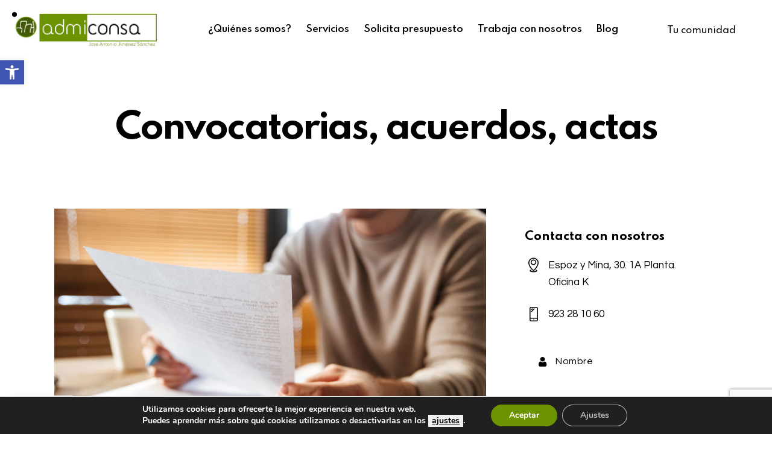

--- FILE ---
content_type: text/html; charset=UTF-8
request_url: https://admiconsa.es/services/convocatorias-acuerdos-actas/
body_size: 36428
content:
<!DOCTYPE html>
<html lang="es" class="no-js scheme_default">

<head>
				<meta charset="UTF-8">
					<meta name="viewport" content="width=device-width, initial-scale=1">
		<meta name="format-detection" content="telephone=no">
		<link rel="profile" href="//gmpg.org/xfn/11">
		<meta name='robots' content='index, follow, max-image-preview:large, max-snippet:-1, max-video-preview:-1' />
	<style>img:is([sizes="auto" i], [sizes^="auto," i]) { contain-intrinsic-size: 3000px 1500px }</style>
	
	<!-- This site is optimized with the Yoast SEO plugin v24.7 - https://yoast.com/wordpress/plugins/seo/ -->
	<title>Convocatorias, acuerdos, actas - Admiconsa</title><link rel="preload" data-rocket-preload as="image" href="https://admiconsa.es/wp-content/uploads/2023/08/actas.jpg" imagesrcset="https://admiconsa.es/wp-content/uploads/2023/08/actas.jpg 1000w, https://admiconsa.es/wp-content/uploads/2023/08/actas-300x200.jpg 300w, https://admiconsa.es/wp-content/uploads/2023/08/actas-768x512.jpg 768w, https://admiconsa.es/wp-content/uploads/2023/08/actas-370x247.jpg 370w, https://admiconsa.es/wp-content/uploads/2023/08/actas-840x560.jpg 840w, https://admiconsa.es/wp-content/uploads/2023/08/actas-410x273.jpg 410w" imagesizes="(max-width: 1000px) 100vw, 1000px" fetchpriority="high">
	<link rel="canonical" href="https://admiconsa.es/services/convocatorias-acuerdos-actas/" />
	<meta property="og:locale" content="es_ES" />
	<meta property="og:type" content="article" />
	<meta property="og:title" content="Convocatorias, acuerdos, actas - Admiconsa" />
	<meta property="og:description" content="Redacción y envío de las convocatorias de reuniones" />
	<meta property="og:url" content="https://admiconsa.es/services/convocatorias-acuerdos-actas/" />
	<meta property="og:site_name" content="Admiconsa" />
	<meta property="article:modified_time" content="2023-08-10T11:51:25+00:00" />
	<meta property="og:image" content="https://admiconsa.es/wp-content/uploads/2023/08/actas.jpg" />
	<meta property="og:image:width" content="1000" />
	<meta property="og:image:height" content="667" />
	<meta property="og:image:type" content="image/jpeg" />
	<meta name="twitter:card" content="summary_large_image" />
	<meta name="twitter:label1" content="Tiempo de lectura" />
	<meta name="twitter:data1" content="1 minuto" />
	<script type="application/ld+json" class="yoast-schema-graph">{"@context":"https://schema.org","@graph":[{"@type":"WebPage","@id":"https://admiconsa.es/services/convocatorias-acuerdos-actas/","url":"https://admiconsa.es/services/convocatorias-acuerdos-actas/","name":"Convocatorias, acuerdos, actas - Admiconsa","isPartOf":{"@id":"https://admiconsa.es/#website"},"primaryImageOfPage":{"@id":"https://admiconsa.es/services/convocatorias-acuerdos-actas/#primaryimage"},"image":{"@id":"https://admiconsa.es/services/convocatorias-acuerdos-actas/#primaryimage"},"thumbnailUrl":"https://admiconsa.es/wp-content/uploads/2023/08/actas.jpg","datePublished":"2023-08-10T11:41:41+00:00","dateModified":"2023-08-10T11:51:25+00:00","breadcrumb":{"@id":"https://admiconsa.es/services/convocatorias-acuerdos-actas/#breadcrumb"},"inLanguage":"es","potentialAction":[{"@type":"ReadAction","target":["https://admiconsa.es/services/convocatorias-acuerdos-actas/"]}]},{"@type":"ImageObject","inLanguage":"es","@id":"https://admiconsa.es/services/convocatorias-acuerdos-actas/#primaryimage","url":"https://admiconsa.es/wp-content/uploads/2023/08/actas.jpg","contentUrl":"https://admiconsa.es/wp-content/uploads/2023/08/actas.jpg","width":1000,"height":667,"caption":"Actas"},{"@type":"BreadcrumbList","@id":"https://admiconsa.es/services/convocatorias-acuerdos-actas/#breadcrumb","itemListElement":[{"@type":"ListItem","position":1,"name":"Portada","item":"https://admiconsa.es/"},{"@type":"ListItem","position":2,"name":"Services","item":"https://admiconsa.es/services/"},{"@type":"ListItem","position":3,"name":"Convocatorias, acuerdos, actas"}]},{"@type":"WebSite","@id":"https://admiconsa.es/#website","url":"https://admiconsa.es/","name":"Admiconsa","description":"Administración de Fincas","publisher":{"@id":"https://admiconsa.es/#organization"},"potentialAction":[{"@type":"SearchAction","target":{"@type":"EntryPoint","urlTemplate":"https://admiconsa.es/?s={search_term_string}"},"query-input":{"@type":"PropertyValueSpecification","valueRequired":true,"valueName":"search_term_string"}}],"inLanguage":"es"},{"@type":"Organization","@id":"https://admiconsa.es/#organization","name":"Admiconsa","url":"https://admiconsa.es/","logo":{"@type":"ImageObject","inLanguage":"es","@id":"https://admiconsa.es/#/schema/logo/image/","url":"https://admiconsa.es/wp-content/uploads/2023/08/logotipo.jpg","contentUrl":"https://admiconsa.es/wp-content/uploads/2023/08/logotipo.jpg","width":945,"height":226,"caption":"Admiconsa"},"image":{"@id":"https://admiconsa.es/#/schema/logo/image/"}}]}</script>
	<!-- / Yoast SEO plugin. -->


<link rel='dns-prefetch' href='//fonts.googleapis.com' />
<link href='https://fonts.gstatic.com' crossorigin rel='preconnect' />
<link rel="alternate" type="application/rss+xml" title="Admiconsa &raquo; Feed" href="https://admiconsa.es/feed/" />
<link rel="alternate" type="application/rss+xml" title="Admiconsa &raquo; Feed de los comentarios" href="https://admiconsa.es/comments/feed/" />
			<meta property="og:type" content="article" />
			<meta property="og:url" content="https://admiconsa.es/services/convocatorias-acuerdos-actas/" />
			<meta property="og:title" content="Convocatorias, acuerdos, actas" />
			<meta property="og:description" content="Redacción y envío de las convocatorias de" />  
							<meta property="og:image" content="https://admiconsa.es/wp-content/uploads/2023/08/actas.jpg"/>
				<link data-minify="1" property="stylesheet" rel='stylesheet' id='trx_addons-icons-css' href='https://admiconsa.es/wp-content/cache/min/1/wp-content/plugins/trx_addons/css/font-icons/css/trx_addons_icons.css?ver=1692277696' type='text/css' media='all' />
<link data-minify="1" property="stylesheet" rel='stylesheet' id='qw_extensions-icons-css' href='https://admiconsa.es/wp-content/cache/min/1/wp-content/plugins/trx_addons/addons/qw-extension/css/font-icons/css/qw_extension_icons.css?ver=1742831649' type='text/css' media='all' />
<link property="stylesheet" rel='stylesheet' id='qwery-font-google_fonts-css' href='https://fonts.googleapis.com/css2?family=Questrial:ital,wght@0,400&#038;family=Spartan:wght@100;200;300;400;500;600;700;800;900&#038;family=Satisfy:wght@400&#038;subset=latin,latin-ext&#038;display=swap' type='text/css' media='all' />
<link data-minify="1" property="stylesheet" rel='stylesheet' id='qwery-fontello-css' href='https://admiconsa.es/wp-content/cache/min/1/wp-content/themes/qwery/skins/dietitian/css/font-icons/css/fontello.css?ver=1692277696' type='text/css' media='all' />
<style id='wp-emoji-styles-inline-css' type='text/css'>

	img.wp-smiley, img.emoji {
		display: inline !important;
		border: none !important;
		box-shadow: none !important;
		height: 1em !important;
		width: 1em !important;
		margin: 0 0.07em !important;
		vertical-align: -0.1em !important;
		background: none !important;
		padding: 0 !important;
	}
</style>
<link property="stylesheet" rel='stylesheet' id='wp-block-library-css' href='https://admiconsa.es/wp-includes/css/dist/block-library/style.min.css?ver=6.7.2' type='text/css' media='all' />
<style id='safe-svg-svg-icon-style-inline-css' type='text/css'>
.safe-svg-cover{text-align:center}.safe-svg-cover .safe-svg-inside{display:inline-block;max-width:100%}.safe-svg-cover svg{height:100%;max-height:100%;max-width:100%;width:100%}

</style>
<style id='global-styles-inline-css' type='text/css'>
:root{--wp--preset--aspect-ratio--square: 1;--wp--preset--aspect-ratio--4-3: 4/3;--wp--preset--aspect-ratio--3-4: 3/4;--wp--preset--aspect-ratio--3-2: 3/2;--wp--preset--aspect-ratio--2-3: 2/3;--wp--preset--aspect-ratio--16-9: 16/9;--wp--preset--aspect-ratio--9-16: 9/16;--wp--preset--color--black: #000000;--wp--preset--color--cyan-bluish-gray: #abb8c3;--wp--preset--color--white: #ffffff;--wp--preset--color--pale-pink: #f78da7;--wp--preset--color--vivid-red: #cf2e2e;--wp--preset--color--luminous-vivid-orange: #ff6900;--wp--preset--color--luminous-vivid-amber: #fcb900;--wp--preset--color--light-green-cyan: #7bdcb5;--wp--preset--color--vivid-green-cyan: #00d084;--wp--preset--color--pale-cyan-blue: #8ed1fc;--wp--preset--color--vivid-cyan-blue: #0693e3;--wp--preset--color--vivid-purple: #9b51e0;--wp--preset--color--bg-color: #f5f5f5;--wp--preset--color--bd-color: #f5f5f5;--wp--preset--color--text-dark: #191207;--wp--preset--color--text-light: #AEA79F;--wp--preset--color--text-link: #6c9400;--wp--preset--color--text-hover: #425906;--wp--preset--color--text-link-2: #6c9400;--wp--preset--color--text-hover-2: #425906;--wp--preset--color--text-link-3: #6c9400;--wp--preset--color--text-hover-3: #425906;--wp--preset--gradient--vivid-cyan-blue-to-vivid-purple: linear-gradient(135deg,rgba(6,147,227,1) 0%,rgb(155,81,224) 100%);--wp--preset--gradient--light-green-cyan-to-vivid-green-cyan: linear-gradient(135deg,rgb(122,220,180) 0%,rgb(0,208,130) 100%);--wp--preset--gradient--luminous-vivid-amber-to-luminous-vivid-orange: linear-gradient(135deg,rgba(252,185,0,1) 0%,rgba(255,105,0,1) 100%);--wp--preset--gradient--luminous-vivid-orange-to-vivid-red: linear-gradient(135deg,rgba(255,105,0,1) 0%,rgb(207,46,46) 100%);--wp--preset--gradient--very-light-gray-to-cyan-bluish-gray: linear-gradient(135deg,rgb(238,238,238) 0%,rgb(169,184,195) 100%);--wp--preset--gradient--cool-to-warm-spectrum: linear-gradient(135deg,rgb(74,234,220) 0%,rgb(151,120,209) 20%,rgb(207,42,186) 40%,rgb(238,44,130) 60%,rgb(251,105,98) 80%,rgb(254,248,76) 100%);--wp--preset--gradient--blush-light-purple: linear-gradient(135deg,rgb(255,206,236) 0%,rgb(152,150,240) 100%);--wp--preset--gradient--blush-bordeaux: linear-gradient(135deg,rgb(254,205,165) 0%,rgb(254,45,45) 50%,rgb(107,0,62) 100%);--wp--preset--gradient--luminous-dusk: linear-gradient(135deg,rgb(255,203,112) 0%,rgb(199,81,192) 50%,rgb(65,88,208) 100%);--wp--preset--gradient--pale-ocean: linear-gradient(135deg,rgb(255,245,203) 0%,rgb(182,227,212) 50%,rgb(51,167,181) 100%);--wp--preset--gradient--electric-grass: linear-gradient(135deg,rgb(202,248,128) 0%,rgb(113,206,126) 100%);--wp--preset--gradient--midnight: linear-gradient(135deg,rgb(2,3,129) 0%,rgb(40,116,252) 100%);--wp--preset--gradient--vertical-link-to-hover: linear-gradient(to bottom,var(--theme-color-text_link) 0%,var(--theme-color-text_hover) 100%);--wp--preset--gradient--diagonal-link-to-hover: linear-gradient(to bottom right,var(--theme-color-text_link) 0%,var(--theme-color-text_hover) 100%);--wp--preset--font-size--small: 13px;--wp--preset--font-size--medium: clamp(14px, 0.875rem + ((1vw - 3.2px) * 0.619), 20px);--wp--preset--font-size--large: clamp(22.041px, 1.378rem + ((1vw - 3.2px) * 1.439), 36px);--wp--preset--font-size--x-large: clamp(25.014px, 1.563rem + ((1vw - 3.2px) * 1.751), 42px);--wp--preset--font-family--p-font: Questrial,sans-serif;--wp--preset--font-family--post-font: inherit;--wp--preset--font-family--h-1-font: Spartan,sans-serif;--wp--preset--font-family--other-font: Satisfy,cursive;--wp--preset--spacing--20: 0.44rem;--wp--preset--spacing--30: 0.67rem;--wp--preset--spacing--40: 1rem;--wp--preset--spacing--50: 1.5rem;--wp--preset--spacing--60: 2.25rem;--wp--preset--spacing--70: 3.38rem;--wp--preset--spacing--80: 5.06rem;--wp--preset--shadow--natural: 6px 6px 9px rgba(0, 0, 0, 0.2);--wp--preset--shadow--deep: 12px 12px 50px rgba(0, 0, 0, 0.4);--wp--preset--shadow--sharp: 6px 6px 0px rgba(0, 0, 0, 0.2);--wp--preset--shadow--outlined: 6px 6px 0px -3px rgba(255, 255, 255, 1), 6px 6px rgba(0, 0, 0, 1);--wp--preset--shadow--crisp: 6px 6px 0px rgba(0, 0, 0, 1);--wp--custom--spacing--tiny: var(--sc-space-tiny,   1rem);--wp--custom--spacing--small: var(--sc-space-small,  2rem);--wp--custom--spacing--medium: var(--sc-space-medium, 3.3333rem);--wp--custom--spacing--large: var(--sc-space-large,  6.6667rem);--wp--custom--spacing--huge: var(--sc-space-huge,   8.6667rem);}:root { --wp--style--global--content-size: 840px;--wp--style--global--wide-size: 1290px; }:where(body) { margin: 0; }.wp-site-blocks > .alignleft { float: left; margin-right: 2em; }.wp-site-blocks > .alignright { float: right; margin-left: 2em; }.wp-site-blocks > .aligncenter { justify-content: center; margin-left: auto; margin-right: auto; }:where(.is-layout-flex){gap: 0.5em;}:where(.is-layout-grid){gap: 0.5em;}.is-layout-flow > .alignleft{float: left;margin-inline-start: 0;margin-inline-end: 2em;}.is-layout-flow > .alignright{float: right;margin-inline-start: 2em;margin-inline-end: 0;}.is-layout-flow > .aligncenter{margin-left: auto !important;margin-right: auto !important;}.is-layout-constrained > .alignleft{float: left;margin-inline-start: 0;margin-inline-end: 2em;}.is-layout-constrained > .alignright{float: right;margin-inline-start: 2em;margin-inline-end: 0;}.is-layout-constrained > .aligncenter{margin-left: auto !important;margin-right: auto !important;}.is-layout-constrained > :where(:not(.alignleft):not(.alignright):not(.alignfull)){max-width: var(--wp--style--global--content-size);margin-left: auto !important;margin-right: auto !important;}.is-layout-constrained > .alignwide{max-width: var(--wp--style--global--wide-size);}body .is-layout-flex{display: flex;}.is-layout-flex{flex-wrap: wrap;align-items: center;}.is-layout-flex > :is(*, div){margin: 0;}body .is-layout-grid{display: grid;}.is-layout-grid > :is(*, div){margin: 0;}body{padding-top: 0px;padding-right: 0px;padding-bottom: 0px;padding-left: 0px;}a:where(:not(.wp-element-button)){text-decoration: underline;}:root :where(.wp-element-button, .wp-block-button__link){background-color: #32373c;border-width: 0;color: #fff;font-family: inherit;font-size: inherit;line-height: inherit;padding: calc(0.667em + 2px) calc(1.333em + 2px);text-decoration: none;}.has-black-color{color: var(--wp--preset--color--black) !important;}.has-cyan-bluish-gray-color{color: var(--wp--preset--color--cyan-bluish-gray) !important;}.has-white-color{color: var(--wp--preset--color--white) !important;}.has-pale-pink-color{color: var(--wp--preset--color--pale-pink) !important;}.has-vivid-red-color{color: var(--wp--preset--color--vivid-red) !important;}.has-luminous-vivid-orange-color{color: var(--wp--preset--color--luminous-vivid-orange) !important;}.has-luminous-vivid-amber-color{color: var(--wp--preset--color--luminous-vivid-amber) !important;}.has-light-green-cyan-color{color: var(--wp--preset--color--light-green-cyan) !important;}.has-vivid-green-cyan-color{color: var(--wp--preset--color--vivid-green-cyan) !important;}.has-pale-cyan-blue-color{color: var(--wp--preset--color--pale-cyan-blue) !important;}.has-vivid-cyan-blue-color{color: var(--wp--preset--color--vivid-cyan-blue) !important;}.has-vivid-purple-color{color: var(--wp--preset--color--vivid-purple) !important;}.has-bg-color-color{color: var(--wp--preset--color--bg-color) !important;}.has-bd-color-color{color: var(--wp--preset--color--bd-color) !important;}.has-text-dark-color{color: var(--wp--preset--color--text-dark) !important;}.has-text-light-color{color: var(--wp--preset--color--text-light) !important;}.has-text-link-color{color: var(--wp--preset--color--text-link) !important;}.has-text-hover-color{color: var(--wp--preset--color--text-hover) !important;}.has-text-link-2-color{color: var(--wp--preset--color--text-link-2) !important;}.has-text-hover-2-color{color: var(--wp--preset--color--text-hover-2) !important;}.has-text-link-3-color{color: var(--wp--preset--color--text-link-3) !important;}.has-text-hover-3-color{color: var(--wp--preset--color--text-hover-3) !important;}.has-black-background-color{background-color: var(--wp--preset--color--black) !important;}.has-cyan-bluish-gray-background-color{background-color: var(--wp--preset--color--cyan-bluish-gray) !important;}.has-white-background-color{background-color: var(--wp--preset--color--white) !important;}.has-pale-pink-background-color{background-color: var(--wp--preset--color--pale-pink) !important;}.has-vivid-red-background-color{background-color: var(--wp--preset--color--vivid-red) !important;}.has-luminous-vivid-orange-background-color{background-color: var(--wp--preset--color--luminous-vivid-orange) !important;}.has-luminous-vivid-amber-background-color{background-color: var(--wp--preset--color--luminous-vivid-amber) !important;}.has-light-green-cyan-background-color{background-color: var(--wp--preset--color--light-green-cyan) !important;}.has-vivid-green-cyan-background-color{background-color: var(--wp--preset--color--vivid-green-cyan) !important;}.has-pale-cyan-blue-background-color{background-color: var(--wp--preset--color--pale-cyan-blue) !important;}.has-vivid-cyan-blue-background-color{background-color: var(--wp--preset--color--vivid-cyan-blue) !important;}.has-vivid-purple-background-color{background-color: var(--wp--preset--color--vivid-purple) !important;}.has-bg-color-background-color{background-color: var(--wp--preset--color--bg-color) !important;}.has-bd-color-background-color{background-color: var(--wp--preset--color--bd-color) !important;}.has-text-dark-background-color{background-color: var(--wp--preset--color--text-dark) !important;}.has-text-light-background-color{background-color: var(--wp--preset--color--text-light) !important;}.has-text-link-background-color{background-color: var(--wp--preset--color--text-link) !important;}.has-text-hover-background-color{background-color: var(--wp--preset--color--text-hover) !important;}.has-text-link-2-background-color{background-color: var(--wp--preset--color--text-link-2) !important;}.has-text-hover-2-background-color{background-color: var(--wp--preset--color--text-hover-2) !important;}.has-text-link-3-background-color{background-color: var(--wp--preset--color--text-link-3) !important;}.has-text-hover-3-background-color{background-color: var(--wp--preset--color--text-hover-3) !important;}.has-black-border-color{border-color: var(--wp--preset--color--black) !important;}.has-cyan-bluish-gray-border-color{border-color: var(--wp--preset--color--cyan-bluish-gray) !important;}.has-white-border-color{border-color: var(--wp--preset--color--white) !important;}.has-pale-pink-border-color{border-color: var(--wp--preset--color--pale-pink) !important;}.has-vivid-red-border-color{border-color: var(--wp--preset--color--vivid-red) !important;}.has-luminous-vivid-orange-border-color{border-color: var(--wp--preset--color--luminous-vivid-orange) !important;}.has-luminous-vivid-amber-border-color{border-color: var(--wp--preset--color--luminous-vivid-amber) !important;}.has-light-green-cyan-border-color{border-color: var(--wp--preset--color--light-green-cyan) !important;}.has-vivid-green-cyan-border-color{border-color: var(--wp--preset--color--vivid-green-cyan) !important;}.has-pale-cyan-blue-border-color{border-color: var(--wp--preset--color--pale-cyan-blue) !important;}.has-vivid-cyan-blue-border-color{border-color: var(--wp--preset--color--vivid-cyan-blue) !important;}.has-vivid-purple-border-color{border-color: var(--wp--preset--color--vivid-purple) !important;}.has-bg-color-border-color{border-color: var(--wp--preset--color--bg-color) !important;}.has-bd-color-border-color{border-color: var(--wp--preset--color--bd-color) !important;}.has-text-dark-border-color{border-color: var(--wp--preset--color--text-dark) !important;}.has-text-light-border-color{border-color: var(--wp--preset--color--text-light) !important;}.has-text-link-border-color{border-color: var(--wp--preset--color--text-link) !important;}.has-text-hover-border-color{border-color: var(--wp--preset--color--text-hover) !important;}.has-text-link-2-border-color{border-color: var(--wp--preset--color--text-link-2) !important;}.has-text-hover-2-border-color{border-color: var(--wp--preset--color--text-hover-2) !important;}.has-text-link-3-border-color{border-color: var(--wp--preset--color--text-link-3) !important;}.has-text-hover-3-border-color{border-color: var(--wp--preset--color--text-hover-3) !important;}.has-vivid-cyan-blue-to-vivid-purple-gradient-background{background: var(--wp--preset--gradient--vivid-cyan-blue-to-vivid-purple) !important;}.has-light-green-cyan-to-vivid-green-cyan-gradient-background{background: var(--wp--preset--gradient--light-green-cyan-to-vivid-green-cyan) !important;}.has-luminous-vivid-amber-to-luminous-vivid-orange-gradient-background{background: var(--wp--preset--gradient--luminous-vivid-amber-to-luminous-vivid-orange) !important;}.has-luminous-vivid-orange-to-vivid-red-gradient-background{background: var(--wp--preset--gradient--luminous-vivid-orange-to-vivid-red) !important;}.has-very-light-gray-to-cyan-bluish-gray-gradient-background{background: var(--wp--preset--gradient--very-light-gray-to-cyan-bluish-gray) !important;}.has-cool-to-warm-spectrum-gradient-background{background: var(--wp--preset--gradient--cool-to-warm-spectrum) !important;}.has-blush-light-purple-gradient-background{background: var(--wp--preset--gradient--blush-light-purple) !important;}.has-blush-bordeaux-gradient-background{background: var(--wp--preset--gradient--blush-bordeaux) !important;}.has-luminous-dusk-gradient-background{background: var(--wp--preset--gradient--luminous-dusk) !important;}.has-pale-ocean-gradient-background{background: var(--wp--preset--gradient--pale-ocean) !important;}.has-electric-grass-gradient-background{background: var(--wp--preset--gradient--electric-grass) !important;}.has-midnight-gradient-background{background: var(--wp--preset--gradient--midnight) !important;}.has-vertical-link-to-hover-gradient-background{background: var(--wp--preset--gradient--vertical-link-to-hover) !important;}.has-diagonal-link-to-hover-gradient-background{background: var(--wp--preset--gradient--diagonal-link-to-hover) !important;}.has-small-font-size{font-size: var(--wp--preset--font-size--small) !important;}.has-medium-font-size{font-size: var(--wp--preset--font-size--medium) !important;}.has-large-font-size{font-size: var(--wp--preset--font-size--large) !important;}.has-x-large-font-size{font-size: var(--wp--preset--font-size--x-large) !important;}.has-p-font-font-family{font-family: var(--wp--preset--font-family--p-font) !important;}.has-post-font-font-family{font-family: var(--wp--preset--font-family--post-font) !important;}.has-h-1-font-font-family{font-family: var(--wp--preset--font-family--h-1-font) !important;}.has-other-font-font-family{font-family: var(--wp--preset--font-family--other-font) !important;}
:root :where(.wp-block-button .wp-block-button__link){background-color: var(--theme-color-text_link);border-radius: 0;color: var(--theme-color-inverse_link);font-family: var(--theme-font-button_font-family);font-size: var(--theme-font-button_font-size);font-weight: var(--theme-font-button_font-weight);line-height: var(--theme-font-button_line-height);}
:where(.wp-block-post-template.is-layout-flex){gap: 1.25em;}:where(.wp-block-post-template.is-layout-grid){gap: 1.25em;}
:where(.wp-block-columns.is-layout-flex){gap: 2em;}:where(.wp-block-columns.is-layout-grid){gap: 2em;}
:root :where(.wp-block-pullquote){border-width: 1px 0;font-size: clamp(0.984em, 0.984rem + ((1vw - 0.2em) * 0.851), 1.5em);line-height: 1.6;}
:root :where(.wp-block-post-comments){padding-top: var(--wp--custom--spacing--small);}
:root :where(.wp-block-quote){border-width: 1px;}
</style>
<link property="stylesheet" rel='stylesheet' id='ctf_styles-css' href='https://admiconsa.es/wp-content/plugins/custom-twitter-feeds/css/ctf-styles.min.css?ver=2.3.0' type='text/css' media='all' />
<link property="stylesheet" rel='stylesheet' id='magnific-popup-css' href='https://admiconsa.es/wp-content/plugins/trx_addons/js/magnific/magnific-popup.min.css' type='text/css' media='all' />
<link property="stylesheet" rel='stylesheet' id='pojo-a11y-css' href='https://admiconsa.es/wp-content/plugins/pojo-accessibility/modules/legacy/assets/css/style.min.css?ver=1.0.0' type='text/css' media='all' />

<link data-minify="1" property="stylesheet" rel='stylesheet' id='elementor-icons-css' href='https://admiconsa.es/wp-content/cache/min/1/wp-content/plugins/elementor/assets/lib/eicons/css/elementor-icons.min.css?ver=1692277696' type='text/css' media='all' />
<link property="stylesheet" rel='stylesheet' id='elementor-frontend-css' href='https://admiconsa.es/wp-content/plugins/elementor/assets/css/frontend.min.css?ver=3.28.1' type='text/css' media='all' />
<style id='elementor-frontend-inline-css' type='text/css'>
.elementor-kit-15{--e-global-color-primary:#6EC1E4;--e-global-color-secondary:#54595F;--e-global-color-text:#7A7A7A;--e-global-color-accent:#61CE70;--e-global-color-61c01e98:#4054B2;--e-global-color-69bf31ed:#23A455;--e-global-color-7a1ccbe5:#000;--e-global-color-13ed1179:#FFF;--e-global-typography-primary-font-family:"Roboto";--e-global-typography-primary-font-weight:600;--e-global-typography-secondary-font-family:"Roboto Slab";--e-global-typography-secondary-font-weight:400;--e-global-typography-text-font-family:"Roboto";--e-global-typography-text-font-weight:400;--e-global-typography-accent-font-family:"Roboto";--e-global-typography-accent-font-weight:500;}.elementor-section.elementor-section-boxed > .elementor-container{max-width:1320px;}.e-con{--container-max-width:1320px;}.elementor-widget:not(:last-child){margin-block-end:20px;}.elementor-element{--widgets-spacing:20px 20px;--widgets-spacing-row:20px;--widgets-spacing-column:20px;}{}.sc_layouts_title_caption{display:var(--page-title-display);}@media(max-width:1024px){.elementor-section.elementor-section-boxed > .elementor-container{max-width:1024px;}.e-con{--container-max-width:1024px;}}@media(max-width:767px){.elementor-section.elementor-section-boxed > .elementor-container{max-width:767px;}.e-con{--container-max-width:767px;}}
</style>
<style id="elementor-post-16734">.elementor-16734 .elementor-element.elementor-element-a49548a > .elementor-container > .elementor-column > .elementor-widget-wrap{align-content:center;align-items:center;}.elementor-16734 .elementor-element.elementor-element-a49548a:not(.elementor-motion-effects-element-type-background), .elementor-16734 .elementor-element.elementor-element-a49548a > .elementor-motion-effects-container > .elementor-motion-effects-layer{background-color:#FFFFFF;}.elementor-16734 .elementor-element.elementor-element-a49548a .trx_addons_bg_text{z-index:0;}.elementor-16734 .elementor-element.elementor-element-a49548a .trx_addons_bg_text.trx_addons_marquee_wrap:not(.trx_addons_marquee_reverse) .trx_addons_marquee_element{padding-right:50px;}.elementor-16734 .elementor-element.elementor-element-a49548a .trx_addons_bg_text.trx_addons_marquee_wrap.trx_addons_marquee_reverse .trx_addons_marquee_element{padding-left:50px;}.elementor-16734 .elementor-element.elementor-element-a49548a{transition:background 0.3s, border 0.3s, border-radius 0.3s, box-shadow 0.3s;padding:1% 2% 1% 2%;}.elementor-16734 .elementor-element.elementor-element-a49548a > .elementor-background-overlay{transition:background 0.3s, border-radius 0.3s, opacity 0.3s;}.elementor-16734 .elementor-element.elementor-element-c155d07 > .elementor-element-populated{margin:0px 0px 0px 0px;--e-column-margin-right:0px;--e-column-margin-left:0px;}.elementor-16734 .elementor-element.elementor-element-c155d07 > .elementor-element-populated.elementor-column-wrap{padding:0px 0px 0px 0px;}.elementor-16734 .elementor-element.elementor-element-c155d07 > .elementor-element-populated.elementor-widget-wrap{padding:0px 0px 0px 0px;}.elementor-16734 .elementor-element.elementor-element-8defa1d > .elementor-widget-container{margin:0em 2em 0em 0em;}.elementor-16734 .elementor-element.elementor-element-e0ad335 > .elementor-element-populated{margin:0px 0px 0px 0px;--e-column-margin-right:0px;--e-column-margin-left:0px;}.elementor-16734 .elementor-element.elementor-element-e0ad335 > .elementor-element-populated.elementor-column-wrap{padding:0px 0px 0px 0px;}.elementor-16734 .elementor-element.elementor-element-e0ad335 > .elementor-element-populated.elementor-widget-wrap{padding:0px 0px 0px 0px;}.elementor-16734 .elementor-element.elementor-element-de04e96 > .elementor-widget-container{margin:0px 0px 0px 0px;}.elementor-16734 .elementor-element.elementor-element-40d626f > .elementor-widget-container{margin:0px 0px 0px 8px;}.elementor-16734 .elementor-element.elementor-element-cfd2b39 > .elementor-container > .elementor-column > .elementor-widget-wrap{align-content:center;align-items:center;}.elementor-16734 .elementor-element.elementor-element-cfd2b39:not(.elementor-motion-effects-element-type-background), .elementor-16734 .elementor-element.elementor-element-cfd2b39 > .elementor-motion-effects-container > .elementor-motion-effects-layer{background-color:#FFFFFF;}.elementor-16734 .elementor-element.elementor-element-cfd2b39 .trx_addons_bg_text{z-index:0;}.elementor-16734 .elementor-element.elementor-element-cfd2b39 .trx_addons_bg_text.trx_addons_marquee_wrap:not(.trx_addons_marquee_reverse) .trx_addons_marquee_element{padding-right:50px;}.elementor-16734 .elementor-element.elementor-element-cfd2b39 .trx_addons_bg_text.trx_addons_marquee_wrap.trx_addons_marquee_reverse .trx_addons_marquee_element{padding-left:50px;}.elementor-16734 .elementor-element.elementor-element-cfd2b39{transition:background 0.3s, border 0.3s, border-radius 0.3s, box-shadow 0.3s;padding:20px 20px 20px 20px;}.elementor-16734 .elementor-element.elementor-element-cfd2b39 > .elementor-background-overlay{transition:background 0.3s, border-radius 0.3s, opacity 0.3s;}.elementor-16734 .elementor-element.elementor-element-1de554a > .elementor-element-populated{margin:0px 0px 0px 0px;--e-column-margin-right:0px;--e-column-margin-left:0px;}.elementor-16734 .elementor-element.elementor-element-1de554a > .elementor-element-populated.elementor-column-wrap{padding:0px 0px 0px 0px;}.elementor-16734 .elementor-element.elementor-element-1de554a > .elementor-element-populated.elementor-widget-wrap{padding:0px 0px 0px 0px;}.elementor-16734 .elementor-element.elementor-element-a40b96e > .elementor-widget-container{margin:0em 2em 0em 0em;}.elementor-16734 .elementor-element.elementor-element-fdfa3eb > .elementor-widget-container{margin:0px 0px 0px 0px;}.elementor-16734 .elementor-element.elementor-element-33386f9 .trx_addons_bg_text{z-index:0;}.elementor-16734 .elementor-element.elementor-element-33386f9 .trx_addons_bg_text.trx_addons_marquee_wrap:not(.trx_addons_marquee_reverse) .trx_addons_marquee_element{padding-right:50px;}.elementor-16734 .elementor-element.elementor-element-33386f9 .trx_addons_bg_text.trx_addons_marquee_wrap.trx_addons_marquee_reverse .trx_addons_marquee_element{padding-left:50px;}.elementor-16734 .elementor-element.elementor-element-e5e93a7{--spacer-size:50px;}.elementor-16734 .elementor-element.elementor-element-fc0650c .sc_layouts_title{min-height:0px;}.trx-addons-layout--edit-mode .trx-addons-layout__inner{background-color:var(--theme-color-bg_color);}.trx-addons-layout--single-preview .trx-addons-layout__inner{background-color:var(--theme-color-bg_color);}@media(min-width:768px){.elementor-16734 .elementor-element.elementor-element-c155d07{width:22%;}.elementor-16734 .elementor-element.elementor-element-e0ad335{width:77.962%;}.elementor-16734 .elementor-element.elementor-element-1de554a{width:20%;}.elementor-16734 .elementor-element.elementor-element-0668bf7{width:80%;}}@media(max-width:1024px) and (min-width:768px){.elementor-16734 .elementor-element.elementor-element-1de554a{width:50%;}.elementor-16734 .elementor-element.elementor-element-0668bf7{width:50%;}}@media(max-width:767px){.elementor-16734 .elementor-element.elementor-element-cfd2b39{padding:10px 10px 10px 10px;}.elementor-16734 .elementor-element.elementor-element-1de554a{width:70%;}.elementor-bc-flex-widget .elementor-16734 .elementor-element.elementor-element-1de554a.elementor-column .elementor-widget-wrap{align-items:center;}.elementor-16734 .elementor-element.elementor-element-1de554a.elementor-column.elementor-element[data-element_type="column"] > .elementor-widget-wrap.elementor-element-populated{align-content:center;align-items:center;}.elementor-16734 .elementor-element.elementor-element-1de554a.elementor-column > .elementor-widget-wrap{justify-content:center;}.elementor-16734 .elementor-element.elementor-element-0668bf7{width:30%;}}</style>
<style id="elementor-post-16744">.elementor-16744 .elementor-element.elementor-element-629ac94 .trx_addons_bg_text{z-index:0;}.elementor-16744 .elementor-element.elementor-element-629ac94 .trx_addons_bg_text.trx_addons_marquee_wrap:not(.trx_addons_marquee_reverse) .trx_addons_marquee_element{padding-right:50px;}.elementor-16744 .elementor-element.elementor-element-629ac94 .trx_addons_bg_text.trx_addons_marquee_wrap.trx_addons_marquee_reverse .trx_addons_marquee_element{padding-left:50px;}.elementor-16744 .elementor-element.elementor-element-6918af8{--spacer-size:50px;}.elementor-16744 .elementor-element.elementor-element-81f3eb3{--divider-border-style:solid;--divider-color:#838383;--divider-border-width:1px;}.elementor-16744 .elementor-element.elementor-element-81f3eb3 .elementor-divider-separator{width:100%;}.elementor-16744 .elementor-element.elementor-element-81f3eb3 .elementor-divider{padding-block-start:10px;padding-block-end:10px;}.elementor-16744 .elementor-element.elementor-element-ca50b72{--spacer-size:10px;}.elementor-16744 .elementor-element.elementor-element-11ac25c{--spacer-size:50px;}.elementor-16744 .elementor-element.elementor-element-616b0e9:not(.elementor-motion-effects-element-type-background), .elementor-16744 .elementor-element.elementor-element-616b0e9 > .elementor-motion-effects-container > .elementor-motion-effects-layer{background-color:#100C05;}.elementor-16744 .elementor-element.elementor-element-616b0e9 .trx_addons_bg_text{z-index:0;}.elementor-16744 .elementor-element.elementor-element-616b0e9 .trx_addons_bg_text.trx_addons_marquee_wrap:not(.trx_addons_marquee_reverse) .trx_addons_marquee_element{padding-right:50px;}.elementor-16744 .elementor-element.elementor-element-616b0e9 .trx_addons_bg_text.trx_addons_marquee_wrap.trx_addons_marquee_reverse .trx_addons_marquee_element{padding-left:50px;}.elementor-16744 .elementor-element.elementor-element-616b0e9{transition:background 0.3s, border 0.3s, border-radius 0.3s, box-shadow 0.3s;}.elementor-16744 .elementor-element.elementor-element-616b0e9 > .elementor-background-overlay{transition:background 0.3s, border-radius 0.3s, opacity 0.3s;}.elementor-16744 .elementor-element.elementor-element-fcd2ac2{--spacer-size:50px;}.elementor-16744 .elementor-element.elementor-element-77ca000{--spacer-size:10px;}.elementor-16744 .elementor-element.elementor-element-97482af:not(.elementor-motion-effects-element-type-background), .elementor-16744 .elementor-element.elementor-element-97482af > .elementor-motion-effects-container > .elementor-motion-effects-layer{background-color:#100C05;}.elementor-16744 .elementor-element.elementor-element-97482af .trx_addons_bg_text{z-index:0;}.elementor-16744 .elementor-element.elementor-element-97482af .trx_addons_bg_text.trx_addons_marquee_wrap:not(.trx_addons_marquee_reverse) .trx_addons_marquee_element{padding-right:50px;}.elementor-16744 .elementor-element.elementor-element-97482af .trx_addons_bg_text.trx_addons_marquee_wrap.trx_addons_marquee_reverse .trx_addons_marquee_element{padding-left:50px;}.elementor-16744 .elementor-element.elementor-element-97482af{transition:background 0.3s, border 0.3s, border-radius 0.3s, box-shadow 0.3s;padding:0px 0px 0px 0px;}.elementor-16744 .elementor-element.elementor-element-97482af > .elementor-background-overlay{transition:background 0.3s, border-radius 0.3s, opacity 0.3s;}.elementor-16744 .elementor-element.elementor-element-467e1af{text-align:center;font-size:25px;font-weight:800;color:#FFFFFF;}.elementor-16744 .elementor-element.elementor-element-3f23512{--spacer-size:6px;}.elementor-16744 .elementor-element.elementor-element-126c72c{text-align:center;}.elementor-16744 .elementor-element.elementor-element-f65b8db{text-align:center;}.elementor-16744 .elementor-element.elementor-element-b698aca{--spacer-size:18px;}.elementor-16744 .elementor-element.elementor-element-4b0f9a1{text-align:center;}.elementor-16744 .elementor-element.elementor-element-26d2f54{text-align:center;font-size:25px;font-weight:800;color:#FFFFFF;}.elementor-16744 .elementor-element.elementor-element-e8c0f81{--spacer-size:6px;}.elementor-16744 .elementor-element.elementor-element-9d9498a{text-align:center;}.elementor-16744 .elementor-element.elementor-element-b600422:not(.elementor-motion-effects-element-type-background), .elementor-16744 .elementor-element.elementor-element-b600422 > .elementor-motion-effects-container > .elementor-motion-effects-layer{background-color:#100C05;}.elementor-16744 .elementor-element.elementor-element-b600422 .trx_addons_bg_text{z-index:0;}.elementor-16744 .elementor-element.elementor-element-b600422 .trx_addons_bg_text.trx_addons_marquee_wrap:not(.trx_addons_marquee_reverse) .trx_addons_marquee_element{padding-right:50px;}.elementor-16744 .elementor-element.elementor-element-b600422 .trx_addons_bg_text.trx_addons_marquee_wrap.trx_addons_marquee_reverse .trx_addons_marquee_element{padding-left:50px;}.elementor-16744 .elementor-element.elementor-element-b600422{transition:background 0.3s, border 0.3s, border-radius 0.3s, box-shadow 0.3s;padding:0px 0px 0px 0px;}.elementor-16744 .elementor-element.elementor-element-b600422 > .elementor-background-overlay{transition:background 0.3s, border-radius 0.3s, opacity 0.3s;}.elementor-16744 .elementor-element.elementor-element-0063f15{--spacer-size:14px;}.elementor-16744 .elementor-element.elementor-element-2e16c86{--spacer-size:50px;}.elementor-16744 .elementor-element.elementor-element-350a263{--divider-border-style:solid;--divider-color:#797979;--divider-border-width:1px;}.elementor-16744 .elementor-element.elementor-element-350a263 .elementor-divider-separator{width:100%;}.elementor-16744 .elementor-element.elementor-element-350a263 .elementor-divider{padding-block-start:10px;padding-block-end:10px;}.elementor-16744 .elementor-element.elementor-element-3348845{--spacer-size:10px;}.elementor-16744 .elementor-element.elementor-element-417d0c8{text-align:center;font-size:16px;color:#96999F;}.elementor-16744 .elementor-element.elementor-element-fe9caf1{--spacer-size:23px;}.trx-addons-layout--edit-mode .trx-addons-layout__inner{background-color:var(--theme-color-bg_color);}.trx-addons-layout--single-preview .trx-addons-layout__inner{background-color:var(--theme-color-bg_color);}@media(max-width:767px){.elementor-16744 .elementor-element.elementor-element-417d0c8{font-size:14px;line-height:1.4em;}.elementor-16744 .elementor-element.elementor-element-fe9caf1{--spacer-size:10px;}}</style>
<link property="stylesheet" rel='stylesheet' id='widget-spacer-css' href='https://admiconsa.es/wp-content/plugins/elementor/assets/css/widget-spacer.min.css?ver=3.28.1' type='text/css' media='all' />
<link property="stylesheet" rel='stylesheet' id='widget-divider-css' href='https://admiconsa.es/wp-content/plugins/elementor/assets/css/widget-divider.min.css?ver=3.28.1' type='text/css' media='all' />
<link property="stylesheet" rel='stylesheet' id='widget-image-css' href='https://admiconsa.es/wp-content/plugins/elementor/assets/css/widget-image.min.css?ver=3.28.1' type='text/css' media='all' />
<link data-minify="1" property="stylesheet" rel='stylesheet' id='trx_addons-css' href='https://admiconsa.es/wp-content/cache/min/1/wp-content/plugins/trx_addons/css/__styles.css?ver=1692277696' type='text/css' media='all' />
<link data-minify="1" property="stylesheet" rel='stylesheet' id='trx_addons-widget_contacts-css' href='https://admiconsa.es/wp-content/cache/min/1/wp-content/plugins/trx_addons/components/widgets/contacts/contacts.css?ver=1692277704' type='text/css' media='all' />
<link data-minify="1" property="stylesheet" rel='stylesheet' id='trx_addons-cf7-css' href='https://admiconsa.es/wp-content/cache/min/1/wp-content/plugins/trx_addons/components/api/contact-form-7/contact-form-7.css?ver=1692277700' type='text/css' media='all' />
<link data-minify="1" property="stylesheet" rel='stylesheet' id='trx_addons-sc_content-css' href='https://admiconsa.es/wp-content/cache/min/1/wp-content/plugins/trx_addons/components/shortcodes/content/content.css?ver=1692277696' type='text/css' media='all' />
<link property="stylesheet" rel='stylesheet' id='trx_addons-sc_content-responsive-css' href='https://admiconsa.es/wp-content/plugins/trx_addons/components/shortcodes/content/content.responsive.css' type='text/css' media='(max-width:1439px)' />
<link data-minify="1" property="stylesheet" rel='stylesheet' id='trx_addons-animations-css' href='https://admiconsa.es/wp-content/cache/min/1/wp-content/plugins/trx_addons/css/trx_addons.animations.css?ver=1692277696' type='text/css' media='all' />
<link data-minify="1" property="stylesheet" rel='stylesheet' id='trx_addons-mouse-helper-css' href='https://admiconsa.es/wp-content/cache/min/1/wp-content/plugins/trx_addons/addons/mouse-helper/mouse-helper.css?ver=1692277696' type='text/css' media='all' />



<link data-minify="1" property="stylesheet" rel='stylesheet' id='elementor-gf-local-roboto-css' href='https://admiconsa.es/wp-content/cache/min/1/wp-content/uploads/elementor/google-fonts/css/roboto.css?ver=1742831701' type='text/css' media='all' />
<link data-minify="1" property="stylesheet" rel='stylesheet' id='elementor-gf-local-robotoslab-css' href='https://admiconsa.es/wp-content/cache/min/1/wp-content/uploads/elementor/google-fonts/css/robotoslab.css?ver=1742831701' type='text/css' media='all' />
<link data-minify="1" property="stylesheet" rel='stylesheet' id='trx_addons-cpt_services-css' href='https://admiconsa.es/wp-content/cache/min/1/wp-content/plugins/trx_addons/components/cpt/services/services.css?ver=1692277696' type='text/css' media='all' />
<link data-minify="1" property="stylesheet" rel='stylesheet' id='moove_gdpr_frontend-css' href='https://admiconsa.es/wp-content/cache/min/1/wp-content/plugins/gdpr-cookie-compliance/dist/styles/gdpr-main.css?ver=1692277696' type='text/css' media='all' />
<style id='moove_gdpr_frontend-inline-css' type='text/css'>
#moove_gdpr_cookie_modal,#moove_gdpr_cookie_info_bar,.gdpr_cookie_settings_shortcode_content{font-family:Nunito,sans-serif}#moove_gdpr_save_popup_settings_button{background-color:#373737;color:#fff}#moove_gdpr_save_popup_settings_button:hover{background-color:#000}#moove_gdpr_cookie_info_bar .moove-gdpr-info-bar-container .moove-gdpr-info-bar-content a.mgbutton,#moove_gdpr_cookie_info_bar .moove-gdpr-info-bar-container .moove-gdpr-info-bar-content button.mgbutton{background-color:#6c9400}#moove_gdpr_cookie_modal .moove-gdpr-modal-content .moove-gdpr-modal-footer-content .moove-gdpr-button-holder a.mgbutton,#moove_gdpr_cookie_modal .moove-gdpr-modal-content .moove-gdpr-modal-footer-content .moove-gdpr-button-holder button.mgbutton,.gdpr_cookie_settings_shortcode_content .gdpr-shr-button.button-green{background-color:#6c9400;border-color:#6c9400}#moove_gdpr_cookie_modal .moove-gdpr-modal-content .moove-gdpr-modal-footer-content .moove-gdpr-button-holder a.mgbutton:hover,#moove_gdpr_cookie_modal .moove-gdpr-modal-content .moove-gdpr-modal-footer-content .moove-gdpr-button-holder button.mgbutton:hover,.gdpr_cookie_settings_shortcode_content .gdpr-shr-button.button-green:hover{background-color:#fff;color:#6c9400}#moove_gdpr_cookie_modal .moove-gdpr-modal-content .moove-gdpr-modal-close i,#moove_gdpr_cookie_modal .moove-gdpr-modal-content .moove-gdpr-modal-close span.gdpr-icon{background-color:#6c9400;border:1px solid #6c9400}#moove_gdpr_cookie_info_bar span.change-settings-button.focus-g,#moove_gdpr_cookie_info_bar span.change-settings-button:focus,#moove_gdpr_cookie_info_bar button.change-settings-button.focus-g,#moove_gdpr_cookie_info_bar button.change-settings-button:focus{-webkit-box-shadow:0 0 1px 3px #6c9400;-moz-box-shadow:0 0 1px 3px #6c9400;box-shadow:0 0 1px 3px #6c9400}#moove_gdpr_cookie_modal .moove-gdpr-modal-content .moove-gdpr-modal-close i:hover,#moove_gdpr_cookie_modal .moove-gdpr-modal-content .moove-gdpr-modal-close span.gdpr-icon:hover,#moove_gdpr_cookie_info_bar span[data-href]>u.change-settings-button{color:#6c9400}#moove_gdpr_cookie_modal .moove-gdpr-modal-content .moove-gdpr-modal-left-content #moove-gdpr-menu li.menu-item-selected a span.gdpr-icon,#moove_gdpr_cookie_modal .moove-gdpr-modal-content .moove-gdpr-modal-left-content #moove-gdpr-menu li.menu-item-selected button span.gdpr-icon{color:inherit}#moove_gdpr_cookie_modal .moove-gdpr-modal-content .moove-gdpr-modal-left-content #moove-gdpr-menu li a span.gdpr-icon,#moove_gdpr_cookie_modal .moove-gdpr-modal-content .moove-gdpr-modal-left-content #moove-gdpr-menu li button span.gdpr-icon{color:inherit}#moove_gdpr_cookie_modal .gdpr-acc-link{line-height:0;font-size:0;color:transparent;position:absolute}#moove_gdpr_cookie_modal .moove-gdpr-modal-content .moove-gdpr-modal-close:hover i,#moove_gdpr_cookie_modal .moove-gdpr-modal-content .moove-gdpr-modal-left-content #moove-gdpr-menu li a,#moove_gdpr_cookie_modal .moove-gdpr-modal-content .moove-gdpr-modal-left-content #moove-gdpr-menu li button,#moove_gdpr_cookie_modal .moove-gdpr-modal-content .moove-gdpr-modal-left-content #moove-gdpr-menu li button i,#moove_gdpr_cookie_modal .moove-gdpr-modal-content .moove-gdpr-modal-left-content #moove-gdpr-menu li a i,#moove_gdpr_cookie_modal .moove-gdpr-modal-content .moove-gdpr-tab-main .moove-gdpr-tab-main-content a:hover,#moove_gdpr_cookie_info_bar.moove-gdpr-dark-scheme .moove-gdpr-info-bar-container .moove-gdpr-info-bar-content a.mgbutton:hover,#moove_gdpr_cookie_info_bar.moove-gdpr-dark-scheme .moove-gdpr-info-bar-container .moove-gdpr-info-bar-content button.mgbutton:hover,#moove_gdpr_cookie_info_bar.moove-gdpr-dark-scheme .moove-gdpr-info-bar-container .moove-gdpr-info-bar-content a:hover,#moove_gdpr_cookie_info_bar.moove-gdpr-dark-scheme .moove-gdpr-info-bar-container .moove-gdpr-info-bar-content button:hover,#moove_gdpr_cookie_info_bar.moove-gdpr-dark-scheme .moove-gdpr-info-bar-container .moove-gdpr-info-bar-content span.change-settings-button:hover,#moove_gdpr_cookie_info_bar.moove-gdpr-dark-scheme .moove-gdpr-info-bar-container .moove-gdpr-info-bar-content button.change-settings-button:hover,#moove_gdpr_cookie_info_bar.moove-gdpr-dark-scheme .moove-gdpr-info-bar-container .moove-gdpr-info-bar-content u.change-settings-button:hover,#moove_gdpr_cookie_info_bar span[data-href]>u.change-settings-button,#moove_gdpr_cookie_info_bar.moove-gdpr-dark-scheme .moove-gdpr-info-bar-container .moove-gdpr-info-bar-content a.mgbutton.focus-g,#moove_gdpr_cookie_info_bar.moove-gdpr-dark-scheme .moove-gdpr-info-bar-container .moove-gdpr-info-bar-content button.mgbutton.focus-g,#moove_gdpr_cookie_info_bar.moove-gdpr-dark-scheme .moove-gdpr-info-bar-container .moove-gdpr-info-bar-content a.focus-g,#moove_gdpr_cookie_info_bar.moove-gdpr-dark-scheme .moove-gdpr-info-bar-container .moove-gdpr-info-bar-content button.focus-g,#moove_gdpr_cookie_info_bar.moove-gdpr-dark-scheme .moove-gdpr-info-bar-container .moove-gdpr-info-bar-content a.mgbutton:focus,#moove_gdpr_cookie_info_bar.moove-gdpr-dark-scheme .moove-gdpr-info-bar-container .moove-gdpr-info-bar-content button.mgbutton:focus,#moove_gdpr_cookie_info_bar.moove-gdpr-dark-scheme .moove-gdpr-info-bar-container .moove-gdpr-info-bar-content a:focus,#moove_gdpr_cookie_info_bar.moove-gdpr-dark-scheme .moove-gdpr-info-bar-container .moove-gdpr-info-bar-content button:focus,#moove_gdpr_cookie_info_bar.moove-gdpr-dark-scheme .moove-gdpr-info-bar-container .moove-gdpr-info-bar-content span.change-settings-button.focus-g,span.change-settings-button:focus,button.change-settings-button.focus-g,button.change-settings-button:focus,#moove_gdpr_cookie_info_bar.moove-gdpr-dark-scheme .moove-gdpr-info-bar-container .moove-gdpr-info-bar-content u.change-settings-button.focus-g,#moove_gdpr_cookie_info_bar.moove-gdpr-dark-scheme .moove-gdpr-info-bar-container .moove-gdpr-info-bar-content u.change-settings-button:focus{color:#6c9400}#moove_gdpr_cookie_modal .moove-gdpr-branding.focus-g span,#moove_gdpr_cookie_modal .moove-gdpr-modal-content .moove-gdpr-tab-main a.focus-g{color:#6c9400}#moove_gdpr_cookie_modal.gdpr_lightbox-hide{display:none}
</style>




<link data-minify="1" property="stylesheet" rel='stylesheet' id='contact-form-7-css' href='https://admiconsa.es/wp-content/cache/min/1/wp-content/plugins/contact-form-7/includes/css/styles.css?ver=1692277696' type='text/css' media='all' />


<link data-minify="1" property="stylesheet" rel='stylesheet' id='qwery-style-css' href='https://admiconsa.es/wp-content/cache/min/1/wp-content/themes/qwery/style.css?ver=1692277696' type='text/css' media='all' />
<link property="stylesheet" rel='stylesheet' id='mediaelement-css' href='https://admiconsa.es/wp-includes/js/mediaelement/mediaelementplayer-legacy.min.css?ver=4.2.17' type='text/css' media='all' />
<link property="stylesheet" rel='stylesheet' id='wp-mediaelement-css' href='https://admiconsa.es/wp-includes/js/mediaelement/wp-mediaelement.min.css?ver=6.7.2' type='text/css' media='all' />
<link data-minify="1" property="stylesheet" rel='stylesheet' id='qwery-skin-dietitian-css' href='https://admiconsa.es/wp-content/cache/min/1/wp-content/themes/qwery/skins/dietitian/css/style.css?ver=1692277696' type='text/css' media='all' />
<link data-minify="1" property="stylesheet" rel='stylesheet' id='trx_addons_qw_extension-services-css' href='https://admiconsa.es/wp-content/cache/min/1/wp-content/plugins/trx_addons/addons/qw-extension/css/qw_extension_services.css?ver=1742831649' type='text/css' media='all' />
<link data-minify="1" property="stylesheet" rel='stylesheet' id='qwery-plugins-css' href='https://admiconsa.es/wp-content/cache/min/1/wp-content/themes/qwery/skins/dietitian/css/__plugins.css?ver=1692277696' type='text/css' media='all' />
<link data-minify="1" property="stylesheet" rel='stylesheet' id='qwery-custom-css' href='https://admiconsa.es/wp-content/cache/min/1/wp-content/themes/qwery/css/__custom-inline.css?ver=1692277704' type='text/css' media='all' />
<style id='qwery-custom-inline-css' type='text/css'>
:root{--theme-var-page_width:1290px;--theme-var-page_boxed_extra:60px;--theme-var-page_fullwide_max:1920px;--theme-var-page_fullwide_extra:60px;--theme-var-sidebar_width:410px;--theme-var-grid_gap:30px;--theme-var-rad:0px;--theme-var-sidebar_proportional:1;--theme-var-rad_koef:0;--theme-var-sidebar_prc:0.31782945736434;--theme-var-sidebar_gap_prc:0.031007751937984;--theme-var-sidebar_gap_width:40px}:root{--theme-font-p_font-family:Questrial,sans-serif;--theme-font-p_font-size:1rem;--theme-font-p_font-weight:400;--theme-font-p_font-style:normal;--theme-font-p_line-height:1.62em;--theme-font-p_text-decoration:inherit;--theme-font-p_text-transform:none;--theme-font-p_letter-spacing:0px;--theme-font-p_margin-top:0em;--theme-font-p_margin-bottom:1.57em;--theme-font-post_font-family:inherit;--theme-font-post_font-size:inherit;--theme-font-post_font-weight:inherit;--theme-font-post_font-style:inherit;--theme-font-post_line-height:inherit;--theme-font-post_text-decoration:inherit;--theme-font-post_text-transform:inherit;--theme-font-post_letter-spacing:inherit;--theme-font-post_margin-top:inherit;--theme-font-post_margin-bottom:inherit;--theme-font-h1_font-family:Spartan,sans-serif;--theme-font-h1_font-size:3.167em;--theme-font-h1_font-weight:700;--theme-font-h1_font-style:normal;--theme-font-h1_line-height:1.17em;--theme-font-h1_text-decoration:none;--theme-font-h1_text-transform:none;--theme-font-h1_letter-spacing:-0.05em;--theme-font-h1_margin-top:1.3em;--theme-font-h1_margin-bottom:0.26em;--theme-font-h2_font-family:Spartan,sans-serif;--theme-font-h2_font-size:2.611em;--theme-font-h2_font-weight:700;--theme-font-h2_font-style:normal;--theme-font-h2_line-height:1.17em;--theme-font-h2_text-decoration:none;--theme-font-h2_text-transform:none;--theme-font-h2_letter-spacing:-0.05em;--theme-font-h2_margin-top:0.97em;--theme-font-h2_margin-bottom:0.4em;--theme-font-h3_font-family:Spartan,sans-serif;--theme-font-h3_font-size:1.944em;--theme-font-h3_font-weight:700;--theme-font-h3_font-style:normal;--theme-font-h3_line-height:1.28em;--theme-font-h3_text-decoration:none;--theme-font-h3_text-transform:none;--theme-font-h3_letter-spacing:-0.05em;--theme-font-h3_margin-top:1.3em;--theme-font-h3_margin-bottom:0.6em;--theme-font-h4_font-family:Spartan,sans-serif;--theme-font-h4_font-size:1.556em;--theme-font-h4_font-weight:700;--theme-font-h4_font-style:normal;--theme-font-h4_line-height:1.214em;--theme-font-h4_text-decoration:none;--theme-font-h4_text-transform:none;--theme-font-h4_letter-spacing:-0.05em;--theme-font-h4_margin-top:1.55em;--theme-font-h4_margin-bottom:0.6em;--theme-font-h5_font-family:Spartan,sans-serif;--theme-font-h5_font-size:1.333em;--theme-font-h5_font-weight:700;--theme-font-h5_font-style:normal;--theme-font-h5_line-height:1.417em;--theme-font-h5_text-decoration:none;--theme-font-h5_text-transform:none;--theme-font-h5_letter-spacing:-0.05em;--theme-font-h5_margin-top:1.6em;--theme-font-h5_margin-bottom:0.64em;--theme-font-h6_font-family:Spartan,sans-serif;--theme-font-h6_font-size:1.056em;--theme-font-h6_font-weight:700;--theme-font-h6_font-style:normal;--theme-font-h6_line-height:1.474em;--theme-font-h6_text-decoration:none;--theme-font-h6_text-transform:none;--theme-font-h6_letter-spacing:-0.05em;--theme-font-h6_margin-top:1.75em;--theme-font-h6_margin-bottom:1.1em;--theme-font-logo_font-family:Spartan,sans-serif;--theme-font-logo_font-size:1.7em;--theme-font-logo_font-weight:700;--theme-font-logo_font-style:normal;--theme-font-logo_line-height:1.25em;--theme-font-logo_text-decoration:none;--theme-font-logo_text-transform:none;--theme-font-logo_letter-spacing:-0.05em;--theme-font-button_font-family:Spartan,sans-serif;--theme-font-button_font-size:16px;--theme-font-button_font-weight:500;--theme-font-button_font-style:normal;--theme-font-button_line-height:21px;--theme-font-button_text-decoration:none;--theme-font-button_text-transform:none;--theme-font-button_letter-spacing:0px;--theme-font-input_font-family:inherit;--theme-font-input_font-size:16px;--theme-font-input_font-weight:400;--theme-font-input_font-style:normal;--theme-font-input_line-height:1.5em;--theme-font-input_text-decoration:none;--theme-font-input_text-transform:none;--theme-font-input_letter-spacing:0px;--theme-font-info_font-family:inherit;--theme-font-info_font-size:16px;--theme-font-info_font-weight:400;--theme-font-info_font-style:normal;--theme-font-info_line-height:1.5em;--theme-font-info_text-decoration:none;--theme-font-info_text-transform:none;--theme-font-info_letter-spacing:0px;--theme-font-info_margin-top:0.4em;--theme-font-info_margin-bottom:inherit;--theme-font-menu_font-family:Spartan,sans-serif;--theme-font-menu_font-size:15px;--theme-font-menu_font-weight:600;--theme-font-menu_font-style:normal;--theme-font-menu_line-height:1.5em;--theme-font-menu_text-decoration:none;--theme-font-menu_text-transform:none;--theme-font-menu_letter-spacing:0px;--theme-font-submenu_font-family:Questrial,sans-serif;--theme-font-submenu_font-size:15px;--theme-font-submenu_font-weight:400;--theme-font-submenu_font-style:normal;--theme-font-submenu_line-height:1.5em;--theme-font-submenu_text-decoration:none;--theme-font-submenu_text-transform:none;--theme-font-submenu_letter-spacing:0px;--theme-font-other_font-family:Satisfy,cursive}@media (max-width:1679px){:root{}}@media (max-width:1279px){:root{}}@media (max-width:767px){:root{}}body{font-family:var(--theme-font-p_font-family);font-size:var(--theme-font-p_font-size);font-weight:var(--theme-font-p_font-weight);font-style:var(--theme-font-p_font-style);line-height:var(--theme-font-p_line-height);text-transform:var(--theme-font-p_text-transform);letter-spacing:var(--theme-font-p_letter-spacing)}p,ul,ol,dl,blockquote,address,.wp-block-button,.wp-block-cover,.wp-block-image,.wp-block-video,.wp-block-search,.wp-block-archives,.wp-block-archives-dropdown,.wp-block-categories,.wp-block-calendar,.wp-block-media-text{margin-top:var(--theme-font-p_margin-top);margin-bottom:var(--theme-font-p_margin-bottom)}p[style*="font-size"],.has-small-font-size,.has-normal-font-size,.has-medium-font-size{line-height:var(--theme-font-p_line-height)}h1,.front_page_section_caption{font-family:var(--theme-font-h1_font-family);font-size:var(--theme-font-h1_font-size);font-weight:var(--theme-font-h1_font-weight);font-style:var(--theme-font-h1_font-style);line-height:var(--theme-font-h1_line-height);text-decoration:var(--theme-font-h1_text-decoration);text-transform:var(--theme-font-h1_text-transform);letter-spacing:var(--theme-font-h1_letter-spacing);margin-top:var(--theme-font-h1_margin-top);margin-bottom:var(--theme-font-h1_margin-bottom)}h2{font-family:var(--theme-font-h2_font-family);font-size:var(--theme-font-h2_font-size);font-weight:var(--theme-font-h2_font-weight);font-style:var(--theme-font-h2_font-style);line-height:var(--theme-font-h2_line-height);text-decoration:var(--theme-font-h2_text-decoration);text-transform:var(--theme-font-h2_text-transform);letter-spacing:var(--theme-font-h2_letter-spacing);margin-top:var(--theme-font-h2_margin-top);margin-bottom:var(--theme-font-h2_margin-bottom)}h3{font-family:var(--theme-font-h3_font-family);font-size:var(--theme-font-h3_font-size);font-weight:var(--theme-font-h3_font-weight);font-style:var(--theme-font-h3_font-style);line-height:var(--theme-font-h3_line-height);text-decoration:var(--theme-font-h3_text-decoration);text-transform:var(--theme-font-h3_text-transform);letter-spacing:var(--theme-font-h3_letter-spacing);margin-top:var(--theme-font-h3_margin-top);margin-bottom:var(--theme-font-h3_margin-bottom)}h4{font-family:var(--theme-font-h4_font-family);font-size:var(--theme-font-h4_font-size);font-weight:var(--theme-font-h4_font-weight);font-style:var(--theme-font-h4_font-style);line-height:var(--theme-font-h4_line-height);text-decoration:var(--theme-font-h4_text-decoration);text-transform:var(--theme-font-h4_text-transform);letter-spacing:var(--theme-font-h4_letter-spacing);margin-top:var(--theme-font-h4_margin-top);margin-bottom:var(--theme-font-h4_margin-bottom)}h5{font-family:var(--theme-font-h5_font-family);font-size:var(--theme-font-h5_font-size);font-weight:var(--theme-font-h5_font-weight);font-style:var(--theme-font-h5_font-style);line-height:var(--theme-font-h5_line-height);text-decoration:var(--theme-font-h5_text-decoration);text-transform:var(--theme-font-h5_text-transform);letter-spacing:var(--theme-font-h5_letter-spacing);margin-top:var(--theme-font-h5_margin-top);margin-bottom:var(--theme-font-h5_margin-bottom)}h6{font-family:var(--theme-font-h6_font-family);font-size:var(--theme-font-h6_font-size);font-weight:var(--theme-font-h6_font-weight);font-style:var(--theme-font-h6_font-style);line-height:var(--theme-font-h6_line-height);text-decoration:var(--theme-font-h6_text-decoration);text-transform:var(--theme-font-h6_text-transform);letter-spacing:var(--theme-font-h6_letter-spacing);margin-top:var(--theme-font-h6_margin-top);margin-bottom:var(--theme-font-h6_margin-bottom)}input[type="text"],input[type="number"],input[type="email"],input[type="url"],input[type="tel"],input[type="search"],input[type="password"],textarea,textarea.wp-editor-area,.select_container,select,.select_container select{font-size:var(--theme-font-input_font-size);font-weight:var(--theme-font-input_font-weight);font-style:var(--theme-font-input_font-style);line-height:var(--theme-font-input_line-height);text-decoration:var(--theme-font-input_text-decoration);text-transform:var(--theme-font-input_text-transform);letter-spacing:var(--theme-font-input_letter-spacing)}.sc_item_pagination_load_more .nav-links,.nav-links-more .nav-load-more,.nav-links-more .woocommerce-load-more,.woocommerce-links-more .woocommerce-load-more,.sidebar_small_screen_above .sidebar_control,.trx_addons_popup_form_field_submit .submit_button,.simple_text_link,.show_comments_single .show_comments_button,form button:not(.components-button),input[type="button"],input[type="reset"],input[type="submit"],.theme_button,.sc_layouts_row .sc_button,.sc_portfolio_preview_show .post_readmore,.wp-block-button__link,.post_item .more-link,div.esg-filter-wrapper .esg-filterbutton>span,.mptt-navigation-tabs li a,.qwery_tabs .qwery_tabs_titles li a{font-family:var(--theme-font-button_font-family);font-size:var(--theme-font-button_font-size);font-weight:var(--theme-font-button_font-weight);font-style:var(--theme-font-button_font-style);line-height:var(--theme-font-button_line-height);text-decoration:var(--theme-font-button_text-decoration);text-transform:var(--theme-font-button_text-transform);letter-spacing:var(--theme-font-button_letter-spacing)}.adp-popup-type-notification-box .adp-popup-button,.adp-popup-type-notification-bar .adp-popup-button,#sb_instagram[data-shortcode-atts*="feedOne"] .sbi_follow_btn a,#sb_instagram.feedOne .sbi_follow_btn a,.post-more-link,.nav-links-old,.latepoint-book-button,.round-square-2 .elementor-button{font-family:var(--theme-font-button_font-family)}.top_panel .slider_engine_revo .slide_title{font-family:var(--theme-font-h1_font-family)}blockquote,.sc_layouts_menu_nav>li[class*="columns-"] li.menu-item-has-children>a,.sc_layouts_menu_nav li.menu-collapse li[class*="columns-"] li.menu-item-has-children>a,.sticky_socials_wrap.sticky_socials_modern .social_item .social_name,.search_modern .search_wrap .search_field,.search_style_fullscreen.search_opened .search_field,.comments_list_wrap .comment_reply,.author_info .author_label,.nav-links-single .nav-links .nav-arrow-label,.post_item_single .post_tags_single a,.sc_layouts_row_type_compact .sc_layouts_item_details,.post_meta_item.post_categories,div.esg-filters,.woocommerce nav.woocommerce-pagination ul,.comments_pagination,.nav-links,.page_links,.wp-playlist.wp-audio-playlist .wp-playlist-tracks,.wp-playlist.wp-audio-playlist .wp-playlist-item-title,.mejs-container *,.format-audio .post_featured .post_audio_author,.single-format-audio .post_featured .post_audio_author,.sc_layouts_blog_item_featured .post_featured .post_audio_author,#powerTip .box_view_html,.widget_product_tag_cloud,.widget_tag_cloud,.wp-block-tag-cloud,.custom-html-widget .extra_item,.post_meta_item.post_author,.post_info_item.post_info_posted_by,.post_info_item.post_categories,table th,mark,ins,.logo_text,.theme_button_close_text,.post_price.price,.theme_scroll_down,.post_meta_item .post_sponsored_label,.latepoint-lightbox-w h1,.latepoint-lightbox-w h2,.latepoint-lightbox-w h3,.latepoint-lightbox-w h4,.latepoint-lightbox-w h5,.latepoint-lightbox-w h6,.has-drop-cap:not(:focus):first-letter,.widget_calendar caption,.wp-block-calendar caption,.sc_layouts_title .breadcrumbs,blockquote>cite,blockquote>p>cite,blockquote>.wp-block-pullquote__citation,.wp-block-quote .wp-block-quote__citation{font-family:var(--theme-font-h5_font-family)}.post_meta{font-size:var(--theme-font-info_font-size);font-weight:var(--theme-font-info_font-weight);font-style:var(--theme-font-info_font-style);line-height:var(--theme-font-info_line-height);text-decoration:var(--theme-font-info_text-decoration);text-transform:var(--theme-font-info_text-transform);letter-spacing:var(--theme-font-info_letter-spacing);margin-top:var(--theme-font-info_margin-top)}.post-date,.rss-date,.post_date,.post_meta_item,.post_meta .vc_inline-link,.comments_list_wrap .comment_date,.comments_list_wrap .comment_time,.comments_list_wrap .comment_counters,.top_panel .slider_engine_revo .slide_subtitle,.logo_slogan,.trx_addons_audio_player .audio_author,.post_item_single .post_content .post_meta,.author_bio .author_link,.comments_list_wrap .comment_posted,.comments_list_wrap .comment_reply{}.wpgdprc,option,fieldset legend,figure figcaption,.wp-caption .wp-caption-text,.wp-caption .wp-caption-dd,.wp-caption-overlay .wp-caption .wp-caption-text,.wp-caption-overlay .wp-caption .wp-caption-dd,.mejs-container .mejs-time-float .mejs-time-float-current,.wp-playlist.wp-audio-playlist .wp-playlist-tracks .wp-playlist-item-artist,.backstage-customizer-access-wrapper .backstage-customizer-access-button,.latepoint-w,.search_wrap .search_results .post_meta_item{font-family:var(--theme-font-p_font-family)}.logo_text{font-family:var(--theme-font-logo_font-family);font-size:var(--theme-font-logo_font-size);font-weight:var(--theme-font-logo_font-weight);font-style:var(--theme-font-logo_font-style);line-height:var(--theme-font-logo_line-height);text-decoration:var(--theme-font-logo_text-decoration);text-transform:var(--theme-font-logo_text-transform);letter-spacing:var(--theme-font-logo_letter-spacing)}.logo_footer_text{font-family:var(--theme-font-logo_font-family)}.sc_layouts_menu_dir_vertical.sc_layouts_submenu_dropdown .sc_layouts_menu_nav>li>ul{font-family:var(--theme-font-menu_font-family)}.menu_main_nav_area>ul,.sc_layouts_menu_nav,.sc_layouts_menu_dir_vertical .sc_layouts_menu_nav{font-family:var(--theme-font-menu_font-family);font-size:var(--theme-font-menu_font-size);line-height:var(--theme-font-menu_line-height)}.menu_main_nav>li>a,.sc_layouts_menu_nav>li>a{font-weight:var(--theme-font-menu_font-weight);font-style:var(--theme-font-menu_font-style);text-decoration:var(--theme-font-menu_text-decoration);text-transform:var(--theme-font-menu_text-transform);letter-spacing:var(--theme-font-menu_letter-spacing)}.sc_layouts_menu_nav>li.current-menu-item>a,.sc_layouts_menu_nav>li.current-menu-parent>a,.sc_layouts_menu_nav>li.current-menu-ancestor>a,.menu_main_nav>li[class*="current-menu-"]>a .sc_layouts_menu_item_description,.sc_layouts_menu_nav>li[class*="current-menu-"]>a .sc_layouts_menu_item_description{font-weight:var(--theme-font-menu_font-weight)}.menu_main_nav>li>ul,.sc_layouts_menu_nav>li>ul,.sc_layouts_menu_popup .sc_layouts_menu_nav{font-family:var(--theme-font-submenu_font-family);font-size:var(--theme-font-submenu_font-size);line-height:var(--theme-font-submenu_line-height)}.menu_main_nav>li ul>li>a,.sc_layouts_menu_nav>li ul>li>a,.sc_layouts_menu_popup .sc_layouts_menu_nav>li>a{font-weight:var(--theme-font-submenu_font-weight);font-style:var(--theme-font-submenu_font-style);text-decoration:var(--theme-font-submenu_text-decoration);text-transform:var(--theme-font-submenu_text-transform);letter-spacing:var(--theme-font-submenu_letter-spacing)}.sc_layouts_panel_menu .sc_layouts_menu_dir_horizontal .sc_layouts_menu_nav>ul,.sc_layouts_panel_menu .sc_layouts_menu_dir_vertical.sc_layouts_submenu_dropdown>ul,.menu_mobile .menu_mobile_nav_area>ul{font-family:var(--theme-font-menu_font-family)}.sc_layouts_panel_menu .sc_layouts_menu_dir_horizontal .sc_layouts_menu_nav>li>ul,.sc_layouts_panel_menu .sc_layouts_menu_dir_vertical.sc_layouts_submenu_dropdown>ul>li ul,.menu_mobile .menu_mobile_nav_area>ul>li ul{font-family:var(--theme-font-submenu_font-family)}.sc_layouts_cart_items_short,[class*="trx_addons_title_with_link"],.sc_price_item_price .sc_price_item_price_after,.sc_price_item .sc_price_item_subtitle,.sc_dishes_compact .sc_services_item_title,.sc_services_iconed .sc_services_item_title,.sc_services .sc_services_item_subtitle,.sc_testimonials_item_author_subtitle,.sc_icons_plain .sc_icons_item:not(.sc_icons_item_linked) .sc_icons_item_link,.sc_hotspot_item_popup .sc_hotspot_item_subtitle .post_meta_item{font-family:var(--theme-font-p_font-family)}.sc_testimonials_bred .sc_testimonials_item_content,.sc_testimonials_decoration .sc_testimonials_item_content,.sc_testimonials_alter2 .sc_testimonials_item_content,.sc_testimonials_alter .sc_testimonials_item_content,.sc_testimonials_fashion .sc_testimonials_item_content,.sc_testimonials_creative .sc_testimonials_item_content,.sc_testimonials_accent2 .sc_testimonials_item_content,.sc_testimonials_accent .sc_testimonials_item_content,.sc_testimonials_hover .sc_testimonials_item_content,.sc_testimonials_common .sc_testimonials_item_content,.sc_testimonials_list .sc_testimonials_item_content,.sc_testimonials_light .sc_testimonials_item_content,.sc_testimonials_extra .sc_testimonials_item_content,.sc_testimonials_plain .sc_testimonials_item_content,.sc_testimonials_simple .sc_testimonials_item_content,.sc_testimonials_default .sc_testimonials_item_content{font-family:var(--theme-font-p_font-family)}.trx_addons_alter_text,.sc_blogger_default.sc_blogger_default_classic_time_2 .post_meta.sc_blogger_item_meta.post_meta_date .post_date b,.widget .trx_addons_tabs .trx_addons_tabs_titles li,.trx_addons_video_list_controller_wrap .trx_addons_video_list_subtitle,.trx_addons_video_list_controller_wrap .trx_addons_video_list_image_label,.trx_addons_audio_wrap .trx_addons_audio_navigation,.services_page_tabs.trx_addons_tabs .trx_addons_tabs_titles li>a,.sc_events_item_price,.sc_events_item_date_day,.sc_events_item_meta_locality,.tabs_style_2.elementor-widget-tabs .elementor-tab-title,.trx_addons_list_parameters,.sc_events_item_more_link,.sc_events_item_meta_categories a,.scroll_to_top_style_modern,.categories_list .categories_link_more,.sc_blogger_default.sc_blogger_default_classic_time_2 .post_meta.sc_blogger_item_meta.post_meta_date,.sc_blogger_default.sc_blogger_default_classic_time .post_meta.sc_blogger_item_meta.post_meta_date,.team_member_brief_info_details .team_member_details_phone .team_member_details_value,.sc_socials.sc_socials_icons_names .social_item .social_name,.services_single .services_page_featured .sc_services_item_price,.sc_services .sc_services_item_price,.sc_services .sc_services_item_number,.sc_services_minimal .sc_services_item_subtitle,.audio_now_playing,.sc_testimonials_modern .sc_testimonials_item_content strong,.sc_testimonials_classic .sc_testimonials_item_content,.trx_addons_message_box,.sc_countdown .sc_countdown_label,.sc_countdown_default .sc_countdown_digits,.sc_countdown_default .sc_countdown_separator,.sc_price_simple .sc_price_item_details,.toc_menu_item .toc_menu_description,.sc_recent_news .post_item .post_footer .post_meta .post_meta_item,.sc_icons_item_title,.sc_price_item_title,.sc_price_item_price,.sc_courses_default .sc_courses_item_price,.sc_courses_default .trx_addons_hover_content .trx_addons_hover_links a,.sc_events_classic .sc_events_item_price,.sc_events_classic .trx_addons_hover_content .trx_addons_hover_links a,.sc_promo_modern .sc_promo_link2 span+span,.sc_skills_counter .sc_skills_total,.sc_skills_counter_alter .sc_skills_total,.sc_skills_counter_extra .sc_skills_total,.sc_skills_counter_modern .sc_skills_total,.sc_skills_counter_simple .sc_skills_total,.sc_skills_pie.sc_skills_compact_off .sc_skills_total,.sc_skills_counter_alter .sc_skills_item_title,.sc_skills_counter_extra .sc_skills_item_title,.sc_skills_counter_modern .sc_skills_item_title,.sc_skills_counter_simple .sc_skills_item_title,.sc_skills_pie.sc_skills_compact_off .sc_skills_item_title,.sc_icons_number .sc_icons_item_number,.slider_container .slide_info.slide_info_large .slide_title,.slider_style_modern .slider_controls_label span + span,.slider_pagination_wrap,.sc_slider_controller_info,.trx_addons_dropcap,.sc_hotspot_item_price,.sc_igenerator_extended .sc_igenerator_form_actions_item>a,.sc_igenerator_form_field_tags_item,.sc_igenerator_form_field_tags_label,.sc_igenerator_form_field_inner>label,.sc_mgenerator_form_field_inner>label,.sc_mgenerator_form_settings label,.sc_mgenerator_form_field_tags_label,.sc_mgenerator_form_field_tags_item,.sc_agenerator_form_actions_item>a,.sc_agenerator_form_settings label,.sc_agenerator_form_field_inner>label,.sc_tgenerator_result .sc_tgenerator_result_label,.sc_chat_form_field_prompt_label,.sc_chat_form_field_tags_label,.sc_chat_form_field_tags_item,.slide_info .slide_number,.slider_outer_titles_outside_top .slider_titles_outside_wrap .slide_cats,.h5-font-family,.trx_addons_bg_text_char{font-family:var(--theme-font-h5_font-family)}.sc_recent_news .post_item .post_meta,.sc_courses_default .sc_courses_item_date,.courses_single .courses_page_meta,.sc_events_classic .sc_events_item_date,.sc_promo_modern .sc_promo_link2 span,.sc_skills_counter .sc_skills_item_title,.slider_style_modern .slider_controls_label span,.slider_titles_outside_wrap .slide_cats,.slider_titles_outside_wrap .slide_subtitle,.sc_slider_controller_item_info_date,.sc_testimonials_item_author_title,.sc_testimonials_item_content:before{}.slider_outer_wrap .sc_slider_controller .sc_slider_controller_item_info_date{font-size:var(--theme-font-info_font-size);font-weight:var(--theme-font-info_font-weight);font-style:var(--theme-font-info_font-style);line-height:var(--theme-font-info_line-height);text-decoration:var(--theme-font-info_text-decoration);text-transform:var(--theme-font-info_text-transform);letter-spacing:var(--theme-font-info_letter-spacing)}.trx_expcol_button,.sc_button:not(.sc_button_simple),.sc_form button{font-family:var(--theme-font-button_font-family);font-size:var(--theme-font-button_font-size);font-weight:var(--theme-font-button_font-weight);font-style:var(--theme-font-button_font-style);line-height:var(--theme-font-button_line-height);text-decoration:var(--theme-font-button_text-decoration);text-transform:var(--theme-font-button_text-transform);letter-spacing:var(--theme-font-button_letter-spacing)}.sc_button.sc_button_simple,.sc_tgenerator_result .sc_tgenerator_result_copy .sc_button,.sc_chat_form_field_prompt .sc_chat_form_field_prompt_button,.sc_tgenerator_form_field_prompt .sc_tgenerator_form_field_prompt_button,.sc_igenerator_form_field_prompt .sc_igenerator_form_field_prompt_button,.sc_mgenerator_form_field_prompt .sc_mgenerator_form_field_prompt_button,.sc_igenerator_form_field_upload_image_decorator .sc_igenerator_form_field_upload_image_button,.sc_mgenerator_form_field_upload_audio_decorator .sc_mgenerator_form_field_upload_audio_button,.sc_agenerator_form_field_upload_audio_decorator .sc_agenerator_form_field_upload_audio_button,.sc_agenerator_form_field_upload_voice_modelslab_decorator .sc_agenerator_form_field_upload_voice_modelslab_button,.sc_icons .sc_icons_item_more_link,.sc_services .sc_services_item_more_link,.sc_blogger .sc_blogger_item_button .item_more_link,.sc_promo_modern .sc_promo_link2{font-family:var(--theme-font-button_font-family)}.sc_portfolio.sc_portfolio_band .sc_portfolio_item .post_content_wrap .post_meta .post_categories{font-family:var(--theme-font-h5_font-family)}.sc_item_subtitle,.slider_outer_titles_outside_top .slider_titles_outside_wrap .slide_cats,.sc_blogger_default.sc_blogger_default_classic_time_2 .post_meta.sc_blogger_item_meta.post_meta_date .post_date{font-family:var(--theme-font-other_font-family)}.social_item.social_item_type_names .social_name,.sc_icons_plain .sc_icons_item .sc_icons_item_more_link,.sc_blogger_portestate .sc_blogger_item .sc_blogger_item_content .sc_blogger_item_meta .post_categories,.slider_pagination_style_title.sc_slider_controls_light .slider_pagination_wrap .slider_pagination_bullet,.sc_title_default h5.sc_item_title_tag + .sc_title_subtitle,.sc_portfolio.sc_portfolio_simple .sc_portfolio_item .post_content_wrap .post_meta .post_categories,.sc_portfolio.sc_portfolio_default .sc_portfolio_item .post_featured .post_info .post_meta .post_categories,.sc_style_toggle .sc_blogger .sc_item_filters_wrap .sc_item_filters .sc_item_filters_header .sc_item_filters_subtitle,.sc_portfolio .sc_portfolio_item .post_meta .post_meta_item,.sc_blogger_lay_portfolio_grid .sc_blogger_item .post_meta .post_categories,.sc_blogger_lay_portfolio .sc_blogger_item .post_meta .post_categories{font-family:var(--theme-font-p_font-family)}.elementor-widget-progress .elementor-title,.elementor-widget-progress .elementor-progress-percentage,.elementor-widget-toggle .elementor-toggle-title,.elementor-widget-tabs .elementor-tab-title,.custom_icon_btn.elementor-widget-button .elementor-button .elementor-button-text,.elementor-widget-counter .elementor-counter-number-wrapper,.elementor-widget-counter .elementor-counter-title{font-family:var(--theme-font-h5_font-family)}.elementor-widget-icon-box .elementor-widget-container .elementor-icon-box-title small{font-family:var(--theme-font-p_font-family)}body.edit-post-visual-editor{font-family:var(--theme-font-p_font-family) !important;font-size:var(--theme-font-p_font-size);font-weight:var(--theme-font-p_font-weight);font-style:var(--theme-font-p_font-style);line-height:var(--theme-font-p_line-height);text-transform:var(--theme-font-p_text-transform);letter-spacing:var(--theme-font-p_letter-spacing)}.editor-post-title__block .editor-post-title__input{font-family:var(--theme-font-h1_font-family);font-size:var(--theme-font-h1_font-size);font-weight:var(--theme-font-h1_font-weight);font-style:var(--theme-font-h1_font-style)}.block-editor-block-list__block{margin-top:var(--theme-font-p_margin-top);margin-bottom:var(--theme-font-p_margin-bottom)}.wpcf7 span.wpcf7-not-valid-tip,div.wpcf7-response-output{font-family:var(--theme-font-h5_font-family)}.scheme_default,body.scheme_default,.scheme_default:where(.editor-styles-wrapper){--theme-color-bg_color:#f5f5f5;--theme-color-bd_color:#f5f5f5;--theme-color-text:#8C8883;--theme-color-text_light:#AEA79F;--theme-color-text_dark:#191207;--theme-color-text_link:#6c9400;--theme-color-text_hover:#425906;--theme-color-text_link2:#6c9400;--theme-color-text_hover2:#425906;--theme-color-text_link3:#6c9400;--theme-color-text_hover3:#425906;--theme-color-alter_bg_color:#ffffff;--theme-color-alter_bg_hover:#f5f5f5;--theme-color-alter_bd_color:#f5f5f5;--theme-color-alter_bd_hover:#f5f5f5;--theme-color-alter_text:#797C7F;--theme-color-alter_light:#AEA79F;--theme-color-alter_dark:#191207;--theme-color-alter_link:#6c9400;--theme-color-alter_hover:#425906;--theme-color-alter_link2:#6c9400;--theme-color-alter_hover2:#425906;--theme-color-alter_link3:#6c9400;--theme-color-alter_hover3:#425906;--theme-color-extra_bg_color:#191207;--theme-color-extra_bg_hover:#3f3d47;--theme-color-extra_bd_color:#313131;--theme-color-extra_bd_hover:#575757;--theme-color-extra_text:#96999F;--theme-color-extra_light:#afafaf;--theme-color-extra_dark:#ffffff;--theme-color-extra_link:#6c9400;--theme-color-extra_hover:#ffffff;--theme-color-extra_link2:#6c9400;--theme-color-extra_hover2:#425906;--theme-color-extra_link3:#6c9400;--theme-color-extra_hover3:#425906;--theme-color-input_bg_color:transparent;--theme-color-input_bg_hover:transparent;--theme-color-input_bd_color:#f9f9f9;--theme-color-input_bd_hover:#191207;--theme-color-input_text:#3f3f3f;--theme-color-input_light:#AEA79F;--theme-color-input_dark:#191207;--theme-color-inverse_bd_color:#6c9400;--theme-color-inverse_bd_hover:#6c9400;--theme-color-inverse_text:#1d1d1d;--theme-color-inverse_light:#333333;--theme-color-inverse_dark:#191207;--theme-color-inverse_link:#ffffff;--theme-color-inverse_hover:#ffffff;--theme-color-bg_color_0:rgba(245,245,245,0);--theme-color-bg_color_02:rgba(245,245,245,0.2);--theme-color-bg_color_07:rgba(245,245,245,0.7);--theme-color-bg_color_08:rgba(245,245,245,0.8);--theme-color-bg_color_09:rgba(245,245,245,0.9);--theme-color-alter_bg_color_07:rgba(255,255,255,0.7);--theme-color-alter_bg_color_08:rgba(255,255,255,0.8);--theme-color-alter_bg_color_04:rgba(255,255,255,0.4);--theme-color-alter_bg_color_00:rgba(255,255,255,0);--theme-color-alter_bg_color_02:rgba(255,255,255,0.2);--theme-color-alter_bd_color_02:rgba(245,245,245,0.2);--theme-color-alter_dark_015:rgba(25,18,7,0.15);--theme-color-alter_dark_02:rgba(25,18,7,0.2);--theme-color-alter_dark_05:rgba(25,18,7,0.5);--theme-color-alter_dark_08:rgba(25,18,7,0.8);--theme-color-alter_link_02:rgba(108,148,0,0.2);--theme-color-alter_link_07:rgba(108,148,0,0.7);--theme-color-extra_bg_color_05:rgba(25,18,7,0.5);--theme-color-extra_bg_color_07:rgba(25,18,7,0.7);--theme-color-extra_link_02:rgba(108,148,0,0.2);--theme-color-extra_link_07:rgba(108,148,0,0.7);--theme-color-text_dark_003:rgba(25,18,7,0.1);--theme-color-text_dark_01:rgba(25,18,7,0.03);--theme-color-text_dark_005:rgba(25,18,7,0.05);--theme-color-text_dark_008:rgba(25,18,7,0.08);--theme-color-text_dark_015:rgba(25,18,7,0.15);--theme-color-text_dark_02:rgba(25,18,7,0.2);--theme-color-text_dark_03:rgba(25,18,7,0.3);--theme-color-text_dark_05:rgba(25,18,7,0.5);--theme-color-text_dark_07:rgba(25,18,7,0.7);--theme-color-text_dark_08:rgba(25,18,7,0.8);--theme-color-text_link_007:rgba(108,148,0,0.07);--theme-color-text_link_02:rgba(108,148,0,0.2);--theme-color-text_link_03:rgba(108,148,0,0.3);--theme-color-text_link_04:rgba(108,148,0,0.4);--theme-color-text_link_07:rgba(108,148,0,0.7);--theme-color-text_link2_08:rgba(108,148,0,0.8);--theme-color-text_link2_007:rgba(108,148,0,0.07);--theme-color-text_link2_02:rgba(108,148,0,0.2);--theme-color-text_link2_03:rgba(108,148,0,0.3);--theme-color-text_link2_05:rgba(108,148,0,0.5);--theme-color-text_link3_007:rgba(108,148,0,0.07);--theme-color-text_link3_02:rgba(108,148,0,0.2);--theme-color-text_link3_03:rgba(108,148,0,0.3);--theme-color-inverse_text_03:rgba(29,29,29,0.3);--theme-color-inverse_link_08:rgba(255,255,255,0.8);--theme-color-inverse_hover_08:rgba(255,255,255,0.8);--theme-color-inverse_hover_01:rgba(255,255,255,0.1);--theme-color-text_dark_blend:#261d0d;--theme-color-text_link_blend:#73a108;--theme-color-alter_link_blend:#73a108}.scheme_dark,body.scheme_dark,.scheme_dark:where(.editor-styles-wrapper){--theme-color-bg_color:#28251E;--theme-color-bd_color:#474B55;--theme-color-text:#D2D3D5;--theme-color-text_light:#96999F;--theme-color-text_dark:#f5f5f5;--theme-color-text_link:#6c9400;--theme-color-text_hover:#6c9400;--theme-color-text_link2:#6c9400;--theme-color-text_hover2:#425906;--theme-color-text_link3:#6c9400;--theme-color-text_hover3:#6c9400;--theme-color-alter_bg_color:#191207;--theme-color-alter_bg_hover:#28251E;--theme-color-alter_bd_color:#474B55;--theme-color-alter_bd_hover:#53535C;--theme-color-alter_text:#D2D3D5;--theme-color-alter_light:#96999F;--theme-color-alter_dark:#f5f5f5;--theme-color-alter_link:#6c9400;--theme-color-alter_hover:#6c9400;--theme-color-alter_link2:#6c9400;--theme-color-alter_hover2:#425906;--theme-color-alter_link3:#6c9400;--theme-color-alter_hover3:#6c9400;--theme-color-extra_bg_color:#191207;--theme-color-extra_bg_hover:#3f3d47;--theme-color-extra_bd_color:#313131;--theme-color-extra_bd_hover:#575757;--theme-color-extra_text:#96999F;--theme-color-extra_light:#afafaf;--theme-color-extra_dark:#ffffff;--theme-color-extra_link:#6c9400;--theme-color-extra_hover:#ffffff;--theme-color-extra_link2:#6c9400;--theme-color-extra_hover2:#425906;--theme-color-extra_link3:#6c9400;--theme-color-extra_hover3:#6c9400;--theme-color-input_bg_color:#transparent;--theme-color-input_bg_hover:#transparent;--theme-color-input_bd_color:#474B55;--theme-color-input_bd_hover:#474B55;--theme-color-input_text:#D2D3D5;--theme-color-input_light:#D2D3D5;--theme-color-input_dark:#ffffff;--theme-color-inverse_bd_color:#6c9400;--theme-color-inverse_bd_hover:#6c9400;--theme-color-inverse_text:#f5f5f5;--theme-color-inverse_light:#6f6f6f;--theme-color-inverse_dark:#1b1b1b;--theme-color-inverse_link:#ffffff;--theme-color-inverse_hover:#1a1a1a;--theme-color-bg_color_0:rgba(40,37,30,0);--theme-color-bg_color_02:rgba(40,37,30,0.2);--theme-color-bg_color_07:rgba(40,37,30,0.7);--theme-color-bg_color_08:rgba(40,37,30,0.8);--theme-color-bg_color_09:rgba(40,37,30,0.9);--theme-color-alter_bg_color_07:rgba(25,18,7,0.7);--theme-color-alter_bg_color_08:rgba(25,18,7,0.8);--theme-color-alter_bg_color_04:rgba(25,18,7,0.4);--theme-color-alter_bg_color_00:rgba(25,18,7,0);--theme-color-alter_bg_color_02:rgba(25,18,7,0.2);--theme-color-alter_bd_color_02:rgba(71,75,85,0.2);--theme-color-alter_dark_015:rgba(245,245,245,0.15);--theme-color-alter_dark_02:rgba(245,245,245,0.2);--theme-color-alter_dark_05:rgba(245,245,245,0.5);--theme-color-alter_dark_08:rgba(245,245,245,0.8);--theme-color-alter_link_02:rgba(108,148,0,0.2);--theme-color-alter_link_07:rgba(108,148,0,0.7);--theme-color-extra_bg_color_05:rgba(25,18,7,0.5);--theme-color-extra_bg_color_07:rgba(25,18,7,0.7);--theme-color-extra_link_02:rgba(108,148,0,0.2);--theme-color-extra_link_07:rgba(108,148,0,0.7);--theme-color-text_dark_003:rgba(245,245,245,0.1);--theme-color-text_dark_01:rgba(245,245,245,0.03);--theme-color-text_dark_005:rgba(245,245,245,0.05);--theme-color-text_dark_008:rgba(245,245,245,0.08);--theme-color-text_dark_015:rgba(245,245,245,0.15);--theme-color-text_dark_02:rgba(245,245,245,0.2);--theme-color-text_dark_03:rgba(245,245,245,0.3);--theme-color-text_dark_05:rgba(245,245,245,0.5);--theme-color-text_dark_07:rgba(245,245,245,0.7);--theme-color-text_dark_08:rgba(245,245,245,0.8);--theme-color-text_link_007:rgba(108,148,0,0.07);--theme-color-text_link_02:rgba(108,148,0,0.2);--theme-color-text_link_03:rgba(108,148,0,0.3);--theme-color-text_link_04:rgba(108,148,0,0.4);--theme-color-text_link_07:rgba(108,148,0,0.7);--theme-color-text_link2_08:rgba(108,148,0,0.8);--theme-color-text_link2_007:rgba(108,148,0,0.07);--theme-color-text_link2_02:rgba(108,148,0,0.2);--theme-color-text_link2_03:rgba(108,148,0,0.3);--theme-color-text_link2_05:rgba(108,148,0,0.5);--theme-color-text_link3_007:rgba(108,148,0,0.07);--theme-color-text_link3_02:rgba(108,148,0,0.2);--theme-color-text_link3_03:rgba(108,148,0,0.3);--theme-color-inverse_text_03:rgba(245,245,245,0.3);--theme-color-inverse_link_08:rgba(255,255,255,0.8);--theme-color-inverse_hover_08:rgba(26,26,26,0.8);--theme-color-inverse_hover_01:rgba(26,26,26,0.1);--theme-color-text_dark_blend:#ffffff;--theme-color-text_link_blend:#73a108;--theme-color-alter_link_blend:#73a108}.scheme_light,body.scheme_light,.scheme_light:where(.editor-styles-wrapper){--theme-color-bg_color:#ffffff;--theme-color-bd_color:#f5f5f5;--theme-color-text:#8C8883;--theme-color-text_light:#AEA79F;--theme-color-text_dark:#191207;--theme-color-text_link:#6c9400;--theme-color-text_hover:#425906;--theme-color-text_link2:#6c9400;--theme-color-text_hover2:#425906;--theme-color-text_link3:#6c9400;--theme-color-text_hover3:#425906;--theme-color-alter_bg_color:#f5f5f5;--theme-color-alter_bg_hover:#ffffff;--theme-color-alter_bd_color:#f5f5f5;--theme-color-alter_bd_hover:#f5f5f5;--theme-color-alter_text:#797C7F;--theme-color-alter_light:#AEA79F;--theme-color-alter_dark:#191207;--theme-color-alter_link:#6c9400;--theme-color-alter_hover:#425906;--theme-color-alter_link2:#6c9400;--theme-color-alter_hover2:#425906;--theme-color-alter_link3:#6c9400;--theme-color-alter_hover3:#425906;--theme-color-extra_bg_color:#191207;--theme-color-extra_bg_hover:#3f3d47;--theme-color-extra_bd_color:#313131;--theme-color-extra_bd_hover:#575757;--theme-color-extra_text:#96999F;--theme-color-extra_light:#afafaf;--theme-color-extra_dark:#1c1c1c;--theme-color-extra_link:#6c9400;--theme-color-extra_hover:#ffffff;--theme-color-extra_link2:#6c9400;--theme-color-extra_hover2:#425906;--theme-color-extra_link3:#6c9400;--theme-color-extra_hover3:#425906;--theme-color-input_bg_color:transparent;--theme-color-input_bg_hover:transparent;--theme-color-input_bd_color:#f5f5f5;--theme-color-input_bd_hover:#191207;--theme-color-input_text:#f5f5f5;--theme-color-input_light:#AEA79F;--theme-color-input_dark:#191207;--theme-color-inverse_bd_color:#425906;--theme-color-inverse_bd_hover:#425906;--theme-color-inverse_text:#1d1d1d;--theme-color-inverse_light:#333333;--theme-color-inverse_dark:#191207;--theme-color-inverse_link:#ffffff;--theme-color-inverse_hover:#ffffff;--theme-color-bg_color_0:rgba(255,255,255,0);--theme-color-bg_color_02:rgba(255,255,255,0.2);--theme-color-bg_color_07:rgba(255,255,255,0.7);--theme-color-bg_color_08:rgba(255,255,255,0.8);--theme-color-bg_color_09:rgba(255,255,255,0.9);--theme-color-alter_bg_color_07:rgba(245,245,245,0.7);--theme-color-alter_bg_color_08:rgba(245,245,245,0.8);--theme-color-alter_bg_color_04:rgba(245,245,245,0.4);--theme-color-alter_bg_color_00:rgba(245,245,245,0);--theme-color-alter_bg_color_02:rgba(245,245,245,0.2);--theme-color-alter_bd_color_02:rgba(245,245,245,0.2);--theme-color-alter_dark_015:rgba(25,18,7,0.15);--theme-color-alter_dark_02:rgba(25,18,7,0.2);--theme-color-alter_dark_05:rgba(25,18,7,0.5);--theme-color-alter_dark_08:rgba(25,18,7,0.8);--theme-color-alter_link_02:rgba(108,148,0,0.2);--theme-color-alter_link_07:rgba(108,148,0,0.7);--theme-color-extra_bg_color_05:rgba(25,18,7,0.5);--theme-color-extra_bg_color_07:rgba(25,18,7,0.7);--theme-color-extra_link_02:rgba(108,148,0,0.2);--theme-color-extra_link_07:rgba(108,148,0,0.7);--theme-color-text_dark_003:rgba(25,18,7,0.1);--theme-color-text_dark_01:rgba(25,18,7,0.03);--theme-color-text_dark_005:rgba(25,18,7,0.05);--theme-color-text_dark_008:rgba(25,18,7,0.08);--theme-color-text_dark_015:rgba(25,18,7,0.15);--theme-color-text_dark_02:rgba(25,18,7,0.2);--theme-color-text_dark_03:rgba(25,18,7,0.3);--theme-color-text_dark_05:rgba(25,18,7,0.5);--theme-color-text_dark_07:rgba(25,18,7,0.7);--theme-color-text_dark_08:rgba(25,18,7,0.8);--theme-color-text_link_007:rgba(108,148,0,0.07);--theme-color-text_link_02:rgba(108,148,0,0.2);--theme-color-text_link_03:rgba(108,148,0,0.3);--theme-color-text_link_04:rgba(108,148,0,0.4);--theme-color-text_link_07:rgba(108,148,0,0.7);--theme-color-text_link2_08:rgba(108,148,0,0.8);--theme-color-text_link2_007:rgba(108,148,0,0.07);--theme-color-text_link2_02:rgba(108,148,0,0.2);--theme-color-text_link2_03:rgba(108,148,0,0.3);--theme-color-text_link2_05:rgba(108,148,0,0.5);--theme-color-text_link3_007:rgba(108,148,0,0.07);--theme-color-text_link3_02:rgba(108,148,0,0.2);--theme-color-text_link3_03:rgba(108,148,0,0.3);--theme-color-inverse_text_03:rgba(29,29,29,0.3);--theme-color-inverse_link_08:rgba(255,255,255,0.8);--theme-color-inverse_hover_08:rgba(255,255,255,0.8);--theme-color-inverse_hover_01:rgba(255,255,255,0.1);--theme-color-text_dark_blend:#261d0d;--theme-color-text_link_blend:#73a108;--theme-color-alter_link_blend:#73a108}
</style>
<link data-minify="1" property="stylesheet" rel='stylesheet' id='qwery-contact-form-7-css' href='https://admiconsa.es/wp-content/cache/min/1/wp-content/themes/qwery/skins/dietitian/plugins/contact-form-7/contact-form-7.css?ver=1692277700' type='text/css' media='all' />
<link property="stylesheet" rel='stylesheet' id='qwery-child-css' href='https://admiconsa.es/wp-content/themes/qwery-child/style.css' type='text/css' media='all' />
<link property="stylesheet" rel='stylesheet' id='trx_addons-responsive-css' href='https://admiconsa.es/wp-content/plugins/trx_addons/css/__responsive.css' type='text/css' media='(max-width:1439px)' />
<link property="stylesheet" rel='stylesheet' id='trx_addons-mouse-helper-responsive-css' href='https://admiconsa.es/wp-content/plugins/trx_addons/addons/mouse-helper/mouse-helper.responsive.css' type='text/css' media='(max-width:1279px)' />
<link data-minify="1" property="stylesheet" rel='stylesheet' id='trx_addons_qw_extension-services-responsive-css' href='https://admiconsa.es/wp-content/cache/min/1/wp-content/plugins/trx_addons/addons/qw-extension/css/qw_extension_services.responsive.css?ver=1742831649' type='text/css' media='all' />
<link property="stylesheet" rel='stylesheet' id='trx_addons-cpt_services-responsive-css' href='https://admiconsa.es/wp-content/plugins/trx_addons/components/cpt/services/services.responsive.css' type='text/css' media='(max-width:1439px)' />
<link property="stylesheet" rel='stylesheet' id='qwery-responsive-css' href='https://admiconsa.es/wp-content/themes/qwery/skins/dietitian/css/__responsive.css' type='text/css' media='(max-width:1679px)' />
<link property="stylesheet" rel='stylesheet' id='qwery-responsive-child-css' href='https://admiconsa.es/wp-content/themes/qwery-child/responsive.css' type='text/css' media='(max-width:1679px)' />
<link data-minify="1" property="stylesheet" rel='stylesheet' id='swiper-css' href='https://admiconsa.es/wp-content/cache/min/1/wp-content/plugins/trx_addons/js/swiper/swiper.min.css?ver=1742831701' type='text/css' media='all' />
<style id='rocket-lazyload-inline-css' type='text/css'>
.rll-youtube-player{position:relative;padding-bottom:56.23%;height:0;overflow:hidden;max-width:100%;}.rll-youtube-player:focus-within{outline: 2px solid currentColor;outline-offset: 5px;}.rll-youtube-player iframe{position:absolute;top:0;left:0;width:100%;height:100%;z-index:100;background:0 0}.rll-youtube-player img{bottom:0;display:block;left:0;margin:auto;max-width:100%;width:100%;position:absolute;right:0;top:0;border:none;height:auto;-webkit-transition:.4s all;-moz-transition:.4s all;transition:.4s all}.rll-youtube-player img:hover{-webkit-filter:brightness(75%)}.rll-youtube-player .play{height:100%;width:100%;left:0;top:0;position:absolute;background:url(https://admiconsa.es/wp-content/plugins/wp-rocket/assets/img/youtube.png) no-repeat center;background-color: transparent !important;cursor:pointer;border:none;}.wp-embed-responsive .wp-has-aspect-ratio .rll-youtube-player{position:absolute;padding-bottom:0;width:100%;height:100%;top:0;bottom:0;left:0;right:0}
</style>
<script type="text/javascript" src="https://admiconsa.es/wp-includes/js/jquery/jquery.min.js?ver=3.7.1" id="jquery-core-js"></script>
<script type="text/javascript" src="https://admiconsa.es/wp-includes/js/jquery/jquery-migrate.min.js?ver=3.4.1" id="jquery-migrate-js"></script>
<link rel="https://api.w.org/" href="https://admiconsa.es/wp-json/" /><link rel="alternate" title="JSON" type="application/json" href="https://admiconsa.es/wp-json/wp/v2/cpt_services/17970" /><link rel="EditURI" type="application/rsd+xml" title="RSD" href="https://admiconsa.es/xmlrpc.php?rsd" />
<meta name="generator" content="WordPress 6.7.2" />
<link rel='shortlink' href='https://admiconsa.es/?p=17970' />
<link rel="alternate" title="oEmbed (JSON)" type="application/json+oembed" href="https://admiconsa.es/wp-json/oembed/1.0/embed?url=https%3A%2F%2Fadmiconsa.es%2Fservices%2Fconvocatorias-acuerdos-actas%2F" />
<link rel="alternate" title="oEmbed (XML)" type="text/xml+oembed" href="https://admiconsa.es/wp-json/oembed/1.0/embed?url=https%3A%2F%2Fadmiconsa.es%2Fservices%2Fconvocatorias-acuerdos-actas%2F&#038;format=xml" />
<script type="text/javascript">if(!window._buttonizer) { window._buttonizer = {}; };var _buttonizer_page_data = {"language":"es"};window._buttonizer.data = { ..._buttonizer_page_data, ...window._buttonizer.data };</script><style type="text/css">
#pojo-a11y-toolbar .pojo-a11y-toolbar-toggle a{ background-color: #4054b2;	color: #ffffff;}
#pojo-a11y-toolbar .pojo-a11y-toolbar-overlay, #pojo-a11y-toolbar .pojo-a11y-toolbar-overlay ul.pojo-a11y-toolbar-items.pojo-a11y-links{ border-color: #4054b2;}
body.pojo-a11y-focusable a:focus{ outline-style: solid !important;	outline-width: 1px !important;	outline-color: #FF0000 !important;}
#pojo-a11y-toolbar{ top: 100px !important;}
#pojo-a11y-toolbar .pojo-a11y-toolbar-overlay{ background-color: #ffffff;}
#pojo-a11y-toolbar .pojo-a11y-toolbar-overlay ul.pojo-a11y-toolbar-items li.pojo-a11y-toolbar-item a, #pojo-a11y-toolbar .pojo-a11y-toolbar-overlay p.pojo-a11y-toolbar-title{ color: #333333;}
#pojo-a11y-toolbar .pojo-a11y-toolbar-overlay ul.pojo-a11y-toolbar-items li.pojo-a11y-toolbar-item a.active{ background-color: #4054b2;	color: #ffffff;}
@media (max-width: 767px) { #pojo-a11y-toolbar { top: 50px !important; } }</style><meta name="generator" content="Elementor 3.28.1; features: e_local_google_fonts; settings: css_print_method-internal, google_font-enabled, font_display-auto">
			<style>
				.e-con.e-parent:nth-of-type(n+4):not(.e-lazyloaded):not(.e-no-lazyload),
				.e-con.e-parent:nth-of-type(n+4):not(.e-lazyloaded):not(.e-no-lazyload) * {
					background-image: none !important;
				}
				@media screen and (max-height: 1024px) {
					.e-con.e-parent:nth-of-type(n+3):not(.e-lazyloaded):not(.e-no-lazyload),
					.e-con.e-parent:nth-of-type(n+3):not(.e-lazyloaded):not(.e-no-lazyload) * {
						background-image: none !important;
					}
				}
				@media screen and (max-height: 640px) {
					.e-con.e-parent:nth-of-type(n+2):not(.e-lazyloaded):not(.e-no-lazyload),
					.e-con.e-parent:nth-of-type(n+2):not(.e-lazyloaded):not(.e-no-lazyload) * {
						background-image: none !important;
					}
				}
			</style>
			<link rel="icon" href="https://admiconsa.es/wp-content/uploads/2023/08/cropped-favicon-32x32.png" sizes="32x32" />
<link rel="icon" href="https://admiconsa.es/wp-content/uploads/2023/08/cropped-favicon-192x192.png" sizes="192x192" />
<link rel="apple-touch-icon" href="https://admiconsa.es/wp-content/uploads/2023/08/cropped-favicon-180x180.png" />
<meta name="msapplication-TileImage" content="https://admiconsa.es/wp-content/uploads/2023/08/cropped-favicon-270x270.png" />
		<style type="text/css" id="wp-custom-css">
			/*Accesibilidad*/
#pojo-a11y-toolbar .pojo-a11y-toolbar-toggle a {
    font-size: 150% !important;
	    padding: 8px !important;
}
/*****/

/*****Idiomas*****/
div#gt_float_wrapper, :not(#\20):not(#\20):not(#\20).buttonizer-group-0-0-1 {
    z-index: 999 !important;
}

aside#moove_gdpr_cookie_info_bar {
    z-index: 10000 !important;
}

.gt_float_switcher .gt-selected .gt-current-lang {
    padding: 5px !important;
}
/***********/


/*Ocultar logotipo en menú desplegable móvil porque está en jpg y sale con fondo blanco*/
.menu_mobile_header_wrap a.sc_layouts_logo img {
    display: none;
}
/************/

p.post_title.entry-title {
    font-weight: 600;
}

p.section_title.related_wrap_title {
    font-size: 30px;
    color: black;
    font-weight: 600;
}		</style>
		<noscript><style id="rocket-lazyload-nojs-css">.rll-youtube-player, [data-lazy-src]{display:none !important;}</style></noscript><meta name="generator" content="WP Rocket 3.18.3" data-wpr-features="wpr_minify_js wpr_lazyload_images wpr_lazyload_iframes wpr_oci wpr_image_dimensions wpr_minify_css wpr_preload_links wpr_desktop" /></head>

<body class="cpt_services-template-default single single-cpt_services postid-17970 wp-custom-logo wp-embed-responsive hide_fixed_rows_enabled skin_dietitian scheme_default blog_mode_services body_style_wide  is_stream blog_style_band sidebar_show sidebar_right sidebar_small_screen_below trx_addons_present header_type_custom header_style_header-custom-16734 header_position_default menu_side_none no_layout fixed_blocks_sticky elementor-default elementor-kit-15">

	
	<div class="body_wrap" >

		
		<div class="page_wrap" >

			
							<a class="qwery_skip_link skip_to_content_link" href="#content_skip_link_anchor" tabindex="1">Skip to content</a>
								<a class="qwery_skip_link skip_to_sidebar_link" href="#sidebar_skip_link_anchor" tabindex="1">Skip to sidebar</a>
								<a class="qwery_skip_link skip_to_footer_link" href="#footer_skip_link_anchor" tabindex="1">Skip to footer</a>

				<header  class="top_panel top_panel_custom top_panel_custom_16734 top_panel_custom_dietition-header-default				 without_bg_image with_featured_image">
			<div data-elementor-type="cpt_layouts" data-elementor-id="16734" class="elementor elementor-16734">
						<section class="elementor-section elementor-top-section elementor-element elementor-element-a49548a elementor-section-full_width elementor-section-content-middle sc_layouts_row sc_layouts_row_type_compact scheme_default sc_layouts_hide_on_tablet sc_layouts_hide_on_mobile elementor-section-height-default elementor-section-height-default sc_fly_static" data-id="a49548a" data-element_type="section" data-settings="{&quot;background_background&quot;:&quot;classic&quot;}">
						<div class="elementor-container elementor-column-gap-extended">
					<div class="elementor-column elementor-col-50 elementor-top-column elementor-element elementor-element-c155d07 sc_layouts_column_align_left sc_layouts_column sc_content_align_inherit sc_layouts_column_icons_position_left sc_fly_static" data-id="c155d07" data-element_type="column">
			<div class="elementor-widget-wrap elementor-element-populated">
						<div class="sc_layouts_item elementor-element elementor-element-8defa1d sc_fly_static elementor-widget elementor-widget-trx_sc_layouts_logo" data-id="8defa1d" data-element_type="widget" data-widget_type="trx_sc_layouts_logo.default">
				<div class="elementor-widget-container">
					<a href="https://admiconsa.es/"
		class="sc_layouts_logo sc_layouts_logo_default" ><img fetchpriority="high" class="logo_image"
					src="//admiconsa.es/wp-content/uploads/2023/08/logotipo.jpg"
											srcset="//admiconsa.es/wp-content/uploads/2023/08/logotipo.jpg 2x"
											alt="Admiconsa" width="945" height="226"></a>				</div>
				</div>
					</div>
		</div>
				<div class="elementor-column elementor-col-50 elementor-top-column elementor-element elementor-element-e0ad335 sc_layouts_column_align_right sc_layouts_column sc_content_align_inherit sc_layouts_column_icons_position_left sc_fly_static" data-id="e0ad335" data-element_type="column">
			<div class="elementor-widget-wrap elementor-element-populated">
						<div class="sc_layouts_item elementor-element elementor-element-de04e96 sc_fly_static elementor-widget elementor-widget-trx_sc_layouts_menu" data-id="de04e96" data-element_type="widget" data-widget_type="trx_sc_layouts_menu.default">
				<div class="elementor-widget-container">
					<nav class="sc_layouts_menu sc_layouts_menu_default sc_layouts_menu_dir_horizontal menu_hover_zoom_line" data-animation-in="fadeIn" data-animation-out="fadeOut" ><ul id="sc_layouts_menu_1655441714" class="sc_layouts_menu_nav"><li id="menu-item-18048" class="menu-item menu-item-type-custom menu-item-object-custom menu-item-18048"><a href="/#quienesSomos"><span>¿Quiénes somos?</span></a></li><li id="menu-item-18243" class="menu-item menu-item-type-post_type menu-item-object-page menu-item-18243"><a href="https://admiconsa.es/servicios/"><span>Servicios</span></a></li><li id="menu-item-18188" class="menu-item menu-item-type-post_type menu-item-object-page menu-item-18188"><a href="https://admiconsa.es/solicitar-presupuesto/"><span>Solicita presupuesto</span></a></li><li id="menu-item-18225" class="menu-item menu-item-type-post_type menu-item-object-page menu-item-18225"><a href="https://admiconsa.es/trabaja-con-nosotros/"><span>Trabaja con nosotros</span></a></li><li id="menu-item-18128" class="menu-item menu-item-type-post_type menu-item-object-page current_page_parent menu-item-18128"><a href="https://admiconsa.es/blog/"><span>Blog</span></a></li></ul></nav>				</div>
				</div>
				<div class="sc_layouts_item elementor-element elementor-element-40d626f sc_fly_static elementor-widget elementor-widget-trx_sc_button" data-id="40d626f" data-element_type="widget" data-widget_type="trx_sc_button.default">
				<div class="elementor-widget-container">
					<div	class="sc_item_button sc_button_wrap" ><a href="https://private.tucomunidad.com/#/login" class="sc_button sc_button_default sc_button_size_small sc_button_icon_left" target="_blank" ><span class="sc_button_text"><span class="sc_button_title">Tu comunidad</span></span></a></div>				</div>
				</div>
					</div>
		</div>
					</div>
		</section>
				<section class="elementor-section elementor-top-section elementor-element elementor-element-cfd2b39 elementor-section-full_width elementor-section-content-middle sc_layouts_row sc_layouts_row_type_compact scheme_default sc_layouts_hide_on_wide sc_layouts_hide_on_desktop sc_layouts_hide_on_notebook elementor-section-height-default elementor-section-height-default sc_fly_static" data-id="cfd2b39" data-element_type="section" data-settings="{&quot;background_background&quot;:&quot;classic&quot;}">
						<div class="elementor-container elementor-column-gap-extended">
					<div class="elementor-column elementor-col-50 elementor-top-column elementor-element elementor-element-1de554a sc_layouts_column_align_left sc_layouts_column sc_content_align_inherit sc_layouts_column_icons_position_left sc_fly_static" data-id="1de554a" data-element_type="column">
			<div class="elementor-widget-wrap elementor-element-populated">
						<div class="sc_layouts_item elementor-element elementor-element-a40b96e sc_fly_static elementor-widget elementor-widget-trx_sc_layouts_logo" data-id="a40b96e" data-element_type="widget" data-widget_type="trx_sc_layouts_logo.default">
				<div class="elementor-widget-container">
					<a href="https://admiconsa.es/"
		class="sc_layouts_logo sc_layouts_logo_default" ><img fetchpriority="high" class="logo_image"
					src="//admiconsa.es/wp-content/uploads/2023/08/logotipo.jpg"
											srcset="//admiconsa.es/wp-content/uploads/2023/08/logotipo.jpg 2x"
											alt="Admiconsa" width="945" height="226"></a>				</div>
				</div>
					</div>
		</div>
				<div class="elementor-column elementor-col-50 elementor-top-column elementor-element elementor-element-0668bf7 sc_layouts_column_align_right sc_layouts_column sc_content_align_inherit sc_layouts_column_icons_position_left sc_fly_static" data-id="0668bf7" data-element_type="column">
			<div class="elementor-widget-wrap elementor-element-populated">
						<div class="sc_layouts_item elementor-element elementor-element-fdfa3eb sc_fly_static elementor-widget elementor-widget-trx_sc_layouts_menu" data-id="fdfa3eb" data-element_type="widget" data-widget_type="trx_sc_layouts_menu.default">
				<div class="elementor-widget-container">
					<div class="sc_layouts_iconed_text sc_layouts_menu_mobile_button_burger sc_layouts_menu_mobile_button">
		<a class="sc_layouts_item_link sc_layouts_iconed_text_link" href="#">
			<span class="sc_layouts_item_icon sc_layouts_iconed_text_icon trx_addons_icon-menu"></span>
		</a>
		</div>				</div>
				</div>
					</div>
		</div>
					</div>
		</section>
				<section class="elementor-section elementor-top-section elementor-element elementor-element-33386f9 elementor-section-boxed elementor-section-height-default elementor-section-height-default sc_fly_static" data-id="33386f9" data-element_type="section">
						<div class="elementor-container elementor-column-gap-extended">
					<div class="elementor-column elementor-col-100 elementor-top-column elementor-element elementor-element-1108ee2 sc_content_align_inherit sc_layouts_column_icons_position_left sc_fly_static" data-id="1108ee2" data-element_type="column">
			<div class="elementor-widget-wrap elementor-element-populated">
						<div class="sc_layouts_item elementor-element elementor-element-e5e93a7 sc_height_large sc_fly_static elementor-widget elementor-widget-spacer" data-id="e5e93a7" data-element_type="widget" data-widget_type="spacer.default">
				<div class="elementor-widget-container">
							<div class="elementor-spacer">
			<div class="elementor-spacer-inner"></div>
		</div>
						</div>
				</div>
				<div class="sc_layouts_item elementor-element elementor-element-fc0650c sc_fly_static elementor-widget elementor-widget-trx_sc_layouts_title" data-id="fc0650c" data-element_type="widget" data-widget_type="trx_sc_layouts_title.default">
				<div class="elementor-widget-container">
					<div class="sc_layouts_title sc_align_center with_content without_image without_tint" ><div class="sc_layouts_title_content"><div class="sc_layouts_title_title"><h1 class="sc_layouts_title_caption">Convocatorias, acuerdos, actas</h1></div></div></div>				</div>
				</div>
					</div>
		</div>
					</div>
		</section>
				</div>
		</header>
<div  class="menu_mobile_overlay scheme_dark"></div>
<div  class="menu_mobile menu_mobile_fullscreen scheme_dark">
	<div class="menu_mobile_inner with_widgets">
        <div class="menu_mobile_header_wrap">
            <a class="sc_layouts_logo" href="https://admiconsa.es/">
		<img src="data:image/svg+xml,%3Csvg%20xmlns='http://www.w3.org/2000/svg'%20viewBox='0%200%20300%2072'%3E%3C/svg%3E" data-lazy-srcset="//admiconsa.es/wp-content/uploads/2023/08/logotipo-300x72.jpg 2x" alt="Admiconsa" width="300" height="72" data-lazy-src="//admiconsa.es/wp-content/uploads/2023/08/logotipo-300x72.jpg"><noscript><img src="//admiconsa.es/wp-content/uploads/2023/08/logotipo-300x72.jpg" srcset="//admiconsa.es/wp-content/uploads/2023/08/logotipo-300x72.jpg 2x" alt="Admiconsa" width="300" height="72"></noscript>	</a>
	
            <a class="menu_mobile_close menu_button_close" tabindex="0"><span class="menu_button_close_text">Cerrar</span><span class="menu_button_close_icon"></span></a>
        </div>
        <div class="menu_mobile_content_wrap content_wrap">
            <div class="menu_mobile_content_wrap_inner"><nav class="menu_mobile_nav_area" itemscope="itemscope" itemtype="https://schema.org/SiteNavigationElement"><ul id="mobile-menu_mobile" class=" menu_mobile_nav"><li class="menu-item menu-item-type-custom menu-item-object-custom menu-item-18264"><a href="/#quienesSomos"><span>¿Quiénes somos?</span></a></li><li class="menu-item menu-item-type-post_type menu-item-object-page menu-item-18260"><a href="https://admiconsa.es/servicios/"><span>Servicios</span></a></li><li class="menu-item menu-item-type-post_type menu-item-object-page menu-item-18261"><a href="https://admiconsa.es/solicitar-presupuesto/"><span>Solicita tu presupuesto</span></a></li><li class="menu-item menu-item-type-post_type menu-item-object-page menu-item-18330"><a href="https://admiconsa.es/trabaja-con-nosotros/"><span>Trabaja con nosotros</span></a></li><li class="menu-item menu-item-type-post_type menu-item-object-page current_page_parent menu-item-18259"><a href="https://admiconsa.es/blog/"><span>Blog</span></a></li><li class="menu-item menu-item-type-custom menu-item-object-custom menu-item-18258"><a target="_blank" href="https://private.tucomunidad.com/#/login"><span>Tu comunidad</span></a></li></ul></nav><div class="socials_mobile"><a target="_blank" href="https://twitter.com/admiconsaaaff?lang=es" class="social_item social_item_style_icons sc_icon_type_icons social_item_type_icons"><span class="social_icon social_icon_twitter-1" style=""><span class="icon-twitter-1"></span></span></a></div>            </div>
		</div><div class="menu_mobile_widgets_area"></div>
    </div>
</div>

			
			<div  class="page_content_wrap">
								<div class="content_wrap">

					
					<div class="content">
												<a id="content_skip_link_anchor" class="qwery_skip_link_anchor" href="#"></a>
						<article id="post-17970" data-post-id="17970" class="services_single itemscope post-17970 cpt_services type-cpt_services status-publish has-post-thumbnail hentry cpt_services_group-servicios">			<section class="services_page_header">	
				<div class="services_page_featured"><img fetchpriority="high" width="1000" height="667" src="https://admiconsa.es/wp-content/uploads/2023/08/actas.jpg" class="attachment-full size-full wp-post-image" alt="Convocatorias, acuerdos, actas" decoding="async" srcset="https://admiconsa.es/wp-content/uploads/2023/08/actas.jpg 1000w, https://admiconsa.es/wp-content/uploads/2023/08/actas-300x200.jpg 300w, https://admiconsa.es/wp-content/uploads/2023/08/actas-768x512.jpg 768w, https://admiconsa.es/wp-content/uploads/2023/08/actas-370x247.jpg 370w, https://admiconsa.es/wp-content/uploads/2023/08/actas-840x560.jpg 840w, https://admiconsa.es/wp-content/uploads/2023/08/actas-410x273.jpg 410w" sizes="(max-width: 1000px) 100vw, 1000px" /></div>			</section>
			<section class="services_page_content entry-content">
<h2 class="wp-block-heading has-medium-font-size">Redacción y envío de las convocatorias de reuniones previamente determinadas por el Presidente</h2>



<p>Asistencia a dichas reuniones, cuidando que los acuerdos que se adopten lo sean con base legal, teniendo en cuenta lo que disponga la Ley de Propiedad Horizontal, las normas urbanísticas, los estatutos de la comunidad reflejados en la escritura de obra nueva y división horizontal del edificio, las normas de régimen interno que la comunidad haya acordado y los acuerdos legalmente acordados por la propiedad.</p>



<p>&nbsp;Será nuestra responsabilidad el envío a los propietarios, previa autorización del presidente, las notificaciones de incumplimientos y medidas correctoras. Es muy importante que todos los propietarios acaten todo el marco normativo.</p>



<p>&nbsp;Trascripción de las actas en el Libro oficial correspondiente, firmando las mismas con el visto bueno del presidente, enviando una copia a cada propietario.</p>



<div style="height:100px" aria-hidden="true" class="wp-block-spacer small_spacer"></div>
</section></article>						</div>
								<div class="sidebar widget_area
			 right sidebar_below sidebar_default scheme_default		" role="complementary">
						<a id="sidebar_skip_link_anchor" class="qwery_skip_link_anchor" href="#"></a>
						<div class="sidebar_inner">
				<aside class="widget widget_contacts"><h5 class="widget_title">Contacta con nosotros</h5><div class="contacts_wrap"><div class="contacts_info"><span class="contacts_address">Espoz y Mina, 30. 1A Planta. Oficina K</span><a href="tel:923281060" class="contacts_phone">923 28 10 60</a></div></div></aside><aside class="widget widget_block">
<div class="wp-block-contact-form-7-contact-form-selector">
<div class="wpcf7 no-js" id="wpcf7-f6501-o1" lang="en-US" dir="ltr" data-wpcf7-id="6501">
<div class="screen-reader-response"><p role="status" aria-live="polite" aria-atomic="true"></p> <ul></ul></div>
<form action="/services/convocatorias-acuerdos-actas/#wpcf7-f6501-o1" method="post" class="wpcf7-form init" aria-label="Contact form" novalidate="novalidate" data-status="init">
<div style="display: none;">
<input type="hidden" name="_wpcf7" value="6501" />
<input type="hidden" name="_wpcf7_version" value="6.0.5" />
<input type="hidden" name="_wpcf7_locale" value="en_US" />
<input type="hidden" name="_wpcf7_unit_tag" value="wpcf7-f6501-o1" />
<input type="hidden" name="_wpcf7_container_post" value="0" />
<input type="hidden" name="_wpcf7_posted_data_hash" value="" />
<input type="hidden" name="_wpcf7_recaptcha_response" value="" />
</div>
<div class="form-style-4">

<div class="columns_wrap">
<div class="column-1_1"><span class="style-icon icon-name"><span class="wpcf7-form-control-wrap" data-name="your-name"><input size="40" maxlength="400" class="wpcf7-form-control wpcf7-text wpcf7-validates-as-required" aria-required="true" aria-invalid="false" placeholder="Nombre" value="" type="text" name="your-name" /></span></span></div>
</div>

<div class="columns_wrap">
<div class="column-1_1"><span class="style-icon icon-email"><span class="wpcf7-form-control-wrap" data-name="your-email"><input size="40" maxlength="400" class="wpcf7-form-control wpcf7-email wpcf7-validates-as-required wpcf7-text wpcf7-validates-as-email" aria-required="true" aria-invalid="false" placeholder="Email" value="" type="email" name="your-email" /></span></span></div>
</div>

<div class="columns_wrap margin-bottom">
<div class="column-1_1"><span class="style-icon icon-textarea"><span class="wpcf7-form-control-wrap" data-name="your-message"><textarea cols="40" rows="10" maxlength="2000" class="wpcf7-form-control wpcf7-textarea wpcf7-validates-as-required" aria-required="true" aria-invalid="false" placeholder="Mensaje" name="your-message"></textarea></span></span></div>

<div class="column-1_1"><span class="wpcf7-form-control-wrap" data-name="acceptance"><span class="wpcf7-form-control wpcf7-acceptance"><span class="wpcf7-list-item"><label><input type="checkbox" name="acceptance" value="1" aria-invalid="false" /><span class="wpcf7-list-item-label">He leído y acepto la <a href="/privacidad/" target="_blank">política de privacidad</a>.</span></label></span></span></span><input class="wpcf7-form-control wpcf7-submit has-spinner" type="submit" value="Enviar" /></div><div class="wpcf7-response-output" aria-hidden="true"></div>
</form>
</div>
</div>
</aside>			</div>
					</div>
		<div class="clearfix"></div>
							</div>
								</div>
							<a id="footer_skip_link_anchor" class="qwery_skip_link_anchor" href="#"></a>
				<footer class="footer_wrap footer_custom footer_custom_16744 footer_custom_dietition-footer-default												">
			<div data-elementor-type="cpt_layouts" data-elementor-id="16744" class="elementor elementor-16744">
						<section class="elementor-section elementor-top-section elementor-element elementor-element-629ac94 elementor-section-boxed elementor-section-height-default elementor-section-height-default sc_fly_static" data-id="629ac94" data-element_type="section">
						<div class="elementor-container elementor-column-gap-extended">
					<div class="elementor-column elementor-col-100 elementor-top-column elementor-element elementor-element-efb19bb sc_content_align_inherit sc_layouts_column_icons_position_left sc_fly_static" data-id="efb19bb" data-element_type="column">
			<div class="elementor-widget-wrap elementor-element-populated">
						<div class="sc_layouts_item elementor-element elementor-element-6918af8 sc_height_small sc_fly_static elementor-widget elementor-widget-spacer" data-id="6918af8" data-element_type="widget" data-widget_type="spacer.default">
				<div class="elementor-widget-container">
							<div class="elementor-spacer">
			<div class="elementor-spacer-inner"></div>
		</div>
						</div>
				</div>
				<div class="sc_layouts_item elementor-element elementor-element-81f3eb3 elementor-widget-divider--view-line sc_fly_static elementor-widget elementor-widget-divider" data-id="81f3eb3" data-element_type="widget" data-widget_type="divider.default">
				<div class="elementor-widget-container">
							<div class="elementor-divider">
			<span class="elementor-divider-separator">
						</span>
		</div>
						</div>
				</div>
				<div class="sc_layouts_item elementor-element elementor-element-ca50b72 sc_layouts_hide_on_mobile sc_height_large sc_fly_static elementor-widget elementor-widget-spacer" data-id="ca50b72" data-element_type="widget" data-widget_type="spacer.default">
				<div class="elementor-widget-container">
							<div class="elementor-spacer">
			<div class="elementor-spacer-inner"></div>
		</div>
						</div>
				</div>
				<div class="sc_layouts_item elementor-element elementor-element-a3ee533 sc_fly_static elementor-widget elementor-widget-image" data-id="a3ee533" data-element_type="widget" data-widget_type="image.default">
				<div class="elementor-widget-container">
															<img width="1024" height="105" src="data:image/svg+xml,%3Csvg%20xmlns='http://www.w3.org/2000/svg'%20viewBox='0%200%201024%20105'%3E%3C/svg%3E" class="attachment-large size-large wp-image-18076" alt="Logotipos Kit Digital" data-lazy-srcset="https://admiconsa.es/wp-content/uploads/2021/01/logos-kit-digital-1024x105-1.png 1024w, https://admiconsa.es/wp-content/uploads/2021/01/logos-kit-digital-1024x105-1-300x31.png 300w, https://admiconsa.es/wp-content/uploads/2021/01/logos-kit-digital-1024x105-1-768x79.png 768w, https://admiconsa.es/wp-content/uploads/2021/01/logos-kit-digital-1024x105-1-370x38.png 370w, https://admiconsa.es/wp-content/uploads/2021/01/logos-kit-digital-1024x105-1-840x86.png 840w, https://admiconsa.es/wp-content/uploads/2021/01/logos-kit-digital-1024x105-1-410x42.png 410w" data-lazy-sizes="(max-width: 1024px) 100vw, 1024px" data-lazy-src="https://admiconsa.es/wp-content/uploads/2021/01/logos-kit-digital-1024x105-1.png" /><noscript><img width="1024" height="105" src="https://admiconsa.es/wp-content/uploads/2021/01/logos-kit-digital-1024x105-1.png" class="attachment-large size-large wp-image-18076" alt="Logotipos Kit Digital" srcset="https://admiconsa.es/wp-content/uploads/2021/01/logos-kit-digital-1024x105-1.png 1024w, https://admiconsa.es/wp-content/uploads/2021/01/logos-kit-digital-1024x105-1-300x31.png 300w, https://admiconsa.es/wp-content/uploads/2021/01/logos-kit-digital-1024x105-1-768x79.png 768w, https://admiconsa.es/wp-content/uploads/2021/01/logos-kit-digital-1024x105-1-370x38.png 370w, https://admiconsa.es/wp-content/uploads/2021/01/logos-kit-digital-1024x105-1-840x86.png 840w, https://admiconsa.es/wp-content/uploads/2021/01/logos-kit-digital-1024x105-1-410x42.png 410w" sizes="(max-width: 1024px) 100vw, 1024px" /></noscript>															</div>
				</div>
				<div class="sc_layouts_item elementor-element elementor-element-11ac25c sc_height_large sc_fly_static elementor-widget elementor-widget-spacer" data-id="11ac25c" data-element_type="widget" data-widget_type="spacer.default">
				<div class="elementor-widget-container">
							<div class="elementor-spacer">
			<div class="elementor-spacer-inner"></div>
		</div>
						</div>
				</div>
					</div>
		</div>
					</div>
		</section>
				<section class="elementor-section elementor-top-section elementor-element elementor-element-616b0e9 elementor-section-boxed elementor-section-height-default elementor-section-height-default sc_fly_static" data-id="616b0e9" data-element_type="section" data-settings="{&quot;background_background&quot;:&quot;classic&quot;}">
						<div class="elementor-container elementor-column-gap-extended">
					<div class="elementor-column elementor-col-100 elementor-top-column elementor-element elementor-element-8dba78f sc_content_align_inherit sc_layouts_column_icons_position_left sc_fly_static" data-id="8dba78f" data-element_type="column">
			<div class="elementor-widget-wrap elementor-element-populated">
						<div class="sc_layouts_item elementor-element elementor-element-fcd2ac2 sc_height_large sc_fly_static elementor-widget elementor-widget-spacer" data-id="fcd2ac2" data-element_type="widget" data-widget_type="spacer.default">
				<div class="elementor-widget-container">
							<div class="elementor-spacer">
			<div class="elementor-spacer-inner"></div>
		</div>
						</div>
				</div>
				<div class="sc_layouts_item elementor-element elementor-element-77ca000 sc_layouts_hide_on_mobile sc_fly_static elementor-widget elementor-widget-spacer" data-id="77ca000" data-element_type="widget" data-widget_type="spacer.default">
				<div class="elementor-widget-container">
							<div class="elementor-spacer">
			<div class="elementor-spacer-inner"></div>
		</div>
						</div>
				</div>
					</div>
		</div>
					</div>
		</section>
				<section class="elementor-section elementor-top-section elementor-element elementor-element-97482af sc_layouts_row sc_layouts_row_type_compact scheme_dark elementor-section-boxed elementor-section-height-default elementor-section-height-default sc_fly_static" data-id="97482af" data-element_type="section" data-settings="{&quot;background_background&quot;:&quot;classic&quot;}">
						<div class="elementor-container elementor-column-gap-extended">
					<div class="elementor-column elementor-col-50 elementor-top-column elementor-element elementor-element-e2bd7a1 sc_content_align_inherit sc_layouts_column_icons_position_left sc_fly_static" data-id="e2bd7a1" data-element_type="column">
			<div class="elementor-widget-wrap elementor-element-populated">
						<div class="sc_layouts_item elementor-element elementor-element-467e1af sc_fly_static elementor-widget elementor-widget-text-editor" data-id="467e1af" data-element_type="widget" data-widget_type="text-editor.default">
				<div class="elementor-widget-container">
									<p>Contacto</p>								</div>
				</div>
				<div class="sc_layouts_item elementor-element elementor-element-3f23512 sc_fly_static elementor-widget elementor-widget-spacer" data-id="3f23512" data-element_type="widget" data-widget_type="spacer.default">
				<div class="elementor-widget-container">
							<div class="elementor-spacer">
			<div class="elementor-spacer-inner"></div>
		</div>
						</div>
				</div>
				<div class="sc_layouts_item elementor-element elementor-element-126c72c sc_fly_static elementor-widget elementor-widget-text-editor" data-id="126c72c" data-element_type="widget" data-widget_type="text-editor.default">
				<div class="elementor-widget-container">
									<p><a href="https://goo.gl/maps/RoFmbh6eUjzW6KXA9" target="_blank" rel="noopener">Salamanca, España<br />C/ Espoz y Mina, 30. 1º A Planta<br />Oficina K</a></p>								</div>
				</div>
				<div class="sc_layouts_item elementor-element elementor-element-f65b8db sc_fly_static elementor-widget elementor-widget-text-editor" data-id="f65b8db" data-element_type="widget" data-widget_type="text-editor.default">
				<div class="elementor-widget-container">
									<a class="underline_anim" href="mailto:﻿admiconsa@admiconsa.es">﻿admiconsa@admiconsa.es</a>								</div>
				</div>
				<div class="sc_layouts_item elementor-element elementor-element-b698aca sc_layouts_hide_on_mobile sc_fly_static elementor-widget elementor-widget-spacer" data-id="b698aca" data-element_type="widget" data-widget_type="spacer.default">
				<div class="elementor-widget-container">
							<div class="elementor-spacer">
			<div class="elementor-spacer-inner"></div>
		</div>
						</div>
				</div>
				<div class="sc_layouts_item elementor-element elementor-element-4b0f9a1 sc_fly_static elementor-widget elementor-widget-text-editor" data-id="4b0f9a1" data-element_type="widget" data-widget_type="text-editor.default">
				<div class="elementor-widget-container">
									<p><span class="trx_addons_alter_text"><a href="tel:+34923281060">923 28 10 60</a></span> — <span class="trx_addons_alter_text"><a href="tel:+34669318724">669 318 724</a></span></p>								</div>
				</div>
					</div>
		</div>
				<div class="elementor-column elementor-col-50 elementor-top-column elementor-element elementor-element-c19a310 sc_content_align_inherit sc_layouts_column_icons_position_left sc_fly_static" data-id="c19a310" data-element_type="column">
			<div class="elementor-widget-wrap elementor-element-populated">
						<div class="sc_layouts_item elementor-element elementor-element-26d2f54 sc_fly_static elementor-widget elementor-widget-text-editor" data-id="26d2f54" data-element_type="widget" data-widget_type="text-editor.default">
				<div class="elementor-widget-container">
									<p>Datos legales</p>								</div>
				</div>
				<div class="sc_layouts_item elementor-element elementor-element-e8c0f81 sc_fly_static elementor-widget elementor-widget-spacer" data-id="e8c0f81" data-element_type="widget" data-widget_type="spacer.default">
				<div class="elementor-widget-container">
							<div class="elementor-spacer">
			<div class="elementor-spacer-inner"></div>
		</div>
						</div>
				</div>
				<div class="sc_layouts_item elementor-element elementor-element-9d9498a sc_fly_static elementor-widget elementor-widget-text-editor" data-id="9d9498a" data-element_type="widget" data-widget_type="text-editor.default">
				<div class="elementor-widget-container">
									<p><a href="/privacidad/" target="_blank" rel="noopener">Política de privacidad</a><br /><a href="/cookies/" target="_blank" rel="noopener">Política de cookies</a><br /><a href="/aviso-legal/" target="_blank" rel="noopener">Aviso legal</a><br /><a href="/accesibilidad" target="_blank" rel="noopener">Accesibilidad</a></p>								</div>
				</div>
					</div>
		</div>
					</div>
		</section>
				<section class="elementor-section elementor-top-section elementor-element elementor-element-b600422 sc_layouts_row sc_layouts_row_type_compact scheme_dark elementor-section-boxed elementor-section-height-default elementor-section-height-default sc_fly_static" data-id="b600422" data-element_type="section" data-settings="{&quot;background_background&quot;:&quot;classic&quot;}">
						<div class="elementor-container elementor-column-gap-extended">
					<div class="elementor-column elementor-col-100 elementor-top-column elementor-element elementor-element-1a73283 sc_content_align_inherit sc_layouts_column_icons_position_left sc_fly_static" data-id="1a73283" data-element_type="column">
			<div class="elementor-widget-wrap elementor-element-populated">
						<div class="sc_layouts_item elementor-element elementor-element-0063f15 sc_layouts_hide_on_notebook sc_layouts_hide_on_tablet sc_layouts_hide_on_mobile sc_fly_static elementor-widget elementor-widget-spacer" data-id="0063f15" data-element_type="widget" data-widget_type="spacer.default">
				<div class="elementor-widget-container">
							<div class="elementor-spacer">
			<div class="elementor-spacer-inner"></div>
		</div>
						</div>
				</div>
				<div class="sc_layouts_item elementor-element elementor-element-2e16c86 sc_height_medium sc_fly_static elementor-widget elementor-widget-spacer" data-id="2e16c86" data-element_type="widget" data-widget_type="spacer.default">
				<div class="elementor-widget-container">
							<div class="elementor-spacer">
			<div class="elementor-spacer-inner"></div>
		</div>
						</div>
				</div>
				<div class="sc_layouts_item elementor-element elementor-element-350a263 elementor-widget-divider--view-line sc_fly_static elementor-widget elementor-widget-divider" data-id="350a263" data-element_type="widget" data-widget_type="divider.default">
				<div class="elementor-widget-container">
							<div class="elementor-divider">
			<span class="elementor-divider-separator">
						</span>
		</div>
						</div>
				</div>
				<div class="sc_layouts_item elementor-element elementor-element-3348845 sc_layouts_hide_on_mobile sc_fly_static elementor-widget elementor-widget-spacer" data-id="3348845" data-element_type="widget" data-widget_type="spacer.default">
				<div class="elementor-widget-container">
							<div class="elementor-spacer">
			<div class="elementor-spacer-inner"></div>
		</div>
						</div>
				</div>
				<div class="sc_layouts_item elementor-element elementor-element-417d0c8 sc_fly_static elementor-widget elementor-widget-text-editor" data-id="417d0c8" data-element_type="widget" data-widget_type="text-editor.default">
				<div class="elementor-widget-container">
									<p>Admiconsa © 2026. Todos los derechos reservados</p>								</div>
				</div>
				<div class="sc_layouts_item elementor-element elementor-element-fe9caf1 sc_fly_static elementor-widget elementor-widget-spacer" data-id="fe9caf1" data-element_type="widget" data-widget_type="spacer.default">
				<div class="elementor-widget-container">
							<div class="elementor-spacer">
			<div class="elementor-spacer-inner"></div>
		</div>
						</div>
				</div>
					</div>
		</div>
					</div>
		</section>
				</div>
		</footer><!-- /.footer_wrap -->

			
		</div>

		
	</div>

	
	<a href="#" class="trx_addons_scroll_to_top trx_addons_icon-up scroll_to_top_style_default" title="Subir"></a><div  class="gtranslate_wrapper" id="gt-wrapper-53739876"></div>
  <!--copyscapeskip-->
  <aside id="moove_gdpr_cookie_info_bar" class="moove-gdpr-info-bar-hidden moove-gdpr-align-center moove-gdpr-dark-scheme gdpr_infobar_postion_bottom" aria-label="Banner de cookies RGPD" style="display: none;">
    <div class="moove-gdpr-info-bar-container">
      <div class="moove-gdpr-info-bar-content">
        
<div class="moove-gdpr-cookie-notice">
  <p>Utilizamos cookies para ofrecerte la mejor experiencia en nuestra web.</p>
<p>Puedes aprender más sobre qué cookies utilizamos o desactivarlas en los <button  aria-haspopup="true" data-href="#moove_gdpr_cookie_modal" class="change-settings-button">ajustes</button>.</p>
</div>
<!--  .moove-gdpr-cookie-notice -->        
<div class="moove-gdpr-button-holder">
		  <button class="mgbutton moove-gdpr-infobar-allow-all gdpr-fbo-0" aria-label="Aceptar" >Aceptar</button>
	  				<button class="mgbutton moove-gdpr-infobar-settings-btn change-settings-button gdpr-fbo-2" aria-haspopup="true" data-href="#moove_gdpr_cookie_modal" aria-label="Ajustes">Ajustes</button>
			</div>
<!--  .button-container -->      </div>
      <!-- moove-gdpr-info-bar-content -->
    </div>
    <!-- moove-gdpr-info-bar-container -->
  </aside>
  <!-- #moove_gdpr_cookie_info_bar -->
  <!--/copyscapeskip-->
<div class="trx_addons_mouse_helper trx_addons_mouse_helper_base trx_addons_mouse_helper_style_default trx_addons_mouse_helper_smooth trx_addons_mouse_helper_permanent"
				></div>			<script>
				const lazyloadRunObserver = () => {
					const lazyloadBackgrounds = document.querySelectorAll( `.e-con.e-parent:not(.e-lazyloaded)` );
					const lazyloadBackgroundObserver = new IntersectionObserver( ( entries ) => {
						entries.forEach( ( entry ) => {
							if ( entry.isIntersecting ) {
								let lazyloadBackground = entry.target;
								if( lazyloadBackground ) {
									lazyloadBackground.classList.add( 'e-lazyloaded' );
								}
								lazyloadBackgroundObserver.unobserve( entry.target );
							}
						});
					}, { rootMargin: '200px 0px 200px 0px' } );
					lazyloadBackgrounds.forEach( ( lazyloadBackground ) => {
						lazyloadBackgroundObserver.observe( lazyloadBackground );
					} );
				};
				const events = [
					'DOMContentLoaded',
					'elementor/lazyload/observe',
				];
				events.forEach( ( event ) => {
					document.addEventListener( event, lazyloadRunObserver );
				} );
			</script>
			<script type="text/javascript">(function(n,t,c,d){if(t.getElementById(d)){return}var o=t.createElement('script');o.id=d;(o.async=!0),(o.src='https://cdn.buttonizer.io/embed.js'),(o.onload=function(){window.Buttonizer?window.Buttonizer.init(c):window.addEventListener('buttonizer_script_loaded',()=>window.Buttonizer.init(c))}),t.head.appendChild(o)})(window,document,'4f59813f-9734-4431-91ae-fc991617e521','buttonizer_script')</script>








<script type="text/javascript" defer="defer" src="https://admiconsa.es/wp-content/plugins/trx_addons/js/magnific/jquery.magnific-popup.min.js" id="magnific-popup-js"></script>
<script type="text/javascript" id="pojo-a11y-js-extra">
/* <![CDATA[ */
var PojoA11yOptions = {"focusable":"","remove_link_target":"","add_role_links":"","enable_save":"","save_expiration":""};
/* ]]> */
</script>
<script type="text/javascript" defer="defer" src="https://admiconsa.es/wp-content/plugins/pojo-accessibility/modules/legacy/assets/js/app.min.js?ver=1.0.0" id="pojo-a11y-js"></script>
<script type="text/javascript" id="rocket-browser-checker-js-after">
/* <![CDATA[ */
"use strict";var _createClass=function(){function defineProperties(target,props){for(var i=0;i<props.length;i++){var descriptor=props[i];descriptor.enumerable=descriptor.enumerable||!1,descriptor.configurable=!0,"value"in descriptor&&(descriptor.writable=!0),Object.defineProperty(target,descriptor.key,descriptor)}}return function(Constructor,protoProps,staticProps){return protoProps&&defineProperties(Constructor.prototype,protoProps),staticProps&&defineProperties(Constructor,staticProps),Constructor}}();function _classCallCheck(instance,Constructor){if(!(instance instanceof Constructor))throw new TypeError("Cannot call a class as a function")}var RocketBrowserCompatibilityChecker=function(){function RocketBrowserCompatibilityChecker(options){_classCallCheck(this,RocketBrowserCompatibilityChecker),this.passiveSupported=!1,this._checkPassiveOption(this),this.options=!!this.passiveSupported&&options}return _createClass(RocketBrowserCompatibilityChecker,[{key:"_checkPassiveOption",value:function(self){try{var options={get passive(){return!(self.passiveSupported=!0)}};window.addEventListener("test",null,options),window.removeEventListener("test",null,options)}catch(err){self.passiveSupported=!1}}},{key:"initRequestIdleCallback",value:function(){!1 in window&&(window.requestIdleCallback=function(cb){var start=Date.now();return setTimeout(function(){cb({didTimeout:!1,timeRemaining:function(){return Math.max(0,50-(Date.now()-start))}})},1)}),!1 in window&&(window.cancelIdleCallback=function(id){return clearTimeout(id)})}},{key:"isDataSaverModeOn",value:function(){return"connection"in navigator&&!0===navigator.connection.saveData}},{key:"supportsLinkPrefetch",value:function(){var elem=document.createElement("link");return elem.relList&&elem.relList.supports&&elem.relList.supports("prefetch")&&window.IntersectionObserver&&"isIntersecting"in IntersectionObserverEntry.prototype}},{key:"isSlowConnection",value:function(){return"connection"in navigator&&"effectiveType"in navigator.connection&&("2g"===navigator.connection.effectiveType||"slow-2g"===navigator.connection.effectiveType)}}]),RocketBrowserCompatibilityChecker}();
/* ]]> */
</script>
<script type="text/javascript" id="rocket-preload-links-js-extra">
/* <![CDATA[ */
var RocketPreloadLinksConfig = {"excludeUris":"\/(?:.+\/)?feed(?:\/(?:.+\/?)?)?$|\/(?:.+\/)?embed\/|\/(index.php\/)?(.*)wp-json(\/.*|$)|\/refer\/|\/go\/|\/recommend\/|\/recommends\/","usesTrailingSlash":"1","imageExt":"jpg|jpeg|gif|png|tiff|bmp|webp|avif|pdf|doc|docx|xls|xlsx|php","fileExt":"jpg|jpeg|gif|png|tiff|bmp|webp|avif|pdf|doc|docx|xls|xlsx|php|html|htm","siteUrl":"https:\/\/admiconsa.es","onHoverDelay":"100","rateThrottle":"3"};
/* ]]> */
</script>
<script type="text/javascript" id="rocket-preload-links-js-after">
/* <![CDATA[ */
(function() {
"use strict";var r="function"==typeof Symbol&&"symbol"==typeof Symbol.iterator?function(e){return typeof e}:function(e){return e&&"function"==typeof Symbol&&e.constructor===Symbol&&e!==Symbol.prototype?"symbol":typeof e},e=function(){function i(e,t){for(var n=0;n<t.length;n++){var i=t[n];i.enumerable=i.enumerable||!1,i.configurable=!0,"value"in i&&(i.writable=!0),Object.defineProperty(e,i.key,i)}}return function(e,t,n){return t&&i(e.prototype,t),n&&i(e,n),e}}();function i(e,t){if(!(e instanceof t))throw new TypeError("Cannot call a class as a function")}var t=function(){function n(e,t){i(this,n),this.browser=e,this.config=t,this.options=this.browser.options,this.prefetched=new Set,this.eventTime=null,this.threshold=1111,this.numOnHover=0}return e(n,[{key:"init",value:function(){!this.browser.supportsLinkPrefetch()||this.browser.isDataSaverModeOn()||this.browser.isSlowConnection()||(this.regex={excludeUris:RegExp(this.config.excludeUris,"i"),images:RegExp(".("+this.config.imageExt+")$","i"),fileExt:RegExp(".("+this.config.fileExt+")$","i")},this._initListeners(this))}},{key:"_initListeners",value:function(e){-1<this.config.onHoverDelay&&document.addEventListener("mouseover",e.listener.bind(e),e.listenerOptions),document.addEventListener("mousedown",e.listener.bind(e),e.listenerOptions),document.addEventListener("touchstart",e.listener.bind(e),e.listenerOptions)}},{key:"listener",value:function(e){var t=e.target.closest("a"),n=this._prepareUrl(t);if(null!==n)switch(e.type){case"mousedown":case"touchstart":this._addPrefetchLink(n);break;case"mouseover":this._earlyPrefetch(t,n,"mouseout")}}},{key:"_earlyPrefetch",value:function(t,e,n){var i=this,r=setTimeout(function(){if(r=null,0===i.numOnHover)setTimeout(function(){return i.numOnHover=0},1e3);else if(i.numOnHover>i.config.rateThrottle)return;i.numOnHover++,i._addPrefetchLink(e)},this.config.onHoverDelay);t.addEventListener(n,function e(){t.removeEventListener(n,e,{passive:!0}),null!==r&&(clearTimeout(r),r=null)},{passive:!0})}},{key:"_addPrefetchLink",value:function(i){return this.prefetched.add(i.href),new Promise(function(e,t){var n=document.createElement("link");n.rel="prefetch",n.href=i.href,n.onload=e,n.onerror=t,document.head.appendChild(n)}).catch(function(){})}},{key:"_prepareUrl",value:function(e){if(null===e||"object"!==(void 0===e?"undefined":r(e))||!1 in e||-1===["http:","https:"].indexOf(e.protocol))return null;var t=e.href.substring(0,this.config.siteUrl.length),n=this._getPathname(e.href,t),i={original:e.href,protocol:e.protocol,origin:t,pathname:n,href:t+n};return this._isLinkOk(i)?i:null}},{key:"_getPathname",value:function(e,t){var n=t?e.substring(this.config.siteUrl.length):e;return n.startsWith("/")||(n="/"+n),this._shouldAddTrailingSlash(n)?n+"/":n}},{key:"_shouldAddTrailingSlash",value:function(e){return this.config.usesTrailingSlash&&!e.endsWith("/")&&!this.regex.fileExt.test(e)}},{key:"_isLinkOk",value:function(e){return null!==e&&"object"===(void 0===e?"undefined":r(e))&&(!this.prefetched.has(e.href)&&e.origin===this.config.siteUrl&&-1===e.href.indexOf("?")&&-1===e.href.indexOf("#")&&!this.regex.excludeUris.test(e.href)&&!this.regex.images.test(e.href))}}],[{key:"run",value:function(){"undefined"!=typeof RocketPreloadLinksConfig&&new n(new RocketBrowserCompatibilityChecker({capture:!0,passive:!0}),RocketPreloadLinksConfig).init()}}]),n}();t.run();
}());
/* ]]> */
</script>
<script type="text/javascript" id="trx_addons-js-extra">
/* <![CDATA[ */
var TRX_ADDONS_STORAGE = {"admin_mode":"","ajax_url":"https:\/\/admiconsa.es\/wp-admin\/admin-ajax.php","ajax_nonce":"06ca3d7ba2","rest_url":"https:\/\/admiconsa.es\/wp-json\/","site_url":"https:\/\/admiconsa.es","plugin_url":"https:\/\/admiconsa.es\/wp-content\/plugins\/trx_addons\/","post_id":"17970","vc_edit_mode":"","is_preview":"","is_preview_gb":"","is_preview_elm":"","no_image":"https:\/\/admiconsa.es\/wp-content\/plugins\/trx_addons\/css\/images\/no-image.jpg","popup_engine":"magnific","scroll_progress":"hide","hide_fixed_rows":"1","smooth_scroll":"","animate_inner_links":"1","disable_animation_on_mobile":"","add_target_blank":"0","menu_collapse":"1","menu_collapse_icon":"trx_addons_icon-ellipsis-vert","menu_stretch":"1","resize_tag_video":"","resize_tag_iframe":"1","user_logged_in":"","theme_slug":"qwery","theme_bg_color":"#f5f5f5","theme_accent_color":"#6c9400","page_wrap_class":".page_wrap","columns_wrap_class":"trx_addons_columns_wrap","columns_in_single_row_class":"columns_in_single_row","column_class_template":"trx_addons_column-$1_$2","email_mask":"^([a-zA-Z0-9_\\-]+\\.)*[a-zA-Z0-9_\\-]+@[a-zA-Z0-9_\\-]+(\\.[a-zA-Z0-9_\\-]+)*\\.[a-zA-Z0-9]{2,12}$","mobile_breakpoint_fixedrows_off":"768","mobile_breakpoint_fixedcolumns_off":"768","mobile_breakpoint_stacksections_off":"768","mobile_breakpoint_scroll_lag_off":"768","mobile_breakpoint_fullheight_off":"1025","mobile_breakpoint_mousehelper_off":"1025","msg_caption_yes":"Yes","msg_caption_no":"No","msg_caption_ok":"OK","msg_caption_accept":"Accept","msg_caption_apply":"Apply","msg_caption_cancel":"Cancel","msg_caption_attention":"Attention!","msg_caption_warning":"Warning!","msg_ajax_error":"Invalid server answer!","msg_magnific_loading":"Loading image","msg_magnific_error":"Error loading image","msg_magnific_close":"Close (Esc)","msg_error_like":"Error saving your like! Please, try again later.","msg_field_name_empty":"The name can't be empty","msg_field_email_empty":"Too short (or empty) email address","msg_field_email_not_valid":"Invalid email address","msg_field_text_empty":"The message text can't be empty","msg_search_error":"Search error! Try again later.","msg_send_complete":"Send message complete!","msg_send_error":"Transmit failed!","msg_validation_error":"Error data validation!","msg_name_empty":"The name can't be empty","msg_name_long":"Too long name","msg_email_empty":"Too short (or empty) email address","msg_email_long":"E-mail address is too long","msg_email_not_valid":"E-mail address is invalid","msg_text_empty":"The message text can't be empty","msg_copied":"Copied!","ajax_views":"","menu_cache":[".menu_mobile_inner nav > ul"],"login_via_ajax":"1","double_opt_in_registration":"1","msg_login_empty":"The Login field can't be empty","msg_login_long":"The Login field is too long","msg_password_empty":"The password can't be empty and shorter then 4 characters","msg_password_long":"The password is too long","msg_login_success":"Login success! The page should be reloaded in 3 sec.","msg_login_error":"Login failed!","msg_not_agree":"Please, read and check 'Terms and Conditions'","msg_password_not_equal":"The passwords in both fields are not equal","msg_registration_success":"Thank you for registering. Please confirm registration by clicking on the link in the letter sent to the specified email.","msg_registration_error":"Registration failed!","shapes_url":"https:\/\/admiconsa.es\/wp-content\/themes\/qwery\/skins\/dietitian\/trx_addons\/css\/shapes\/","mouse_helper_in_swiper_slider":"1","add_to_links_url":[{"slug":"elementor","mask":"elementor.com\/","link":"https:\/\/be.elementor.com\/visit\/?bta=2496&nci=5383&brand=elementor&utm_campaign=theme"}],"elementor_stretched_section_container":".page_wrap","pagebuilder_preview_mode":"","elementor_animate_items":".elementor-heading-title,.sc_item_subtitle,.sc_item_title,.sc_item_descr,.sc_item_posts_container + .sc_item_button,.sc_item_button.sc_title_button,nav > ul > li","elementor_animate_as_text":{"elementor-heading-title":"line,word,char","sc_item_title":"line,word,char"},"elementor_breakpoints":{"desktop":999999,"tablet":1024,"mobile":767},"elementor_placeholder_image":"https:\/\/admiconsa.es\/wp-content\/plugins\/elementor\/assets\/images\/placeholder.png","animate_to_mc4wp_form_submitted":"1","msg_no_products_found":"No products found! Please, change query parameters and try again.","ai_helper_sc_igenerator_openai_sizes":[],"msg_ai_helper_download":"Download","msg_ai_helper_download_error":"Error","msg_ai_helper_download_expired":"The generated video cache timed out. The download link is no longer valid.<br>But you can still download the video by right-clicking on it and selecting \"Save Video As...\"","msg_ai_helper_igenerator_disabled":"Image generation is not available in edit mode!","msg_ai_helper_wait_available":"Wait for the video to become available on the rendering server","msg_ai_helper_sc_chat_clear":"Clear","msg_ai_helper_mgenerator_disabled":"Music generation is not available in edit mode!","msg_ai_helper_fetch_error":"Error updating <audio> tag on page - object is not found!","msg_ai_helper_agenerator_disabled":"Audio generation is not available in edit mode!","msg_ai_helper_vgenerator_disabled":"Video generation is not available in edit mode!","audio_effects_allowed":"0","bg_colors_selector":"body:not(.body_style_boxed) .page_content_wrap,body.body_style_boxed .page_wrap","mouse_helper":"1","mouse_helper_delay":"8","mouse_helper_centered":"0","msg_mouse_helper_anchor":"Scroll to","portfolio_use_gallery":"","scroll_to_anchor":"0","update_location_from_anchor":"0","msg_sc_googlemap_not_avail":"Googlemap service is not available","msg_sc_googlemap_geocoder_error":"Error while geocode address","sc_icons_animation_speed":"50","msg_sc_osmap_not_avail":"OpenStreetMap service is not available","msg_sc_osmap_geocoder_error":"Error while geocoding address","osmap_tiler":"vector","osmap_tiler_styles":{"basic":{"title":"Basic","slug":"basic","url":"https:\/\/api.maptiler.com\/maps\/{style}\/style.json?key=C1rALu26mR1iTxEBrqQj","maxzoom":"18","token":""}},"osmap_attribution":"Map data \u00a9 <a href=\"https:\/\/www.openstreetmap.org\/\">OpenStreetMap<\/a> contributors","slider_round_lengths":"1"};
/* ]]> */
</script>
<script data-minify="1" type="text/javascript" defer="defer" src="https://admiconsa.es/wp-content/cache/min/1/wp-content/plugins/trx_addons/js/__scripts.js?ver=1692277697" id="trx_addons-js"></script>
<script data-minify="1" type="text/javascript" defer="defer" src="https://admiconsa.es/wp-content/cache/min/1/wp-content/plugins/trx_addons/addons/mouse-helper/mouse-helper.js?ver=1692277697" id="trx_addons-mouse-helper-js"></script>
<script type="text/javascript" defer="defer" src="https://admiconsa.es/wp-content/plugins/trx_addons/components/cpt/layouts/shortcodes/menu/superfish.min.js" id="superfish-js"></script>
<script type="text/javascript" defer="defer" src="https://admiconsa.es/wp-content/plugins/trx_addons/js/swiper/swiper.min.js" id="swiper-js"></script>
<script type="text/javascript" src="https://admiconsa.es/wp-content/plugins/trx_addons/js/tweenmax/GSAP/3.12.2/gsap.min.js" id="tweenmax-js"></script>
<script data-minify="1" type="text/javascript" defer="defer" src="https://admiconsa.es/wp-content/cache/min/1/wp-content/plugins/trx_addons/components/api/contact-form-7/contact-form-7.js?ver=1692277700" id="trx_addons-cf7-js"></script>
<script type="text/javascript" defer="defer" src="https://www.google.com/recaptcha/api.js?render=6Ld7DJonAAAAAEdHRZirKivZHHel5qbNFhT5kYb1&amp;ver=3.0" id="google-recaptcha-js"></script>
<script type="text/javascript" src="https://admiconsa.es/wp-includes/js/dist/vendor/wp-polyfill.min.js?ver=3.15.0" id="wp-polyfill-js"></script>
<script type="text/javascript" id="wpcf7-recaptcha-js-before">
/* <![CDATA[ */
var wpcf7_recaptcha = {
    "sitekey": "6Ld7DJonAAAAAEdHRZirKivZHHel5qbNFhT5kYb1",
    "actions": {
        "homepage": "homepage",
        "contactform": "contactform"
    }
};
/* ]]> */
</script>
<script data-minify="1" type="text/javascript" defer="defer" src="https://admiconsa.es/wp-content/cache/min/1/wp-content/plugins/contact-form-7/modules/recaptcha/index.js?ver=1692277697" id="wpcf7-recaptcha-js"></script>
<script type="text/javascript" id="moove_gdpr_frontend-js-extra">
/* <![CDATA[ */
var moove_frontend_gdpr_scripts = {"ajaxurl":"https:\/\/admiconsa.es\/wp-admin\/admin-ajax.php","post_id":"17970","plugin_dir":"https:\/\/admiconsa.es\/wp-content\/plugins\/gdpr-cookie-compliance","show_icons":"all","is_page":"","ajax_cookie_removal":"false","strict_init":"1","enabled_default":{"third_party":0,"advanced":0},"geo_location":"false","force_reload":"false","is_single":"1","hide_save_btn":"false","current_user":"0","cookie_expiration":"365","script_delay":"2000","close_btn_action":"1","close_btn_rdr":"","scripts_defined":"{\"cache\":true,\"header\":\"\",\"body\":\"\",\"footer\":\"\",\"thirdparty\":{\"header\":\"<!-- Google Tag Manager -->\\r\\n<script data-gdpr>(function(w,d,s,l,i){w[l]=w[l]||[];w[l].push({'gtm.start':\\r\\nnew Date().getTime(),event:'gtm.js'});var f=d.getElementsByTagName(s)[0],\\r\\nj=d.createElement(s),dl=l!='dataLayer'?'&l='+l:'';j.async=true;j.src=\\r\\n'https:\\\/\\\/www.googletagmanager.com\\\/gtm.js?id='+i+dl;f.parentNode.insertBefore(j,f);\\r\\n})(window,document,'script','dataLayer','GTM-P6674PPS');<\\\/script>\\r\\n<!-- End Google Tag Manager -->\",\"body\":\"<!-- Google Tag Manager (noscript) -->\\r\\n<noscript><iframe src=\\\"https:\\\/\\\/www.googletagmanager.com\\\/ns.html?id=GTM-P6674PPS\\\"\\r\\nheight=\\\"0\\\" width=\\\"0\\\" style=\\\"display:none;visibility:hidden\\\"><\\\/iframe><\\\/noscript>\\r\\n<!-- End Google Tag Manager (noscript) -->\",\"footer\":\"\"},\"advanced\":{\"header\":\"\",\"body\":\"\",\"footer\":\"\"}}","gdpr_scor":"true","wp_lang":"","wp_consent_api":"false"};
/* ]]> */
</script>
<script data-minify="1" type="text/javascript" defer="defer" src="https://admiconsa.es/wp-content/cache/min/1/wp-content/plugins/gdpr-cookie-compliance/dist/scripts/main.js?ver=1692277697" id="moove_gdpr_frontend-js"></script>
<script type="text/javascript" id="moove_gdpr_frontend-js-after">
/* <![CDATA[ */
var gdpr_consent__strict = "false"
var gdpr_consent__thirdparty = "false"
var gdpr_consent__advanced = "false"
var gdpr_consent__cookies = ""
/* ]]> */
</script>
<script type="text/javascript" id="qwery-init-js-extra">
/* <![CDATA[ */
var QWERY_STORAGE = {"ajax_url":"https:\/\/admiconsa.es\/wp-admin\/admin-ajax.php","ajax_nonce":"06ca3d7ba2","site_url":"https:\/\/admiconsa.es","theme_url":"https:\/\/admiconsa.es\/wp-content\/themes\/qwery\/","site_scheme":"scheme_default","user_logged_in":"","mobile_layout_width":"768","mobile_device":"","mobile_breakpoint_underpanels_off":"768","mobile_breakpoint_fullheight_off":"1025","menu_side_stretch":"","menu_side_icons":"1","background_video":"","use_mediaelements":"1","resize_tag_video":"","resize_tag_iframe":"1","open_full_post":"","which_block_load":"article","admin_mode":"","msg_ajax_error":"Invalid server answer!","msg_i_agree_error":"Por favor, acepta la pol\u00edtica de privacidad.","toggle_title":"Filtrado por","msg_copied":"Copied!","alter_link_color":"#6c9400","mc4wp_msg_email_min":"Email address is too short (or empty)","mc4wp_msg_email_max":"Too long email address","button_hover":"default"};
/* ]]> */
</script>
<script data-minify="1" type="text/javascript" defer="defer" src="https://admiconsa.es/wp-content/cache/min/1/wp-content/themes/qwery/js/__scripts.js?ver=1692277697" id="qwery-init-js"></script>
<script type="text/javascript" id="mediaelement-core-js-before">
/* <![CDATA[ */
var mejsL10n = {"language":"es","strings":{"mejs.download-file":"Descargar archivo","mejs.install-flash":"Est\u00e1s usando un navegador que no tiene Flash activo o instalado. Por favor, activa el componente del reproductor Flash o descarga la \u00faltima versi\u00f3n desde https:\/\/get.adobe.com\/flashplayer\/","mejs.fullscreen":"Pantalla completa","mejs.play":"Reproducir","mejs.pause":"Pausa","mejs.time-slider":"Control de tiempo","mejs.time-help-text":"Usa las teclas de direcci\u00f3n izquierda\/derecha para avanzar un segundo y las flechas arriba\/abajo para avanzar diez segundos.","mejs.live-broadcast":"Transmisi\u00f3n en vivo","mejs.volume-help-text":"Utiliza las teclas de flecha arriba\/abajo para aumentar o disminuir el volumen.","mejs.unmute":"Activar el sonido","mejs.mute":"Silenciar","mejs.volume-slider":"Control de volumen","mejs.video-player":"Reproductor de v\u00eddeo","mejs.audio-player":"Reproductor de audio","mejs.captions-subtitles":"Pies de foto \/ Subt\u00edtulos","mejs.captions-chapters":"Cap\u00edtulos","mejs.none":"Ninguna","mejs.afrikaans":"Afrik\u00e1ans","mejs.albanian":"Albano","mejs.arabic":"\u00c1rabe","mejs.belarusian":"Bielorruso","mejs.bulgarian":"B\u00falgaro","mejs.catalan":"Catal\u00e1n","mejs.chinese":"Chino","mejs.chinese-simplified":"Chino (Simplificado)","mejs.chinese-traditional":"Chino (Tradicional)","mejs.croatian":"Croata","mejs.czech":"Checo","mejs.danish":"Dan\u00e9s","mejs.dutch":"Neerland\u00e9s","mejs.english":"Ingl\u00e9s","mejs.estonian":"Estonio","mejs.filipino":"Filipino","mejs.finnish":"Fin\u00e9s","mejs.french":"Franc\u00e9s","mejs.galician":"Gallego","mejs.german":"Alem\u00e1n","mejs.greek":"Griego","mejs.haitian-creole":"Creole haitiano","mejs.hebrew":"Hebreo","mejs.hindi":"Indio","mejs.hungarian":"H\u00fangaro","mejs.icelandic":"Island\u00e9s","mejs.indonesian":"Indonesio","mejs.irish":"Irland\u00e9s","mejs.italian":"Italiano","mejs.japanese":"Japon\u00e9s","mejs.korean":"Coreano","mejs.latvian":"Let\u00f3n","mejs.lithuanian":"Lituano","mejs.macedonian":"Macedonio","mejs.malay":"Malayo","mejs.maltese":"Malt\u00e9s","mejs.norwegian":"Noruego","mejs.persian":"Persa","mejs.polish":"Polaco","mejs.portuguese":"Portugu\u00e9s","mejs.romanian":"Rumano","mejs.russian":"Ruso","mejs.serbian":"Serbio","mejs.slovak":"Eslovaco","mejs.slovenian":"Esloveno","mejs.spanish":"Espa\u00f1ol","mejs.swahili":"Swahili","mejs.swedish":"Sueco","mejs.tagalog":"Tagalo","mejs.thai":"Tailand\u00e9s","mejs.turkish":"Turco","mejs.ukrainian":"Ukraniano","mejs.vietnamese":"Vietnamita","mejs.welsh":"Gal\u00e9s","mejs.yiddish":"Yiddish"}};
/* ]]> */
</script>
<script type="text/javascript" defer="defer" src="https://admiconsa.es/wp-includes/js/mediaelement/mediaelement-and-player.min.js?ver=4.2.17" id="mediaelement-core-js"></script>
<script type="text/javascript" defer="defer" src="https://admiconsa.es/wp-includes/js/mediaelement/mediaelement-migrate.min.js?ver=6.7.2" id="mediaelement-migrate-js"></script>
<script type="text/javascript" id="mediaelement-js-extra">
/* <![CDATA[ */
var _wpmejsSettings = {"pluginPath":"\/wp-includes\/js\/mediaelement\/","classPrefix":"mejs-","stretching":"responsive","audioShortcodeLibrary":"mediaelement","videoShortcodeLibrary":"mediaelement"};
/* ]]> */
</script>
<script type="text/javascript" defer="defer" src="https://admiconsa.es/wp-includes/js/mediaelement/wp-mediaelement.min.js?ver=6.7.2" id="wp-mediaelement-js"></script>
<script data-minify="1" type="text/javascript" defer="defer" src="https://admiconsa.es/wp-content/cache/min/1/wp-content/themes/qwery/skins/dietitian/skin.js?ver=1692277697" id="qwery-skin-dietitian-js"></script>
<script type="text/javascript" src="https://admiconsa.es/wp-includes/js/dist/hooks.min.js?ver=4d63a3d491d11ffd8ac6" id="wp-hooks-js"></script>
<script type="text/javascript" src="https://admiconsa.es/wp-includes/js/dist/i18n.min.js?ver=5e580eb46a90c2b997e6" id="wp-i18n-js"></script>
<script type="text/javascript" id="wp-i18n-js-after">
/* <![CDATA[ */
wp.i18n.setLocaleData( { 'text direction\u0004ltr': [ 'ltr' ] } );
/* ]]> */
</script>
<script data-minify="1" type="text/javascript" defer="defer" src="https://admiconsa.es/wp-content/cache/min/1/wp-content/plugins/contact-form-7/includes/swv/js/index.js?ver=1692277696" id="swv-js"></script>
<script type="text/javascript" id="contact-form-7-js-translations">
/* <![CDATA[ */
( function( domain, translations ) {
	var localeData = translations.locale_data[ domain ] || translations.locale_data.messages;
	localeData[""].domain = domain;
	wp.i18n.setLocaleData( localeData, domain );
} )( "contact-form-7", {"translation-revision-date":"2025-02-18 08:30:17+0000","generator":"GlotPress\/4.0.1","domain":"messages","locale_data":{"messages":{"":{"domain":"messages","plural-forms":"nplurals=2; plural=n != 1;","lang":"es"},"This contact form is placed in the wrong place.":["Este formulario de contacto est\u00e1 situado en el lugar incorrecto."],"Error:":["Error:"]}},"comment":{"reference":"includes\/js\/index.js"}} );
/* ]]> */
</script>
<script type="text/javascript" id="contact-form-7-js-before">
/* <![CDATA[ */
var wpcf7 = {
    "api": {
        "root": "https:\/\/admiconsa.es\/wp-json\/",
        "namespace": "contact-form-7\/v1"
    },
    "cached": 1
};
/* ]]> */
</script>
<script data-minify="1" type="text/javascript" defer="defer" src="https://admiconsa.es/wp-content/cache/min/1/wp-content/plugins/contact-form-7/includes/js/index.js?ver=1692277697" id="contact-form-7-js"></script>
<script type="text/javascript" id="gt_widget_script_53739876-js-before">
/* <![CDATA[ */
window.gtranslateSettings = /* document.write */ window.gtranslateSettings || {};window.gtranslateSettings['53739876'] = {"default_language":"es","languages":["en","es"],"url_structure":"none","flag_style":"2d","wrapper_selector":"#gt-wrapper-53739876","alt_flags":[],"float_switcher_open_direction":"top","switcher_horizontal_position":"left","switcher_vertical_position":"bottom","flags_location":"\/wp-content\/plugins\/gtranslate\/flags\/"};
/* ]]> */
</script><script src="https://admiconsa.es/wp-content/plugins/gtranslate/js/float.js?ver=6.7.2" data-no-optimize="1" data-no-minify="1" data-gt-orig-url="/services/convocatorias-acuerdos-actas/" data-gt-orig-domain="admiconsa.es" data-gt-widget-id="53739876" defer></script><script type="text/javascript" src="https://admiconsa.es/wp-content/plugins/elementor/assets/js/webpack.runtime.min.js?ver=3.28.1" id="elementor-webpack-runtime-js"></script>
<script type="text/javascript" src="https://admiconsa.es/wp-content/plugins/elementor/assets/js/frontend-modules.min.js?ver=3.28.1" id="elementor-frontend-modules-js"></script>
<script type="text/javascript" src="https://admiconsa.es/wp-includes/js/jquery/ui/core.min.js?ver=1.13.3" id="jquery-ui-core-js"></script>
<script type="text/javascript" id="elementor-frontend-js-before">
/* <![CDATA[ */
var elementorFrontendConfig = {"environmentMode":{"edit":false,"wpPreview":false,"isScriptDebug":false},"i18n":{"shareOnFacebook":"Compartir en Facebook","shareOnTwitter":"Compartir en Twitter","pinIt":"Pinear","download":"Descargar","downloadImage":"Descargar imagen","fullscreen":"Pantalla completa","zoom":"Zoom","share":"Compartir","playVideo":"Reproducir v\u00eddeo","previous":"Anterior","next":"Siguiente","close":"Cerrar","a11yCarouselPrevSlideMessage":"Diapositiva anterior","a11yCarouselNextSlideMessage":"Diapositiva siguiente","a11yCarouselFirstSlideMessage":"Esta es la primera diapositiva","a11yCarouselLastSlideMessage":"Esta es la \u00faltima diapositiva","a11yCarouselPaginationBulletMessage":"Ir a la diapositiva"},"is_rtl":false,"breakpoints":{"xs":0,"sm":480,"md":768,"lg":1025,"xl":1440,"xxl":1600},"responsive":{"breakpoints":{"mobile":{"label":"M\u00f3vil vertical","value":767,"default_value":767,"direction":"max","is_enabled":true},"mobile_extra":{"label":"M\u00f3vil horizontal","value":880,"default_value":880,"direction":"max","is_enabled":false},"tablet":{"label":"Tableta vertical","value":1024,"default_value":1024,"direction":"max","is_enabled":true},"tablet_extra":{"label":"Tableta horizontal","value":1200,"default_value":1200,"direction":"max","is_enabled":false},"laptop":{"label":"Port\u00e1til","value":1366,"default_value":1366,"direction":"max","is_enabled":false},"widescreen":{"label":"Pantalla grande","value":2400,"default_value":2400,"direction":"min","is_enabled":false}},"hasCustomBreakpoints":false},"version":"3.28.1","is_static":false,"experimentalFeatures":{"e_local_google_fonts":true,"editor_v2":true,"home_screen":true},"urls":{"assets":"https:\/\/admiconsa.es\/wp-content\/plugins\/elementor\/assets\/","ajaxurl":"https:\/\/admiconsa.es\/wp-admin\/admin-ajax.php","uploadUrl":"https:\/\/admiconsa.es\/wp-content\/uploads"},"nonces":{"floatingButtonsClickTracking":"682d342990"},"swiperClass":"swiper","settings":{"page":[],"editorPreferences":[]},"kit":{"stretched_section_container":".page_wrap","active_breakpoints":["viewport_mobile","viewport_tablet"],"global_image_lightbox":"yes","lightbox_enable_counter":"yes","lightbox_enable_fullscreen":"yes","lightbox_enable_zoom":"yes","lightbox_enable_share":"yes","lightbox_title_src":"title","lightbox_description_src":"description"},"post":{"id":17970,"title":"Convocatorias%2C%20acuerdos%2C%20actas%20-%20Admiconsa","excerpt":"Redacci\u00f3n y env\u00edo de las convocatorias de reuniones","featuredImage":"https:\/\/admiconsa.es\/wp-content\/uploads\/2023\/08\/actas.jpg"}};
var elementorFrontendConfig = {"environmentMode":{"edit":false,"wpPreview":false,"isScriptDebug":false},"i18n":{"shareOnFacebook":"Compartir en Facebook","shareOnTwitter":"Compartir en Twitter","pinIt":"Pinear","download":"Descargar","downloadImage":"Descargar imagen","fullscreen":"Pantalla completa","zoom":"Zoom","share":"Compartir","playVideo":"Reproducir v\u00eddeo","previous":"Anterior","next":"Siguiente","close":"Cerrar","a11yCarouselPrevSlideMessage":"Diapositiva anterior","a11yCarouselNextSlideMessage":"Diapositiva siguiente","a11yCarouselFirstSlideMessage":"Esta es la primera diapositiva","a11yCarouselLastSlideMessage":"Esta es la \u00faltima diapositiva","a11yCarouselPaginationBulletMessage":"Ir a la diapositiva"},"is_rtl":false,"breakpoints":{"xs":0,"sm":480,"md":768,"lg":1025,"xl":1440,"xxl":1600},"responsive":{"breakpoints":{"mobile":{"label":"M\u00f3vil vertical","value":767,"default_value":767,"direction":"max","is_enabled":true},"mobile_extra":{"label":"M\u00f3vil horizontal","value":880,"default_value":880,"direction":"max","is_enabled":false},"tablet":{"label":"Tableta vertical","value":1024,"default_value":1024,"direction":"max","is_enabled":true},"tablet_extra":{"label":"Tableta horizontal","value":1200,"default_value":1200,"direction":"max","is_enabled":false},"laptop":{"label":"Port\u00e1til","value":1366,"default_value":1366,"direction":"max","is_enabled":false},"widescreen":{"label":"Pantalla grande","value":2400,"default_value":2400,"direction":"min","is_enabled":false}},"hasCustomBreakpoints":false},"version":"3.28.1","is_static":false,"experimentalFeatures":{"e_local_google_fonts":true,"editor_v2":true,"home_screen":true},"urls":{"assets":"https:\/\/admiconsa.es\/wp-content\/plugins\/elementor\/assets\/","ajaxurl":"https:\/\/admiconsa.es\/wp-admin\/admin-ajax.php","uploadUrl":"https:\/\/admiconsa.es\/wp-content\/uploads"},"nonces":{"floatingButtonsClickTracking":"682d342990"},"swiperClass":"swiper","settings":{"page":[],"editorPreferences":[]},"kit":{"stretched_section_container":".page_wrap","active_breakpoints":["viewport_mobile","viewport_tablet"],"global_image_lightbox":"yes","lightbox_enable_counter":"yes","lightbox_enable_fullscreen":"yes","lightbox_enable_zoom":"yes","lightbox_enable_share":"yes","lightbox_title_src":"title","lightbox_description_src":"description"},"post":{"id":17970,"title":"Convocatorias%2C%20acuerdos%2C%20actas%20-%20Admiconsa","excerpt":"Redacci\u00f3n y env\u00edo de las convocatorias de reuniones","featuredImage":"https:\/\/admiconsa.es\/wp-content\/uploads\/2023\/08\/actas.jpg"}};
/* ]]> */
</script>
<script type="text/javascript" src="https://admiconsa.es/wp-content/plugins/elementor/assets/js/frontend.min.js?ver=3.28.1" id="elementor-frontend-js"></script>
<script data-minify="1" type="text/javascript" defer="defer" src="https://admiconsa.es/wp-content/cache/min/1/wp-content/themes/qwery/plugins/contact-form-7/contact-form-7.js?ver=1692277700" id="qwery-contact-form-7-js"></script>
		<a id="pojo-a11y-skip-content" class="pojo-skip-link pojo-skip-content" tabindex="1" accesskey="s" href="#content">Ir al contenido</a>
				<nav id="pojo-a11y-toolbar" class="pojo-a11y-toolbar-left pojo-a11y-" role="navigation">
			<div class="pojo-a11y-toolbar-toggle">
				<a class="pojo-a11y-toolbar-link pojo-a11y-toolbar-toggle-link" href="javascript:void(0);" title="Herramientas de accesibilidad" role="button">
					<span class="pojo-sr-only sr-only">Abrir barra de herramientas</span>
					<svg xmlns="http://www.w3.org/2000/svg" viewBox="0 0 100 100" fill="currentColor" width="1em">
						<title>Herramientas de accesibilidad</title>
						<path d="M50 .8c5.7 0 10.4 4.7 10.4 10.4S55.7 21.6 50 21.6s-10.4-4.7-10.4-10.4S44.3.8 50 .8zM92.2 32l-21.9 2.3c-2.6.3-4.6 2.5-4.6 5.2V94c0 2.9-2.3 5.2-5.2 5.2H60c-2.7 0-4.9-2.1-5.2-4.7l-2.2-24.7c-.1-1.5-1.4-2.5-2.8-2.4-1.3.1-2.2 1.1-2.4 2.4l-2.2 24.7c-.2 2.7-2.5 4.7-5.2 4.7h-.5c-2.9 0-5.2-2.3-5.2-5.2V39.4c0-2.7-2-4.9-4.6-5.2L7.8 32c-2.6-.3-4.6-2.5-4.6-5.2v-.5c0-2.6 2.1-4.7 4.7-4.7h.5c19.3 1.8 33.2 2.8 41.7 2.8s22.4-.9 41.7-2.8c2.6-.2 4.9 1.6 5.2 4.3v1c-.1 2.6-2.1 4.8-4.8 5.1z"/>					</svg>
				</a>
			</div>
			<div class="pojo-a11y-toolbar-overlay">
				<div class="pojo-a11y-toolbar-inner">
					<p class="pojo-a11y-toolbar-title">Herramientas de accesibilidad</p>

					<ul class="pojo-a11y-toolbar-items pojo-a11y-tools">
																			<li class="pojo-a11y-toolbar-item">
								<a href="#" class="pojo-a11y-toolbar-link pojo-a11y-btn-resize-font pojo-a11y-btn-resize-plus" data-action="resize-plus" data-action-group="resize" tabindex="-1" role="button">
									<span class="pojo-a11y-toolbar-icon"><svg version="1.1" xmlns="http://www.w3.org/2000/svg" width="1em" viewBox="0 0 448 448"><title>Aumentar texto</title><path fill="currentColor" d="M256 200v16c0 4.25-3.75 8-8 8h-56v56c0 4.25-3.75 8-8 8h-16c-4.25 0-8-3.75-8-8v-56h-56c-4.25 0-8-3.75-8-8v-16c0-4.25 3.75-8 8-8h56v-56c0-4.25 3.75-8 8-8h16c4.25 0 8 3.75 8 8v56h56c4.25 0 8 3.75 8 8zM288 208c0-61.75-50.25-112-112-112s-112 50.25-112 112 50.25 112 112 112 112-50.25 112-112zM416 416c0 17.75-14.25 32-32 32-8.5 0-16.75-3.5-22.5-9.5l-85.75-85.5c-29.25 20.25-64.25 31-99.75 31-97.25 0-176-78.75-176-176s78.75-176 176-176 176 78.75 176 176c0 35.5-10.75 70.5-31 99.75l85.75 85.75c5.75 5.75 9.25 14 9.25 22.5z"></path></svg></span><span class="pojo-a11y-toolbar-text">Aumentar texto</span>								</a>
							</li>

							<li class="pojo-a11y-toolbar-item">
								<a href="#" class="pojo-a11y-toolbar-link pojo-a11y-btn-resize-font pojo-a11y-btn-resize-minus" data-action="resize-minus" data-action-group="resize" tabindex="-1" role="button">
									<span class="pojo-a11y-toolbar-icon"><svg version="1.1" xmlns="http://www.w3.org/2000/svg" width="1em" viewBox="0 0 448 448"><title>Disminuir texto</title><path fill="currentColor" d="M256 200v16c0 4.25-3.75 8-8 8h-144c-4.25 0-8-3.75-8-8v-16c0-4.25 3.75-8 8-8h144c4.25 0 8 3.75 8 8zM288 208c0-61.75-50.25-112-112-112s-112 50.25-112 112 50.25 112 112 112 112-50.25 112-112zM416 416c0 17.75-14.25 32-32 32-8.5 0-16.75-3.5-22.5-9.5l-85.75-85.5c-29.25 20.25-64.25 31-99.75 31-97.25 0-176-78.75-176-176s78.75-176 176-176 176 78.75 176 176c0 35.5-10.75 70.5-31 99.75l85.75 85.75c5.75 5.75 9.25 14 9.25 22.5z"></path></svg></span><span class="pojo-a11y-toolbar-text">Disminuir texto</span>								</a>
							</li>
						
													<li class="pojo-a11y-toolbar-item">
								<a href="#" class="pojo-a11y-toolbar-link pojo-a11y-btn-background-group pojo-a11y-btn-grayscale" data-action="grayscale" data-action-group="schema" tabindex="-1" role="button">
									<span class="pojo-a11y-toolbar-icon"><svg version="1.1" xmlns="http://www.w3.org/2000/svg" width="1em" viewBox="0 0 448 448"><title>Escala de grises</title><path fill="currentColor" d="M15.75 384h-15.75v-352h15.75v352zM31.5 383.75h-8v-351.75h8v351.75zM55 383.75h-7.75v-351.75h7.75v351.75zM94.25 383.75h-7.75v-351.75h7.75v351.75zM133.5 383.75h-15.5v-351.75h15.5v351.75zM165 383.75h-7.75v-351.75h7.75v351.75zM180.75 383.75h-7.75v-351.75h7.75v351.75zM196.5 383.75h-7.75v-351.75h7.75v351.75zM235.75 383.75h-15.75v-351.75h15.75v351.75zM275 383.75h-15.75v-351.75h15.75v351.75zM306.5 383.75h-15.75v-351.75h15.75v351.75zM338 383.75h-15.75v-351.75h15.75v351.75zM361.5 383.75h-15.75v-351.75h15.75v351.75zM408.75 383.75h-23.5v-351.75h23.5v351.75zM424.5 383.75h-8v-351.75h8v351.75zM448 384h-15.75v-352h15.75v352z"></path></svg></span><span class="pojo-a11y-toolbar-text">Escala de grises</span>								</a>
							</li>
						
													<li class="pojo-a11y-toolbar-item">
								<a href="#" class="pojo-a11y-toolbar-link pojo-a11y-btn-background-group pojo-a11y-btn-high-contrast" data-action="high-contrast" data-action-group="schema" tabindex="-1" role="button">
									<span class="pojo-a11y-toolbar-icon"><svg version="1.1" xmlns="http://www.w3.org/2000/svg" width="1em" viewBox="0 0 448 448"><title>Alto contraste</title><path fill="currentColor" d="M192 360v-272c-75 0-136 61-136 136s61 136 136 136zM384 224c0 106-86 192-192 192s-192-86-192-192 86-192 192-192 192 86 192 192z"></path></svg></span><span class="pojo-a11y-toolbar-text">Alto contraste</span>								</a>
							</li>
						
													<li class="pojo-a11y-toolbar-item">
								<a href="#" class="pojo-a11y-toolbar-link pojo-a11y-btn-background-group pojo-a11y-btn-negative-contrast" data-action="negative-contrast" data-action-group="schema" tabindex="-1" role="button">

									<span class="pojo-a11y-toolbar-icon"><svg version="1.1" xmlns="http://www.w3.org/2000/svg" width="1em" viewBox="0 0 448 448"><title>Contraste negativo</title><path fill="currentColor" d="M416 240c-23.75-36.75-56.25-68.25-95.25-88.25 10 17 15.25 36.5 15.25 56.25 0 61.75-50.25 112-112 112s-112-50.25-112-112c0-19.75 5.25-39.25 15.25-56.25-39 20-71.5 51.5-95.25 88.25 42.75 66 111.75 112 192 112s149.25-46 192-112zM236 144c0-6.5-5.5-12-12-12-41.75 0-76 34.25-76 76 0 6.5 5.5 12 12 12s12-5.5 12-12c0-28.5 23.5-52 52-52 6.5 0 12-5.5 12-12zM448 240c0 6.25-2 12-5 17.25-46 75.75-130.25 126.75-219 126.75s-173-51.25-219-126.75c-3-5.25-5-11-5-17.25s2-12 5-17.25c46-75.5 130.25-126.75 219-126.75s173 51.25 219 126.75c3 5.25 5 11 5 17.25z"></path></svg></span><span class="pojo-a11y-toolbar-text">Contraste negativo</span>								</a>
							</li>
						
													<li class="pojo-a11y-toolbar-item">
								<a href="#" class="pojo-a11y-toolbar-link pojo-a11y-btn-background-group pojo-a11y-btn-light-background" data-action="light-background" data-action-group="schema" tabindex="-1" role="button">
									<span class="pojo-a11y-toolbar-icon"><svg version="1.1" xmlns="http://www.w3.org/2000/svg" width="1em" viewBox="0 0 448 448"><title>Fondo claro</title><path fill="currentColor" d="M184 144c0 4.25-3.75 8-8 8s-8-3.75-8-8c0-17.25-26.75-24-40-24-4.25 0-8-3.75-8-8s3.75-8 8-8c23.25 0 56 12.25 56 40zM224 144c0-50-50.75-80-96-80s-96 30-96 80c0 16 6.5 32.75 17 45 4.75 5.5 10.25 10.75 15.25 16.5 17.75 21.25 32.75 46.25 35.25 74.5h57c2.5-28.25 17.5-53.25 35.25-74.5 5-5.75 10.5-11 15.25-16.5 10.5-12.25 17-29 17-45zM256 144c0 25.75-8.5 48-25.75 67s-40 45.75-42 72.5c7.25 4.25 11.75 12.25 11.75 20.5 0 6-2.25 11.75-6.25 16 4 4.25 6.25 10 6.25 16 0 8.25-4.25 15.75-11.25 20.25 2 3.5 3.25 7.75 3.25 11.75 0 16.25-12.75 24-27.25 24-6.5 14.5-21 24-36.75 24s-30.25-9.5-36.75-24c-14.5 0-27.25-7.75-27.25-24 0-4 1.25-8.25 3.25-11.75-7-4.5-11.25-12-11.25-20.25 0-6 2.25-11.75 6.25-16-4-4.25-6.25-10-6.25-16 0-8.25 4.5-16.25 11.75-20.5-2-26.75-24.75-53.5-42-72.5s-25.75-41.25-25.75-67c0-68 64.75-112 128-112s128 44 128 112z"></path></svg></span><span class="pojo-a11y-toolbar-text">Fondo claro</span>								</a>
							</li>
						
													<li class="pojo-a11y-toolbar-item">
								<a href="#" class="pojo-a11y-toolbar-link pojo-a11y-btn-links-underline" data-action="links-underline" data-action-group="toggle" tabindex="-1" role="button">
									<span class="pojo-a11y-toolbar-icon"><svg version="1.1" xmlns="http://www.w3.org/2000/svg" width="1em" viewBox="0 0 448 448"><title>Subrayar enlaces</title><path fill="currentColor" d="M364 304c0-6.5-2.5-12.5-7-17l-52-52c-4.5-4.5-10.75-7-17-7-7.25 0-13 2.75-18 8 8.25 8.25 18 15.25 18 28 0 13.25-10.75 24-24 24-12.75 0-19.75-9.75-28-18-5.25 5-8.25 10.75-8.25 18.25 0 6.25 2.5 12.5 7 17l51.5 51.75c4.5 4.5 10.75 6.75 17 6.75s12.5-2.25 17-6.5l36.75-36.5c4.5-4.5 7-10.5 7-16.75zM188.25 127.75c0-6.25-2.5-12.5-7-17l-51.5-51.75c-4.5-4.5-10.75-7-17-7s-12.5 2.5-17 6.75l-36.75 36.5c-4.5 4.5-7 10.5-7 16.75 0 6.5 2.5 12.5 7 17l52 52c4.5 4.5 10.75 6.75 17 6.75 7.25 0 13-2.5 18-7.75-8.25-8.25-18-15.25-18-28 0-13.25 10.75-24 24-24 12.75 0 19.75 9.75 28 18 5.25-5 8.25-10.75 8.25-18.25zM412 304c0 19-7.75 37.5-21.25 50.75l-36.75 36.5c-13.5 13.5-31.75 20.75-50.75 20.75-19.25 0-37.5-7.5-51-21.25l-51.5-51.75c-13.5-13.5-20.75-31.75-20.75-50.75 0-19.75 8-38.5 22-52.25l-22-22c-13.75 14-32.25 22-52 22-19 0-37.5-7.5-51-21l-52-52c-13.75-13.75-21-31.75-21-51 0-19 7.75-37.5 21.25-50.75l36.75-36.5c13.5-13.5 31.75-20.75 50.75-20.75 19.25 0 37.5 7.5 51 21.25l51.5 51.75c13.5 13.5 20.75 31.75 20.75 50.75 0 19.75-8 38.5-22 52.25l22 22c13.75-14 32.25-22 52-22 19 0 37.5 7.5 51 21l52 52c13.75 13.75 21 31.75 21 51z"></path></svg></span><span class="pojo-a11y-toolbar-text">Subrayar enlaces</span>								</a>
							</li>
						
													<li class="pojo-a11y-toolbar-item">
								<a href="#" class="pojo-a11y-toolbar-link pojo-a11y-btn-readable-font" data-action="readable-font" data-action-group="toggle" tabindex="-1" role="button">
									<span class="pojo-a11y-toolbar-icon"><svg version="1.1" xmlns="http://www.w3.org/2000/svg" width="1em" viewBox="0 0 448 448"><title>Fuente legible</title><path fill="currentColor" d="M181.25 139.75l-42.5 112.5c24.75 0.25 49.5 1 74.25 1 4.75 0 9.5-0.25 14.25-0.5-13-38-28.25-76.75-46-113zM0 416l0.5-19.75c23.5-7.25 49-2.25 59.5-29.25l59.25-154 70-181h32c1 1.75 2 3.5 2.75 5.25l51.25 120c18.75 44.25 36 89 55 133 11.25 26 20 52.75 32.5 78.25 1.75 4 5.25 11.5 8.75 14.25 8.25 6.5 31.25 8 43 12.5 0.75 4.75 1.5 9.5 1.5 14.25 0 2.25-0.25 4.25-0.25 6.5-31.75 0-63.5-4-95.25-4-32.75 0-65.5 2.75-98.25 3.75 0-6.5 0.25-13 1-19.5l32.75-7c6.75-1.5 20-3.25 20-12.5 0-9-32.25-83.25-36.25-93.5l-112.5-0.5c-6.5 14.5-31.75 80-31.75 89.5 0 19.25 36.75 20 51 22 0.25 4.75 0.25 9.5 0.25 14.5 0 2.25-0.25 4.5-0.5 6.75-29 0-58.25-5-87.25-5-3.5 0-8.5 1.5-12 2-15.75 2.75-31.25 3.5-47 3.5z"></path></svg></span><span class="pojo-a11y-toolbar-text">Fuente legible</span>								</a>
							</li>
																		<li class="pojo-a11y-toolbar-item">
							<a href="#" class="pojo-a11y-toolbar-link pojo-a11y-btn-reset" data-action="reset" tabindex="-1" role="button">
								<span class="pojo-a11y-toolbar-icon"><svg version="1.1" xmlns="http://www.w3.org/2000/svg" width="1em" viewBox="0 0 448 448"><title>Restablecer</title><path fill="currentColor" d="M384 224c0 105.75-86.25 192-192 192-57.25 0-111.25-25.25-147.75-69.25-2.5-3.25-2.25-8 0.5-10.75l34.25-34.5c1.75-1.5 4-2.25 6.25-2.25 2.25 0.25 4.5 1.25 5.75 3 24.5 31.75 61.25 49.75 101 49.75 70.5 0 128-57.5 128-128s-57.5-128-128-128c-32.75 0-63.75 12.5-87 34.25l34.25 34.5c4.75 4.5 6 11.5 3.5 17.25-2.5 6-8.25 10-14.75 10h-112c-8.75 0-16-7.25-16-16v-112c0-6.5 4-12.25 10-14.75 5.75-2.5 12.75-1.25 17.25 3.5l32.5 32.25c35.25-33.25 83-53 132.25-53 105.75 0 192 86.25 192 192z"></path></svg></span>
								<span class="pojo-a11y-toolbar-text">Restablecer</span>
							</a>
						</li>
					</ul>
									</div>
			</div>
		</nav>
		
    
  <!--copyscapeskip-->
  <!-- V1 -->
  <dialog id="moove_gdpr_cookie_modal" class="gdpr_lightbox-hide" aria-modal="true" aria-label="Pantalla de ajustes RGPD">
    <div class="moove-gdpr-modal-content moove-clearfix logo-position-left moove_gdpr_modal_theme_v1">
          
        <button class="moove-gdpr-modal-close" autofocus aria-label="Cerrar los ajustes de cookies RGPD">
          <span class="gdpr-sr-only">Cerrar los ajustes de cookies RGPD</span>
          <span class="gdpr-icon moovegdpr-arrow-close"></span>
        </button>
            <div class="moove-gdpr-modal-left-content">
        
<div class="moove-gdpr-company-logo-holder">
  <img width="945" height="226" src="/wp-content/uploads/2023/08/logotipo.jpg" alt="Admiconsa"     class="img-responsive" />
</div>
<!--  .moove-gdpr-company-logo-holder -->        <ul id="moove-gdpr-menu">
          
<li class="menu-item-on menu-item-privacy_overview menu-item-selected">
  <button data-href="#privacy_overview" class="moove-gdpr-tab-nav" aria-label="Resumen de privacidad">
    <span class="gdpr-nav-tab-title">Resumen de privacidad</span>
  </button>
</li>

  <li class="menu-item-strict-necessary-cookies menu-item-off">
    <button data-href="#strict-necessary-cookies" class="moove-gdpr-tab-nav" aria-label="Cookies estrictamente necesarias">
      <span class="gdpr-nav-tab-title">Cookies estrictamente necesarias</span>
    </button>
  </li>


  <li class="menu-item-off menu-item-third_party_cookies">
    <button data-href="#third_party_cookies" class="moove-gdpr-tab-nav" aria-label="Cookies de terceros">
      <span class="gdpr-nav-tab-title">Cookies de terceros</span>
    </button>
  </li>


        </ul>
        
<div class="moove-gdpr-branding-cnt">
  </div>
<!--  .moove-gdpr-branding -->      </div>
      <!--  .moove-gdpr-modal-left-content -->
      <div class="moove-gdpr-modal-right-content">
        <div class="moove-gdpr-modal-title">
           
        </div>
        <!-- .moove-gdpr-modal-ritle -->
        <div class="main-modal-content">

          <div class="moove-gdpr-tab-content">
            
<div id="privacy_overview" class="moove-gdpr-tab-main">
      <span class="tab-title">Resumen de privacidad</span>
    <div class="moove-gdpr-tab-main-content">
  	<p>Esta web utiliza cookies para que podamos ofrecerte la mejor experiencia de usuario posible. La información de las cookies se almacena en tu navegador y realiza funciones tales como reconocerte cuando vuelves a nuestra web o ayudar a nuestro equipo a comprender qué secciones de la web encuentras más interesantes y útiles.</p>
  	  </div>
  <!--  .moove-gdpr-tab-main-content -->

</div>
<!-- #privacy_overview -->            
  <div id="strict-necessary-cookies" class="moove-gdpr-tab-main" style="display:none">
    <span class="tab-title">Cookies estrictamente necesarias</span>
    <div class="moove-gdpr-tab-main-content">
      <p>Las cookies estrictamente necesarias tiene que activarse siempre para que podamos guardar tus preferencias de ajustes de cookies.</p>
      <div class="moove-gdpr-status-bar ">
        <div class="gdpr-cc-form-wrap">
          <div class="gdpr-cc-form-fieldset">
            <label class="cookie-switch" for="moove_gdpr_strict_cookies">    
              <span class="gdpr-sr-only">Activar o desactivar las cookies</span>        
              <input type="checkbox" aria-label="Cookies estrictamente necesarias"  value="check" name="moove_gdpr_strict_cookies" id="moove_gdpr_strict_cookies">
              <span class="cookie-slider cookie-round gdpr-sr" data-text-enable="Activado" data-text-disabled="Desactivado">
                <span class="gdpr-sr-label">
                  <span class="gdpr-sr-enable">Activado</span>
                  <span class="gdpr-sr-disable">Desactivado</span>
                </span>
              </span>
            </label>
          </div>
          <!-- .gdpr-cc-form-fieldset -->
        </div>
        <!-- .gdpr-cc-form-wrap -->
      </div>
      <!-- .moove-gdpr-status-bar -->
              <div class="moove-gdpr-strict-warning-message" style="margin-top: 10px;">
          <p>Si desactivas esta cookie no podremos guardar tus preferencias. Esto significa que cada vez que visites esta web tendrás que activar o desactivar las cookies de nuevo.</p>
        </div>
        <!--  .moove-gdpr-tab-main-content -->
                                              
    </div>
    <!--  .moove-gdpr-tab-main-content -->
  </div>
  <!-- #strict-necesarry-cookies -->
            
  <div id="third_party_cookies" class="moove-gdpr-tab-main" style="display:none">
    <span class="tab-title">Cookies de terceros</span>
    <div class="moove-gdpr-tab-main-content">
      <p>Esta web utiliza Google Analytics para recopilar información anónima tal como el número de visitantes del sitio, o las páginas más populares.</p>
<p>Dejar esta cookie activa nos permite mejorar nuestra web.</p>
      <div class="moove-gdpr-status-bar">
        <div class="gdpr-cc-form-wrap">
          <div class="gdpr-cc-form-fieldset">
            <label class="cookie-switch" for="moove_gdpr_performance_cookies">    
              <span class="gdpr-sr-only">Activar o desactivar las cookies</span>     
              <input type="checkbox" aria-label="Cookies de terceros" value="check" name="moove_gdpr_performance_cookies" id="moove_gdpr_performance_cookies" disabled>
              <span class="cookie-slider cookie-round gdpr-sr" data-text-enable="Activado" data-text-disabled="Desactivado">
                <span class="gdpr-sr-label">
                  <span class="gdpr-sr-enable">Activado</span>
                  <span class="gdpr-sr-disable">Desactivado</span>
                </span>
              </span>
            </label>
          </div>
          <!-- .gdpr-cc-form-fieldset -->
        </div>
        <!-- .gdpr-cc-form-wrap -->
      </div>
      <!-- .moove-gdpr-status-bar -->
              <div class="moove-gdpr-strict-secondary-warning-message" style="margin-top: 10px; display: none;">
          <p>¡Por favor, activa primero las cookies estrictamente necesarias para que podamos guardar tus preferencias! </p>
        </div>
        <!--  .moove-gdpr-tab-main-content -->
             
    </div>
    <!--  .moove-gdpr-tab-main-content -->
  </div>
  <!-- #third_party_cookies -->
            
            
          </div>
          <!--  .moove-gdpr-tab-content -->
        </div>
        <!--  .main-modal-content -->
        <div class="moove-gdpr-modal-footer-content">
          <div class="moove-gdpr-button-holder">
			  		<button class="mgbutton moove-gdpr-modal-allow-all button-visible" aria-label="Activar todo">Activar todo</button>
		  					<button class="mgbutton moove-gdpr-modal-save-settings button-visible" aria-label="Guardar cambios">Guardar cambios</button>
				</div>
<!--  .moove-gdpr-button-holder -->        </div>
        <!--  .moove-gdpr-modal-footer-content -->
      </div>
      <!--  .moove-gdpr-modal-right-content -->

      <div class="moove-clearfix"></div>

    </div>
    <!--  .moove-gdpr-modal-content -->
  </dialog>
  <!-- #moove_gdpr_cookie_modal -->
  <!--/copyscapeskip-->
<script>window.lazyLoadOptions=[{elements_selector:"img[data-lazy-src],.rocket-lazyload,iframe[data-lazy-src]",data_src:"lazy-src",data_srcset:"lazy-srcset",data_sizes:"lazy-sizes",class_loading:"lazyloading",class_loaded:"lazyloaded",threshold:300,callback_loaded:function(element){if(element.tagName==="IFRAME"&&element.dataset.rocketLazyload=="fitvidscompatible"){if(element.classList.contains("lazyloaded")){if(typeof window.jQuery!="undefined"){if(jQuery.fn.fitVids){jQuery(element).parent().fitVids()}}}}}},{elements_selector:".rocket-lazyload",data_src:"lazy-src",data_srcset:"lazy-srcset",data_sizes:"lazy-sizes",class_loading:"lazyloading",class_loaded:"lazyloaded",threshold:300,}];window.addEventListener('LazyLoad::Initialized',function(e){var lazyLoadInstance=e.detail.instance;if(window.MutationObserver){var observer=new MutationObserver(function(mutations){var image_count=0;var iframe_count=0;var rocketlazy_count=0;mutations.forEach(function(mutation){for(var i=0;i<mutation.addedNodes.length;i++){if(typeof mutation.addedNodes[i].getElementsByTagName!=='function'){continue}
if(typeof mutation.addedNodes[i].getElementsByClassName!=='function'){continue}
images=mutation.addedNodes[i].getElementsByTagName('img');is_image=mutation.addedNodes[i].tagName=="IMG";iframes=mutation.addedNodes[i].getElementsByTagName('iframe');is_iframe=mutation.addedNodes[i].tagName=="IFRAME";rocket_lazy=mutation.addedNodes[i].getElementsByClassName('rocket-lazyload');image_count+=images.length;iframe_count+=iframes.length;rocketlazy_count+=rocket_lazy.length;if(is_image){image_count+=1}
if(is_iframe){iframe_count+=1}}});if(image_count>0||iframe_count>0||rocketlazy_count>0){lazyLoadInstance.update()}});var b=document.getElementsByTagName("body")[0];var config={childList:!0,subtree:!0};observer.observe(b,config)}},!1)</script><script data-no-minify="1" async src="https://admiconsa.es/wp-content/plugins/wp-rocket/assets/js/lazyload/17.8.3/lazyload.min.js"></script><script>function lazyLoadThumb(e,alt,l){var t='<img data-lazy-src="https://i.ytimg.com/vi/ID/hqdefault.jpg" alt="" width="480" height="360"><noscript><img src="https://i.ytimg.com/vi/ID/hqdefault.jpg" alt="" width="480" height="360"></noscript>',a='<button class="play" aria-label="Play Youtube video"></button>';if(l){t=t.replace('data-lazy-','');t=t.replace('loading="lazy"','');t=t.replace(/<noscript>.*?<\/noscript>/g,'');}t=t.replace('alt=""','alt="'+alt+'"');return t.replace("ID",e)+a}function lazyLoadYoutubeIframe(){var e=document.createElement("iframe"),t="ID?autoplay=1";t+=0===this.parentNode.dataset.query.length?"":"&"+this.parentNode.dataset.query;e.setAttribute("src",t.replace("ID",this.parentNode.dataset.src)),e.setAttribute("frameborder","0"),e.setAttribute("allowfullscreen","1"),e.setAttribute("allow","accelerometer; autoplay; encrypted-media; gyroscope; picture-in-picture"),this.parentNode.parentNode.replaceChild(e,this.parentNode)}document.addEventListener("DOMContentLoaded",function(){var exclusions=[];var e,t,p,u,l,a=document.getElementsByClassName("rll-youtube-player");for(t=0;t<a.length;t++)(e=document.createElement("div")),(u='https://i.ytimg.com/vi/ID/hqdefault.jpg'),(u=u.replace('ID',a[t].dataset.id)),(l=exclusions.some(exclusion=>u.includes(exclusion))),e.setAttribute("data-id",a[t].dataset.id),e.setAttribute("data-query",a[t].dataset.query),e.setAttribute("data-src",a[t].dataset.src),(e.innerHTML=lazyLoadThumb(a[t].dataset.id,a[t].dataset.alt,l)),a[t].appendChild(e),(p=e.querySelector(".play")),(p.onclick=lazyLoadYoutubeIframe)});</script>
</body>
</html>
<!-- This website is like a Rocket, isn't it? Performance optimized by WP Rocket. Learn more: https://wp-rocket.me -->

--- FILE ---
content_type: text/html; charset=utf-8
request_url: https://www.google.com/recaptcha/api2/anchor?ar=1&k=6Ld7DJonAAAAAEdHRZirKivZHHel5qbNFhT5kYb1&co=aHR0cHM6Ly9hZG1pY29uc2EuZXM6NDQz&hl=en&v=PoyoqOPhxBO7pBk68S4YbpHZ&size=invisible&anchor-ms=20000&execute-ms=30000&cb=b919w3jp9g30
body_size: 49724
content:
<!DOCTYPE HTML><html dir="ltr" lang="en"><head><meta http-equiv="Content-Type" content="text/html; charset=UTF-8">
<meta http-equiv="X-UA-Compatible" content="IE=edge">
<title>reCAPTCHA</title>
<style type="text/css">
/* cyrillic-ext */
@font-face {
  font-family: 'Roboto';
  font-style: normal;
  font-weight: 400;
  font-stretch: 100%;
  src: url(//fonts.gstatic.com/s/roboto/v48/KFO7CnqEu92Fr1ME7kSn66aGLdTylUAMa3GUBHMdazTgWw.woff2) format('woff2');
  unicode-range: U+0460-052F, U+1C80-1C8A, U+20B4, U+2DE0-2DFF, U+A640-A69F, U+FE2E-FE2F;
}
/* cyrillic */
@font-face {
  font-family: 'Roboto';
  font-style: normal;
  font-weight: 400;
  font-stretch: 100%;
  src: url(//fonts.gstatic.com/s/roboto/v48/KFO7CnqEu92Fr1ME7kSn66aGLdTylUAMa3iUBHMdazTgWw.woff2) format('woff2');
  unicode-range: U+0301, U+0400-045F, U+0490-0491, U+04B0-04B1, U+2116;
}
/* greek-ext */
@font-face {
  font-family: 'Roboto';
  font-style: normal;
  font-weight: 400;
  font-stretch: 100%;
  src: url(//fonts.gstatic.com/s/roboto/v48/KFO7CnqEu92Fr1ME7kSn66aGLdTylUAMa3CUBHMdazTgWw.woff2) format('woff2');
  unicode-range: U+1F00-1FFF;
}
/* greek */
@font-face {
  font-family: 'Roboto';
  font-style: normal;
  font-weight: 400;
  font-stretch: 100%;
  src: url(//fonts.gstatic.com/s/roboto/v48/KFO7CnqEu92Fr1ME7kSn66aGLdTylUAMa3-UBHMdazTgWw.woff2) format('woff2');
  unicode-range: U+0370-0377, U+037A-037F, U+0384-038A, U+038C, U+038E-03A1, U+03A3-03FF;
}
/* math */
@font-face {
  font-family: 'Roboto';
  font-style: normal;
  font-weight: 400;
  font-stretch: 100%;
  src: url(//fonts.gstatic.com/s/roboto/v48/KFO7CnqEu92Fr1ME7kSn66aGLdTylUAMawCUBHMdazTgWw.woff2) format('woff2');
  unicode-range: U+0302-0303, U+0305, U+0307-0308, U+0310, U+0312, U+0315, U+031A, U+0326-0327, U+032C, U+032F-0330, U+0332-0333, U+0338, U+033A, U+0346, U+034D, U+0391-03A1, U+03A3-03A9, U+03B1-03C9, U+03D1, U+03D5-03D6, U+03F0-03F1, U+03F4-03F5, U+2016-2017, U+2034-2038, U+203C, U+2040, U+2043, U+2047, U+2050, U+2057, U+205F, U+2070-2071, U+2074-208E, U+2090-209C, U+20D0-20DC, U+20E1, U+20E5-20EF, U+2100-2112, U+2114-2115, U+2117-2121, U+2123-214F, U+2190, U+2192, U+2194-21AE, U+21B0-21E5, U+21F1-21F2, U+21F4-2211, U+2213-2214, U+2216-22FF, U+2308-230B, U+2310, U+2319, U+231C-2321, U+2336-237A, U+237C, U+2395, U+239B-23B7, U+23D0, U+23DC-23E1, U+2474-2475, U+25AF, U+25B3, U+25B7, U+25BD, U+25C1, U+25CA, U+25CC, U+25FB, U+266D-266F, U+27C0-27FF, U+2900-2AFF, U+2B0E-2B11, U+2B30-2B4C, U+2BFE, U+3030, U+FF5B, U+FF5D, U+1D400-1D7FF, U+1EE00-1EEFF;
}
/* symbols */
@font-face {
  font-family: 'Roboto';
  font-style: normal;
  font-weight: 400;
  font-stretch: 100%;
  src: url(//fonts.gstatic.com/s/roboto/v48/KFO7CnqEu92Fr1ME7kSn66aGLdTylUAMaxKUBHMdazTgWw.woff2) format('woff2');
  unicode-range: U+0001-000C, U+000E-001F, U+007F-009F, U+20DD-20E0, U+20E2-20E4, U+2150-218F, U+2190, U+2192, U+2194-2199, U+21AF, U+21E6-21F0, U+21F3, U+2218-2219, U+2299, U+22C4-22C6, U+2300-243F, U+2440-244A, U+2460-24FF, U+25A0-27BF, U+2800-28FF, U+2921-2922, U+2981, U+29BF, U+29EB, U+2B00-2BFF, U+4DC0-4DFF, U+FFF9-FFFB, U+10140-1018E, U+10190-1019C, U+101A0, U+101D0-101FD, U+102E0-102FB, U+10E60-10E7E, U+1D2C0-1D2D3, U+1D2E0-1D37F, U+1F000-1F0FF, U+1F100-1F1AD, U+1F1E6-1F1FF, U+1F30D-1F30F, U+1F315, U+1F31C, U+1F31E, U+1F320-1F32C, U+1F336, U+1F378, U+1F37D, U+1F382, U+1F393-1F39F, U+1F3A7-1F3A8, U+1F3AC-1F3AF, U+1F3C2, U+1F3C4-1F3C6, U+1F3CA-1F3CE, U+1F3D4-1F3E0, U+1F3ED, U+1F3F1-1F3F3, U+1F3F5-1F3F7, U+1F408, U+1F415, U+1F41F, U+1F426, U+1F43F, U+1F441-1F442, U+1F444, U+1F446-1F449, U+1F44C-1F44E, U+1F453, U+1F46A, U+1F47D, U+1F4A3, U+1F4B0, U+1F4B3, U+1F4B9, U+1F4BB, U+1F4BF, U+1F4C8-1F4CB, U+1F4D6, U+1F4DA, U+1F4DF, U+1F4E3-1F4E6, U+1F4EA-1F4ED, U+1F4F7, U+1F4F9-1F4FB, U+1F4FD-1F4FE, U+1F503, U+1F507-1F50B, U+1F50D, U+1F512-1F513, U+1F53E-1F54A, U+1F54F-1F5FA, U+1F610, U+1F650-1F67F, U+1F687, U+1F68D, U+1F691, U+1F694, U+1F698, U+1F6AD, U+1F6B2, U+1F6B9-1F6BA, U+1F6BC, U+1F6C6-1F6CF, U+1F6D3-1F6D7, U+1F6E0-1F6EA, U+1F6F0-1F6F3, U+1F6F7-1F6FC, U+1F700-1F7FF, U+1F800-1F80B, U+1F810-1F847, U+1F850-1F859, U+1F860-1F887, U+1F890-1F8AD, U+1F8B0-1F8BB, U+1F8C0-1F8C1, U+1F900-1F90B, U+1F93B, U+1F946, U+1F984, U+1F996, U+1F9E9, U+1FA00-1FA6F, U+1FA70-1FA7C, U+1FA80-1FA89, U+1FA8F-1FAC6, U+1FACE-1FADC, U+1FADF-1FAE9, U+1FAF0-1FAF8, U+1FB00-1FBFF;
}
/* vietnamese */
@font-face {
  font-family: 'Roboto';
  font-style: normal;
  font-weight: 400;
  font-stretch: 100%;
  src: url(//fonts.gstatic.com/s/roboto/v48/KFO7CnqEu92Fr1ME7kSn66aGLdTylUAMa3OUBHMdazTgWw.woff2) format('woff2');
  unicode-range: U+0102-0103, U+0110-0111, U+0128-0129, U+0168-0169, U+01A0-01A1, U+01AF-01B0, U+0300-0301, U+0303-0304, U+0308-0309, U+0323, U+0329, U+1EA0-1EF9, U+20AB;
}
/* latin-ext */
@font-face {
  font-family: 'Roboto';
  font-style: normal;
  font-weight: 400;
  font-stretch: 100%;
  src: url(//fonts.gstatic.com/s/roboto/v48/KFO7CnqEu92Fr1ME7kSn66aGLdTylUAMa3KUBHMdazTgWw.woff2) format('woff2');
  unicode-range: U+0100-02BA, U+02BD-02C5, U+02C7-02CC, U+02CE-02D7, U+02DD-02FF, U+0304, U+0308, U+0329, U+1D00-1DBF, U+1E00-1E9F, U+1EF2-1EFF, U+2020, U+20A0-20AB, U+20AD-20C0, U+2113, U+2C60-2C7F, U+A720-A7FF;
}
/* latin */
@font-face {
  font-family: 'Roboto';
  font-style: normal;
  font-weight: 400;
  font-stretch: 100%;
  src: url(//fonts.gstatic.com/s/roboto/v48/KFO7CnqEu92Fr1ME7kSn66aGLdTylUAMa3yUBHMdazQ.woff2) format('woff2');
  unicode-range: U+0000-00FF, U+0131, U+0152-0153, U+02BB-02BC, U+02C6, U+02DA, U+02DC, U+0304, U+0308, U+0329, U+2000-206F, U+20AC, U+2122, U+2191, U+2193, U+2212, U+2215, U+FEFF, U+FFFD;
}
/* cyrillic-ext */
@font-face {
  font-family: 'Roboto';
  font-style: normal;
  font-weight: 500;
  font-stretch: 100%;
  src: url(//fonts.gstatic.com/s/roboto/v48/KFO7CnqEu92Fr1ME7kSn66aGLdTylUAMa3GUBHMdazTgWw.woff2) format('woff2');
  unicode-range: U+0460-052F, U+1C80-1C8A, U+20B4, U+2DE0-2DFF, U+A640-A69F, U+FE2E-FE2F;
}
/* cyrillic */
@font-face {
  font-family: 'Roboto';
  font-style: normal;
  font-weight: 500;
  font-stretch: 100%;
  src: url(//fonts.gstatic.com/s/roboto/v48/KFO7CnqEu92Fr1ME7kSn66aGLdTylUAMa3iUBHMdazTgWw.woff2) format('woff2');
  unicode-range: U+0301, U+0400-045F, U+0490-0491, U+04B0-04B1, U+2116;
}
/* greek-ext */
@font-face {
  font-family: 'Roboto';
  font-style: normal;
  font-weight: 500;
  font-stretch: 100%;
  src: url(//fonts.gstatic.com/s/roboto/v48/KFO7CnqEu92Fr1ME7kSn66aGLdTylUAMa3CUBHMdazTgWw.woff2) format('woff2');
  unicode-range: U+1F00-1FFF;
}
/* greek */
@font-face {
  font-family: 'Roboto';
  font-style: normal;
  font-weight: 500;
  font-stretch: 100%;
  src: url(//fonts.gstatic.com/s/roboto/v48/KFO7CnqEu92Fr1ME7kSn66aGLdTylUAMa3-UBHMdazTgWw.woff2) format('woff2');
  unicode-range: U+0370-0377, U+037A-037F, U+0384-038A, U+038C, U+038E-03A1, U+03A3-03FF;
}
/* math */
@font-face {
  font-family: 'Roboto';
  font-style: normal;
  font-weight: 500;
  font-stretch: 100%;
  src: url(//fonts.gstatic.com/s/roboto/v48/KFO7CnqEu92Fr1ME7kSn66aGLdTylUAMawCUBHMdazTgWw.woff2) format('woff2');
  unicode-range: U+0302-0303, U+0305, U+0307-0308, U+0310, U+0312, U+0315, U+031A, U+0326-0327, U+032C, U+032F-0330, U+0332-0333, U+0338, U+033A, U+0346, U+034D, U+0391-03A1, U+03A3-03A9, U+03B1-03C9, U+03D1, U+03D5-03D6, U+03F0-03F1, U+03F4-03F5, U+2016-2017, U+2034-2038, U+203C, U+2040, U+2043, U+2047, U+2050, U+2057, U+205F, U+2070-2071, U+2074-208E, U+2090-209C, U+20D0-20DC, U+20E1, U+20E5-20EF, U+2100-2112, U+2114-2115, U+2117-2121, U+2123-214F, U+2190, U+2192, U+2194-21AE, U+21B0-21E5, U+21F1-21F2, U+21F4-2211, U+2213-2214, U+2216-22FF, U+2308-230B, U+2310, U+2319, U+231C-2321, U+2336-237A, U+237C, U+2395, U+239B-23B7, U+23D0, U+23DC-23E1, U+2474-2475, U+25AF, U+25B3, U+25B7, U+25BD, U+25C1, U+25CA, U+25CC, U+25FB, U+266D-266F, U+27C0-27FF, U+2900-2AFF, U+2B0E-2B11, U+2B30-2B4C, U+2BFE, U+3030, U+FF5B, U+FF5D, U+1D400-1D7FF, U+1EE00-1EEFF;
}
/* symbols */
@font-face {
  font-family: 'Roboto';
  font-style: normal;
  font-weight: 500;
  font-stretch: 100%;
  src: url(//fonts.gstatic.com/s/roboto/v48/KFO7CnqEu92Fr1ME7kSn66aGLdTylUAMaxKUBHMdazTgWw.woff2) format('woff2');
  unicode-range: U+0001-000C, U+000E-001F, U+007F-009F, U+20DD-20E0, U+20E2-20E4, U+2150-218F, U+2190, U+2192, U+2194-2199, U+21AF, U+21E6-21F0, U+21F3, U+2218-2219, U+2299, U+22C4-22C6, U+2300-243F, U+2440-244A, U+2460-24FF, U+25A0-27BF, U+2800-28FF, U+2921-2922, U+2981, U+29BF, U+29EB, U+2B00-2BFF, U+4DC0-4DFF, U+FFF9-FFFB, U+10140-1018E, U+10190-1019C, U+101A0, U+101D0-101FD, U+102E0-102FB, U+10E60-10E7E, U+1D2C0-1D2D3, U+1D2E0-1D37F, U+1F000-1F0FF, U+1F100-1F1AD, U+1F1E6-1F1FF, U+1F30D-1F30F, U+1F315, U+1F31C, U+1F31E, U+1F320-1F32C, U+1F336, U+1F378, U+1F37D, U+1F382, U+1F393-1F39F, U+1F3A7-1F3A8, U+1F3AC-1F3AF, U+1F3C2, U+1F3C4-1F3C6, U+1F3CA-1F3CE, U+1F3D4-1F3E0, U+1F3ED, U+1F3F1-1F3F3, U+1F3F5-1F3F7, U+1F408, U+1F415, U+1F41F, U+1F426, U+1F43F, U+1F441-1F442, U+1F444, U+1F446-1F449, U+1F44C-1F44E, U+1F453, U+1F46A, U+1F47D, U+1F4A3, U+1F4B0, U+1F4B3, U+1F4B9, U+1F4BB, U+1F4BF, U+1F4C8-1F4CB, U+1F4D6, U+1F4DA, U+1F4DF, U+1F4E3-1F4E6, U+1F4EA-1F4ED, U+1F4F7, U+1F4F9-1F4FB, U+1F4FD-1F4FE, U+1F503, U+1F507-1F50B, U+1F50D, U+1F512-1F513, U+1F53E-1F54A, U+1F54F-1F5FA, U+1F610, U+1F650-1F67F, U+1F687, U+1F68D, U+1F691, U+1F694, U+1F698, U+1F6AD, U+1F6B2, U+1F6B9-1F6BA, U+1F6BC, U+1F6C6-1F6CF, U+1F6D3-1F6D7, U+1F6E0-1F6EA, U+1F6F0-1F6F3, U+1F6F7-1F6FC, U+1F700-1F7FF, U+1F800-1F80B, U+1F810-1F847, U+1F850-1F859, U+1F860-1F887, U+1F890-1F8AD, U+1F8B0-1F8BB, U+1F8C0-1F8C1, U+1F900-1F90B, U+1F93B, U+1F946, U+1F984, U+1F996, U+1F9E9, U+1FA00-1FA6F, U+1FA70-1FA7C, U+1FA80-1FA89, U+1FA8F-1FAC6, U+1FACE-1FADC, U+1FADF-1FAE9, U+1FAF0-1FAF8, U+1FB00-1FBFF;
}
/* vietnamese */
@font-face {
  font-family: 'Roboto';
  font-style: normal;
  font-weight: 500;
  font-stretch: 100%;
  src: url(//fonts.gstatic.com/s/roboto/v48/KFO7CnqEu92Fr1ME7kSn66aGLdTylUAMa3OUBHMdazTgWw.woff2) format('woff2');
  unicode-range: U+0102-0103, U+0110-0111, U+0128-0129, U+0168-0169, U+01A0-01A1, U+01AF-01B0, U+0300-0301, U+0303-0304, U+0308-0309, U+0323, U+0329, U+1EA0-1EF9, U+20AB;
}
/* latin-ext */
@font-face {
  font-family: 'Roboto';
  font-style: normal;
  font-weight: 500;
  font-stretch: 100%;
  src: url(//fonts.gstatic.com/s/roboto/v48/KFO7CnqEu92Fr1ME7kSn66aGLdTylUAMa3KUBHMdazTgWw.woff2) format('woff2');
  unicode-range: U+0100-02BA, U+02BD-02C5, U+02C7-02CC, U+02CE-02D7, U+02DD-02FF, U+0304, U+0308, U+0329, U+1D00-1DBF, U+1E00-1E9F, U+1EF2-1EFF, U+2020, U+20A0-20AB, U+20AD-20C0, U+2113, U+2C60-2C7F, U+A720-A7FF;
}
/* latin */
@font-face {
  font-family: 'Roboto';
  font-style: normal;
  font-weight: 500;
  font-stretch: 100%;
  src: url(//fonts.gstatic.com/s/roboto/v48/KFO7CnqEu92Fr1ME7kSn66aGLdTylUAMa3yUBHMdazQ.woff2) format('woff2');
  unicode-range: U+0000-00FF, U+0131, U+0152-0153, U+02BB-02BC, U+02C6, U+02DA, U+02DC, U+0304, U+0308, U+0329, U+2000-206F, U+20AC, U+2122, U+2191, U+2193, U+2212, U+2215, U+FEFF, U+FFFD;
}
/* cyrillic-ext */
@font-face {
  font-family: 'Roboto';
  font-style: normal;
  font-weight: 900;
  font-stretch: 100%;
  src: url(//fonts.gstatic.com/s/roboto/v48/KFO7CnqEu92Fr1ME7kSn66aGLdTylUAMa3GUBHMdazTgWw.woff2) format('woff2');
  unicode-range: U+0460-052F, U+1C80-1C8A, U+20B4, U+2DE0-2DFF, U+A640-A69F, U+FE2E-FE2F;
}
/* cyrillic */
@font-face {
  font-family: 'Roboto';
  font-style: normal;
  font-weight: 900;
  font-stretch: 100%;
  src: url(//fonts.gstatic.com/s/roboto/v48/KFO7CnqEu92Fr1ME7kSn66aGLdTylUAMa3iUBHMdazTgWw.woff2) format('woff2');
  unicode-range: U+0301, U+0400-045F, U+0490-0491, U+04B0-04B1, U+2116;
}
/* greek-ext */
@font-face {
  font-family: 'Roboto';
  font-style: normal;
  font-weight: 900;
  font-stretch: 100%;
  src: url(//fonts.gstatic.com/s/roboto/v48/KFO7CnqEu92Fr1ME7kSn66aGLdTylUAMa3CUBHMdazTgWw.woff2) format('woff2');
  unicode-range: U+1F00-1FFF;
}
/* greek */
@font-face {
  font-family: 'Roboto';
  font-style: normal;
  font-weight: 900;
  font-stretch: 100%;
  src: url(//fonts.gstatic.com/s/roboto/v48/KFO7CnqEu92Fr1ME7kSn66aGLdTylUAMa3-UBHMdazTgWw.woff2) format('woff2');
  unicode-range: U+0370-0377, U+037A-037F, U+0384-038A, U+038C, U+038E-03A1, U+03A3-03FF;
}
/* math */
@font-face {
  font-family: 'Roboto';
  font-style: normal;
  font-weight: 900;
  font-stretch: 100%;
  src: url(//fonts.gstatic.com/s/roboto/v48/KFO7CnqEu92Fr1ME7kSn66aGLdTylUAMawCUBHMdazTgWw.woff2) format('woff2');
  unicode-range: U+0302-0303, U+0305, U+0307-0308, U+0310, U+0312, U+0315, U+031A, U+0326-0327, U+032C, U+032F-0330, U+0332-0333, U+0338, U+033A, U+0346, U+034D, U+0391-03A1, U+03A3-03A9, U+03B1-03C9, U+03D1, U+03D5-03D6, U+03F0-03F1, U+03F4-03F5, U+2016-2017, U+2034-2038, U+203C, U+2040, U+2043, U+2047, U+2050, U+2057, U+205F, U+2070-2071, U+2074-208E, U+2090-209C, U+20D0-20DC, U+20E1, U+20E5-20EF, U+2100-2112, U+2114-2115, U+2117-2121, U+2123-214F, U+2190, U+2192, U+2194-21AE, U+21B0-21E5, U+21F1-21F2, U+21F4-2211, U+2213-2214, U+2216-22FF, U+2308-230B, U+2310, U+2319, U+231C-2321, U+2336-237A, U+237C, U+2395, U+239B-23B7, U+23D0, U+23DC-23E1, U+2474-2475, U+25AF, U+25B3, U+25B7, U+25BD, U+25C1, U+25CA, U+25CC, U+25FB, U+266D-266F, U+27C0-27FF, U+2900-2AFF, U+2B0E-2B11, U+2B30-2B4C, U+2BFE, U+3030, U+FF5B, U+FF5D, U+1D400-1D7FF, U+1EE00-1EEFF;
}
/* symbols */
@font-face {
  font-family: 'Roboto';
  font-style: normal;
  font-weight: 900;
  font-stretch: 100%;
  src: url(//fonts.gstatic.com/s/roboto/v48/KFO7CnqEu92Fr1ME7kSn66aGLdTylUAMaxKUBHMdazTgWw.woff2) format('woff2');
  unicode-range: U+0001-000C, U+000E-001F, U+007F-009F, U+20DD-20E0, U+20E2-20E4, U+2150-218F, U+2190, U+2192, U+2194-2199, U+21AF, U+21E6-21F0, U+21F3, U+2218-2219, U+2299, U+22C4-22C6, U+2300-243F, U+2440-244A, U+2460-24FF, U+25A0-27BF, U+2800-28FF, U+2921-2922, U+2981, U+29BF, U+29EB, U+2B00-2BFF, U+4DC0-4DFF, U+FFF9-FFFB, U+10140-1018E, U+10190-1019C, U+101A0, U+101D0-101FD, U+102E0-102FB, U+10E60-10E7E, U+1D2C0-1D2D3, U+1D2E0-1D37F, U+1F000-1F0FF, U+1F100-1F1AD, U+1F1E6-1F1FF, U+1F30D-1F30F, U+1F315, U+1F31C, U+1F31E, U+1F320-1F32C, U+1F336, U+1F378, U+1F37D, U+1F382, U+1F393-1F39F, U+1F3A7-1F3A8, U+1F3AC-1F3AF, U+1F3C2, U+1F3C4-1F3C6, U+1F3CA-1F3CE, U+1F3D4-1F3E0, U+1F3ED, U+1F3F1-1F3F3, U+1F3F5-1F3F7, U+1F408, U+1F415, U+1F41F, U+1F426, U+1F43F, U+1F441-1F442, U+1F444, U+1F446-1F449, U+1F44C-1F44E, U+1F453, U+1F46A, U+1F47D, U+1F4A3, U+1F4B0, U+1F4B3, U+1F4B9, U+1F4BB, U+1F4BF, U+1F4C8-1F4CB, U+1F4D6, U+1F4DA, U+1F4DF, U+1F4E3-1F4E6, U+1F4EA-1F4ED, U+1F4F7, U+1F4F9-1F4FB, U+1F4FD-1F4FE, U+1F503, U+1F507-1F50B, U+1F50D, U+1F512-1F513, U+1F53E-1F54A, U+1F54F-1F5FA, U+1F610, U+1F650-1F67F, U+1F687, U+1F68D, U+1F691, U+1F694, U+1F698, U+1F6AD, U+1F6B2, U+1F6B9-1F6BA, U+1F6BC, U+1F6C6-1F6CF, U+1F6D3-1F6D7, U+1F6E0-1F6EA, U+1F6F0-1F6F3, U+1F6F7-1F6FC, U+1F700-1F7FF, U+1F800-1F80B, U+1F810-1F847, U+1F850-1F859, U+1F860-1F887, U+1F890-1F8AD, U+1F8B0-1F8BB, U+1F8C0-1F8C1, U+1F900-1F90B, U+1F93B, U+1F946, U+1F984, U+1F996, U+1F9E9, U+1FA00-1FA6F, U+1FA70-1FA7C, U+1FA80-1FA89, U+1FA8F-1FAC6, U+1FACE-1FADC, U+1FADF-1FAE9, U+1FAF0-1FAF8, U+1FB00-1FBFF;
}
/* vietnamese */
@font-face {
  font-family: 'Roboto';
  font-style: normal;
  font-weight: 900;
  font-stretch: 100%;
  src: url(//fonts.gstatic.com/s/roboto/v48/KFO7CnqEu92Fr1ME7kSn66aGLdTylUAMa3OUBHMdazTgWw.woff2) format('woff2');
  unicode-range: U+0102-0103, U+0110-0111, U+0128-0129, U+0168-0169, U+01A0-01A1, U+01AF-01B0, U+0300-0301, U+0303-0304, U+0308-0309, U+0323, U+0329, U+1EA0-1EF9, U+20AB;
}
/* latin-ext */
@font-face {
  font-family: 'Roboto';
  font-style: normal;
  font-weight: 900;
  font-stretch: 100%;
  src: url(//fonts.gstatic.com/s/roboto/v48/KFO7CnqEu92Fr1ME7kSn66aGLdTylUAMa3KUBHMdazTgWw.woff2) format('woff2');
  unicode-range: U+0100-02BA, U+02BD-02C5, U+02C7-02CC, U+02CE-02D7, U+02DD-02FF, U+0304, U+0308, U+0329, U+1D00-1DBF, U+1E00-1E9F, U+1EF2-1EFF, U+2020, U+20A0-20AB, U+20AD-20C0, U+2113, U+2C60-2C7F, U+A720-A7FF;
}
/* latin */
@font-face {
  font-family: 'Roboto';
  font-style: normal;
  font-weight: 900;
  font-stretch: 100%;
  src: url(//fonts.gstatic.com/s/roboto/v48/KFO7CnqEu92Fr1ME7kSn66aGLdTylUAMa3yUBHMdazQ.woff2) format('woff2');
  unicode-range: U+0000-00FF, U+0131, U+0152-0153, U+02BB-02BC, U+02C6, U+02DA, U+02DC, U+0304, U+0308, U+0329, U+2000-206F, U+20AC, U+2122, U+2191, U+2193, U+2212, U+2215, U+FEFF, U+FFFD;
}

</style>
<link rel="stylesheet" type="text/css" href="https://www.gstatic.com/recaptcha/releases/PoyoqOPhxBO7pBk68S4YbpHZ/styles__ltr.css">
<script nonce="dNQlixHLEQaguPhbXgYO0A" type="text/javascript">window['__recaptcha_api'] = 'https://www.google.com/recaptcha/api2/';</script>
<script type="text/javascript" src="https://www.gstatic.com/recaptcha/releases/PoyoqOPhxBO7pBk68S4YbpHZ/recaptcha__en.js" nonce="dNQlixHLEQaguPhbXgYO0A">
      
    </script></head>
<body><div id="rc-anchor-alert" class="rc-anchor-alert"></div>
<input type="hidden" id="recaptcha-token" value="[base64]">
<script type="text/javascript" nonce="dNQlixHLEQaguPhbXgYO0A">
      recaptcha.anchor.Main.init("[\x22ainput\x22,[\x22bgdata\x22,\x22\x22,\[base64]/[base64]/[base64]/[base64]/cjw8ejpyPj4+eil9Y2F0Y2gobCl7dGhyb3cgbDt9fSxIPWZ1bmN0aW9uKHcsdCx6KXtpZih3PT0xOTR8fHc9PTIwOCl0LnZbd10/dC52W3ddLmNvbmNhdCh6KTp0LnZbd109b2Yoeix0KTtlbHNle2lmKHQuYkImJnchPTMxNylyZXR1cm47dz09NjZ8fHc9PTEyMnx8dz09NDcwfHx3PT00NHx8dz09NDE2fHx3PT0zOTd8fHc9PTQyMXx8dz09Njh8fHc9PTcwfHx3PT0xODQ/[base64]/[base64]/[base64]/bmV3IGRbVl0oSlswXSk6cD09Mj9uZXcgZFtWXShKWzBdLEpbMV0pOnA9PTM/bmV3IGRbVl0oSlswXSxKWzFdLEpbMl0pOnA9PTQ/[base64]/[base64]/[base64]/[base64]\x22,\[base64]\x22,\x22GMO9ISc5wp01w71LwpnCuRnDjCTCrsOJa3ZQZ8OSYw/DoFQdOF0/woHDtsOiCz16WcKae8Kgw5Iaw5LDoMOWw4ZMICUnG0p/[base64]/DpglXfxTCsmHDtsKTIyrDnWNGw5LCk8Oxw5DCjmVHw4pRAEPCkTVXw6/Dp8OXDMOUWT09OVfCpCvCjMO3wrvDgcOMwqnDpMOfwrdQw7XCssO1dgAywqlfwqHCt0LDiMO8w4ZwVsO1w6EWIcKqw6ttw64VLnrDmcKSDsOVV8ODwrfDucOuwqV+W38+w6LDkWRZQnDCv8O3NS1/worDj8K0woYFRcOmCH1JEMKMHsOywpjCnsKvDsKvwpHDt8K8V8KkIsOiZC1fw6QfcyARZ8OmP1RPYBzCu8Kzw6oQeVRPJ8Kiw4rCgTcPFA5GCcKFw4/[base64]/[base64]/[base64]/[base64]/Ch8KHOlPDui5pwpY0wrLDgcOCw5FnwpB/w7/DnMOBwpcTw4gZw5Atw6bCjcKswoTDgC3CiMKmIT3CpH/[base64]/CjgNVw69+w79hbsKkTMKQWMOOwpNiw4vDu14hwo/CtDsJw7Bzwo9MJ8OTw4Q3MMKeDMOWwp9NM8K5Lm/DrybCgsKZw4hkIcKgwprDhS7CpcKZXcOHZcOcw798UA1xw6U2woDCnMOFwpMYw4ApK08oOAvDqMKNcsKCwqHCmcK3w6Bxwo9TDcKZO0fCvcO/w6fCh8OZwqI1OcKcYRvCu8KFwr/Dj1xQMcK6LALDkVTCkMOaHU8/w7BRFcOYwrfCiFFkJ0hHwqvCljPDqcKBw73CqRnCtMOjEhnDgVYUw5l4w5zCm2rDqMO1wr/CqsK5QHkNDsOOUXUdw6zDu8OPdAsRw44vwqPCi8KPbXAlJcOjwp85CMKqEgUTw67DpcOLwrptZ8OeT8K0wooMw54HS8OXw4Mcw6fClsOQC2DCiMKPw7xGwrVnw6TCgMKwBkBtJcO/O8K5HSTDrS/[base64]/w4oKwqx2wogkAw3CksO4wqEqwpzDqSLCghjCscOuHcKXTzlqXDNMw4jDmBIpw4XDj8KLworDoThgAXLCl8OWLsKjwr5De2QmTcK+FMOCPzxsTkrCoMOgc0Yjwopswok1EMKow5LDs8O5MsO4w508FsOFwqHDv0XDsAo/BlNJCcOEw7UNw69tTHsrw5fDgmLCu8O+A8OhVwTCkcKjw7NRw6I5Q8OkCV/DoFrCvcOiwo4IRMKkY0AKw4bCi8OMw6dSw4PDkMKnUsOrFTpLwpZDEnEZwrpxwqDCnCvDtC7Cu8K+wqXDpcKWUBPDjMKCfkpmw43CgDAswqIfSnBIw7LCj8KUw5rDtcOiIcKYwpbDnsOnRsOEUsO3BsOOwro6a8OiMsKQLcOJE3rClm3CrmrCssOwHB/CqMKTUH3DlsODNMKjSMK2GsOXw5jDrA3DpsOKwqsiCsOkUsO4BUguYcO6w4PCmMOiw7AXwq/DnBXCu8O/[base64]/w6LDtibDk8Kdw417w6PDi8KYwpRPPxbDhRXCo8O8w7dzw5vCnUbCsMOdwrXCmyxtXMKRwqlPw7MVw5BpY1zDoGZ0cyLDrsOXwqPDuGFtwo45w74nwoDClcO/[base64]/[base64]/UcO+aMOeWxfCtlHDkSA7cWchwoU+w6cvw6JOw7tAw7DCocK+QcKZwq3Cok9Jw6YzwozCnSMzwrZPw7bCssO/[base64]/w4PCiw9kw43CixFXS2bDrsKiw6HCqsOow5tNwqPDgHRiwqjDusKfM8O6wrhIwrzDhyzDoMOQASRvPcKuwpgUa0E0w6Y5EVE1O8OmI8OLw5HDhsOrDzI/GWoHJMKtwp4dwqJkHA3CvTYww7/DqWYnw545w4vDhVo0RCHCnsONw4JAKMOtwpjDinDDlMOSwp3DmcOVVcOWw6/CnEIRwppqWsKww7jDo8OrB2Mgw6TDhmXCt8OFGQ/DsMOCwq7DhsOuwp/DnD7Dp8KLw4DCp0YdBQ4uEjBJKsKQIVU8bQBzBC7CpD3DrG9Yw6TDiwcbBMOcw5VCw6PCuRTCnlLCvMO/w6pHBXxzUsKNWkXDnMOfKV7DuMKAw7sTwqgiA8Krw6RmAsKsWChvasOwwrfDjix4w43CjTjDo03CjS7DoMOjwr4nw4/CuTbCvSJqwrJ/woTDpMOaw7IFXlXDk8K0VDt0VXlmwphVFynClcOjaMKfKkdswrF4wqNOIsKTD8O/w4jDg8KfwrrDhX07GcKFREvClnwLTBsIwqBcbVYxQsKUMEdHbltOXFJ7S0AfU8O1OClhw7DDpnbDmcOkwqwKwq3Cpy3DjCIsYcK6w4bDhFslKsOjK0/DgsO+wooOw5bCi1YMwqLCv8OFw4HDl8O0FcKcwqDDpl19H8Obwo1PwpoawpFCCkcfAkwfPMKmwrTDg8KdPcOLwobCkmt8w4PCn0EUwrNLw6sww6QFb8OiKMO0wp4/RcO/woY9ZjlkwqILMG9Ow68TC8O8wqzCjT7CjMKKwrnClQHCtj7CpcOiY8OrSMK3wp4ywoIPDcKUwrw0Q8KQwp8Hw4XDpB3DkWVrSCXDvj4TGsKZwrLDuMOIcWvCqlBDwrgdw6pqwrvCgTFVWXfDg8KQwpUfwrDCosK3w6d9EGNDwp7CpMOrwr/Dm8Kywp49fsKaw6/Dr8KlZ8OrCcOjVhBdJ8KZw5fChlhdwp7Co18bw7Vow7TDkDhIVsKnCsKiQcOLYsOSw5oFD8OlBy/Dk8OxNMKlwooqcUfDjsKUw47DihzDglAhX25zMUsLwp3DiUzDmS3Ds8OxAXfDoBvDm0XCmx/Cr8KswrElw44bcnYVwqfChHMjw4XDsMOCwonDmkAhw4fDtmo3R1hOwr9pRMKmwoDCn2vDgVLDm8Otw7QgwrlvWcOhw7zCkiYow4BWIX02wpRBKQ42WnF1wphoYsKdEcKaD3YFR8Kmcz7CqWLCqy3DjMOtwo/CksO8wq9kwqRtZ8O5V8KvFSo0w4diw6FucgnDrMOFcUNTwozCjm/CojHDklrCsBHCpMKbw6Nlw7Jxw553MTzCpmDCmj/DgMOHKRY/WcKpbDgPEWTDvzogTDHCrXxnLcOUwoQPKjcLHDzDhsOGFFhZw73Dsi7Di8Orw4E9FTTDh8OKIy7DoHxHCcKCbmtuwp3CjGnDu8K5w59Zw78fAcOeamLClcK0wp1xcX/DnMKEQj/[base64]/EsOnFMO8G2pcw44xWMKcIMOdN8Kvw5jDjQPDhcKVw6gaIsOeO23DmmRxwpxXYsO8KgBvbcOPwrZ/[base64]/[base64]/[base64]/[base64]/[base64]/wrXDl8Ktw73DjGjCjzsPXxJ1G8KyKUDDizZCwrzCtMKvEMOswp1zNMKJwpHCkcKZw5Qrw4rDh8O+w4vDs8O4bMKvZHLCo8KSw4/CpxfDuC7DusKZwpfDlhRRwq4Yw6Znwp3ClsO+fS8ZcC/DocO/BSLDgMKaw6DDqlptw4PDrVvDq8KOwpbChBHCpmwGXwECwrLCtHHChzkfUcO1wq16PDrDqQcAbcKbw53DmlR+wpjCuMOxaDzDjm/DqcKKbsO3WHzDjsOlGzYMaEQHbkhhwo/Dqi7Cmy1Bw5LChzbCn2pXL8K6wrzDumnDkiMNw5/Ch8O8AgnCncOoZcKdBncGMAXCpCxuwpsuwoDDkSjDtyUJwr7DrcKiesKLDsKpw63DpcKEw6Z1WcOSLMKxKWnCrgbDpFw0FwDCi8Okwpo9anZ+w6HDnHEuWAbCsX0kHMOudlRYw53Crn/[base64]/VARrw61bw4LCrMK0KhQ4wpgrw4HCv3JLw711ESxfOsKwBg3CuMOkwo/DpETCqgE0C2UrNcKGYsOTwpfDnCR0RF7CtMOlNMKrcEJpBj9ZwqzCoEo2TGwGw5jCtMOEwoYFw7vConYzGBwXw73CpjMQwrfCrsOVw7cGw6gNNX/Cr8KVUMOJw759H8Ksw59zSi7DoMOPUsOjWMKzQBbCnXTCgwrDtX7Cl8KkAsK6CMOPCQDCqhXDjjHDpMKfwrvCr8Kfw74xE8OFw5FJcivCtE7DiT7CsnnDjCkfLmvDqcKXwpLDpcKPwqXDhEZWeS/CvkVQecKGw5TCl8KbwpzCmg/DoDwiXhcqE044AUvDthPCjMK5w4DDlcO6BMOew6vDqMOTSDrDiEHDtH7Cl8O4NcOPwqzDisKMw6zDrsKdKSdrwopgwpvDg318wrfCp8O3w4U4wqVkwqTCpMKfWyPDtU7DmcO/wphsw4VGZcKnw7XCglfDlcOww7jDgsOmUhnDr8OIw5jDqzXCpMK6aHHDilI6w43Cg8OFwoNkOcOnw47DkFZjw4smw7vCt8OCN8KZDG3DksOjJ2XCrnErwqLDvCo/woBAw70vcWDDvERBw6B4wokXw5ZkwrtmwpxvKE3CiH/CrMKPw4XCk8Kvw6kpw6RvwolgwpjCscOHID4xw6cnwo43w7XCjATDlMOufcKiaX7DgGlJa8KeaFgACcKdwpTDmFrCvyQvwrhjwqXDvcOzwpgWG8KIw7hRw7JdMgUKw4c0Dlcxw43DgiHDs8O/[base64]/DmQA3Z8ORNcOOw4t4JMKLw6V/YVjDoUtKwrfDsiXDskl+VjjDhcOdHsOTFsORw7ggw7QtYMO+HEJcwqjDicKLw57Dt8KHaHA4GMK6S8KSwrnCjMOXNcOpYMKswopAZcOodMOrA8ORIsO0HcO7wpbDtEVgwq9gLsOsS1dfYcKvwo7Ckg/CmCU+w5TCrUTDgcKkw4LDlHLCrsOOw53Cs8KFZsOBSDTCsMOIcMKqLzwWaUMrLTbCuUkew4rCmWrCv3HClsOgVMOvLnZfDF7DrMORw54tL3vCncORwp7Cn8Kuw746LMOrwrxLT8KDasOcRcOXw7vDtMKscFnCviRyAFcew4cma8OIeiFRbMKcwonCjcOewp9QOcOQw5/DmSs8w4bDjsO1w7zCu8KMwrR0wqLCjFfDowrCtMKVwqnDo8OlwpfCqcKKwqLCvsK3fko8NMK0w5Bmwo0qQmjClCHCnsKawovDjsOLGcK0wqbCqcORLnctVC8oXcKZVcOmw7rDqGLChjETwpTChsK3w4/DvT7DlXDDhhbCjmDCukITw41bwpVJw6sOwpTDmRRPw6oLwoTDvsO/aMKwwooWaMKXw7/DukbChmMDT3l7EsOsbWXCuMKhw6pbUzzCh8KFcMKqIhB0wphTXnNlOxozwrBQYV8Uw5AGw6ZcccOhw5JmfMOVw63Cj11mbsKMwo7CtMOTYcOybcO2WFTDv8KEwoQfw5tFwoh/R8Omw7M9w4nCrcKwP8KLEh3Cl8KewpzDi8KbRsObJcOew5lRwrI8U0gbwrrDp8O9wrLCsBnDh8Ojw7xXwoPDnkTCnhRfJcOXwrfDvCVRC0/ClkURPsKSO8KAF8KCSkzDtkoNwrfCv8OPPHDCjVIuRsK2LMK2wrE9cCDCoiNlw7LDnjRfw4LDlQoSDsKnaMOIQyDDs8O+w7vCtSrDpC4hQcOaw7XDp8OfNS7CosOJKcOPw5YAeU3Dk1Aiw5LDt14Ew5ZLwqxYwr3Cl8KiwqbCri4xwo/[base64]/DmioDOMOEw4/DpmcfworDr31hw5xZN8K/TsK5ccK8P8KDC8K/fH02w58uw6bDkSV3DCI0wqfCscK7GDpTwq/Di3sNwpEVw5vCnjHClznCrwrDqcOQSsK5w598wpcOw5gzL8OZw7XCu08nb8OcbUTDqGjDiMOxfQzCsQl7ax1recKBcx07wrN3wqXDsH8Qw7zDv8K/wpvCj3YWVcKVwqjDhcKOwq5nwqRYFWxvMBPCgFvDqCTDgH3Ct8KCEMKhwpTDgzfCuGULw5w0DcKoKH3CrsKew5rCs8KJCMK/[base64]/CitOZ8KeJMKsZjfDmjPDpsKrPnhzY0Q1wonCiUHDjnvDsRXDusO9DcKhIMKuwq/[base64]/[base64]/DvyTCiScAXMOJw5l/XsO0VnlKwqc2VcOKfcKRe8O1B24cwoMkwoXCqMO6w77DocOIwqxiw4HDi8OPS8OvQ8KULUHCtE/Dtk/CrGYbwqbDh8O9w7UhwpPCtMKnD8OOwq9ow4rCkMK+w5PDhcKEwoXCu07CuwLDpFRhAsKnFcO1VAlowotVw5hiwq/DvMO6IWPDr3VFGsKTEiTDihs+OcOlwp7DhMOJwq7CnMKZJxvDqcKZw6Vaw4DClXzDrCsrwp/DkHA2wofDk8OhRsKxwrrDisKQJTEjwrXDgh4sFMOZwp0UHcOlw50YQnZVPMOXecOsUC7DmDV2w4N/[base64]/DMOmw7TDsHc9wr3DlMODwoDDvVw/JcKMwrQMLhl5PcOBw43DssKkwrZcZjBww4c1w5jCnCfCqQ5mO8ODw7HCvQTCvsKJZcOoTcOXwo9WwqxAQCcMw6jDnXPCkMOAGMOtw4dGwoZXO8OEwo9EwprDsXtsGkZRZlZgwpBmWsOtw5hgw5fDi8Ocw5E6w5fDk1/CjsKGwqfDizHDlysfw4wrKSTDtGVAw4/DikDChTfCkMOvwozCm8K8JcKewr8PwoVvcVFNH2pEw64aw6XDnGDDtsO9wqLDp8K8wpbDtMKoanFyMiQUB21VJD7DscKhwoQjw4NwesKbWcOQw7/[base64]/ChltAQMKSwrNew7RfGcOFTxYfasOrMMKAw4BtwopsZ1QRVcOGw6XCkcO0OsKYJW3Cu8K8IcK3wpDDqMOvwoVIw53Dn8K1wqN3FjgRwrLDgcOfbVrDqcO8b8OGwpMMD8OAfUx/YRvDmcKXRMKKwp/CvMKLeW3CpTnDjXvChwJtZcOsMMOpwqrDrcONw75owohKSExACMOXwqAyGcO5dTvChcKgLlfDlzREZ2ZeCF3Cv8Knw5cmMyLCscKiQELDuC3CtcKiw6RLB8O/wrDCrcKNTcO1NXXDjsOWwr8Twp/Ci8K9wonDjHvCpnp0w7cpwoVgw43ClcK0w7DDt8OPF8O4OMK2w6QTwqPDsMKiw5hWw77DvHgdPMOFBMOPTlzCsMKmPVfCuMOTw4MBw7x4w4c2CMOBRMOIw7kyw7fCnnPDiMKDwpXCksO3N2YDwogsfMKGeMK/BsKEdsOCUzvCgTEwwp/Dq8OdwpXCiklKScKUF2QJXsOXw4ZXwptkF3DDmwZ3wrhzw5HCusKrw7MgIcOlwo3CsMOvDU/CscO4w4A4woZ+w58Eb8K6w6sww64uBV7DoyrCrMK9w4MPw7gOw7vDmMKpHsK/cinCpcO+NsOOfkHCtsKEUwjDqH8DeFnCp1zDlnE/HMO5D8Krw77DjsKqa8Opwr8tw6Bdbkkzw5Ziw7jChcK2IcOBw5omwrEWEMKfwrfCocKxwqhINcK0w7l0wrHDoELCtMOZwpzCmMOlw6BiKcKke8KiwqjDrjXDnMKrwosyEFAWUkXCr8K/bm8xMMKqcEXCrMKywpHDmxhSw5PDrxzCsmbCnz9tAsKXw63CnmVtwpfCoyJCw5jCkmXCl8KWBEoiw4DChcKDw4/Dkn7Cj8O7BMO+IhgxPBJycsK7woLDoEJ4QzXDuMOywqjDt8KGT8Odw75SQybCrsO6TxYYwr/CicORwphsw6g6w6vCvsOVaWkDW8ODOMO9w7PCucKKa8KawpV9MMK4w57CjRd/[base64]/CnMOVasOAwpIxYsKpDylBw74uYMOOJC8WZW0VwrHCmcKMw4zDsV4cd8Kywql9P2XDlTQRRcONXsK2wpdmwpUTw6wGwpLDvcKUTsORcMK5wpTDg0jCi0k6wobCjsKQLcO6ScO3U8OtbsOgCsKWGcKHK3MBUcOBLl1yLV00wqdZNcOHwonCiMOYwpzCumjDm2/Dq8K2TsKWa3pqwos+ExlcOsKiw50jHMOkw53Ck8OjK1ghU8KhwrfCpG96woTCkB/CiBYqw7BHHCR0w63DiG8FUGDCtnZHw7zCrAzCp2sNw7xEP8O7w6fDpzXDo8KRw4gIwp3Drmp3wpQNd8OIYcKVYMKkVjfDphRbL3ohB8OCGhtpwqjCvHvCh8KLw5zCiMKxbjcVw5V+w5FRW3wrw6/CnS3CjsK4b1jCuGzDkHbCpsKrQGQjFystwq/CmsKoFsKnwqXDjcKZdMK3IMOcZzbDrMOUGAbDoMKSFSMyw4MndHM+wp9EwqY8DsOJwpQ4w6jCnMO1wpwbGhDCsl58SnbDsArCucKCw7bDhsKRHcK/[base64]/wrpYGUFZwptJwpoiw6vDpcKmw5DCiHdywo5cw5HDmltoEcOdwpIpecKyEVLCpB7CtF8wWMKsTXDCvS51AcKVB8KewofCiSfDp2Etwr8Qwot3w4xpwpvDrsOGw6bDvMK/e0TDgTAuTUR8CRg0w4p4woQJwrFmw5c6Ll7CpALCvcKXwoQBw4lvw43CkW4Dw4/Ctw3Dr8KIw4jCnHrDug/ChsKdAzNldsOKwpBbwo/CuMOiwr8IwqV0w6UPQcKrwp/DpcKUMVDCisOywq8Xw4XDjHQsw6zDi8O+AFIlQhvCpmBLXsOVD2TCpsKNwqzChR7ChsOYw5bDjcK2woU3U8KKccOFHsOJwrjCp2NrwphBwq7CqX02DMK4NMKrdDDDo10zAMOGwq/DlsO1Sh4BI0XCiULCrmHDmTo0KMKgZ8O6WUrCkXvDoxLDlnzDlsOsfsOdwqnCpcOYwqVrNgHDkMODCMOUwqnCp8KXFsO/[base64]/Dq8K3wp8iCjTCiRo2Pz7CqsKoRmTCm3XChsOewrfCtRc9cRRJw6HDq1nCmxhSOwt4w5zCrzZiWQ5mL8KcYMOnQgDClMKqX8O9w4t4eDdSwrTCmMKGOMKjHHk5IMOpwrHCizDCoAkgwp7DscKLwp7ClsK7wpvCtMKZwrh9w6zDkcKxfsO/woHDpFR2wrg9Dn/CnMK2wq7CiMKEXsKdeg/Dt8KndCXDqBnCucKFwr1oF8KOw5nCgXbCgcKBNiJnTMOJZsOJwo/CqMKjwrssw6nDn2I2wp/Dn8Kfw5UZN8OqQ8OuZHLCncKAF8K6wq1ZPH8FHMKEw7pLw6F0DsKWBsKew4PCpQ/CncKdBcOXUlPDksK9RcK+FMKdw6hywrPDlsKDdBUoX8OlZQIlw6Ndw49Zd3EbecOQZjFNRsKvFy7Co3DCp8O5w6w4wq7Cu8OewoLDicKlRnhwwopaWcKBOBHDoMKCwpBQdSpcwqfChWDDtTAqd8OYwo5QwqZrdsKvX8KiwrrDmE5pcCZIW2/DtkTCqFrCtMOvwqbCmsK+NcKzA1Nxw5DDigR1E8KCw67DlWkybxjCtixLw75SFMKzWSrDvcOJUMKndQgnXw0IYcOyGS3DjsOFw48fTE4wwo/DuRJMwpzCt8OOXgZMTzlew5dkwrfClsOew5HCjSjDrcOeJsKiwo/DkQ3Ds2rDsCFYbsKxfgzDhsK8TcOrwpdzwpzCuzvDkcKHwpNnw509w7nCqVpWc8K6JC4swp5Aw7k9w7rDq0oCMMKuw4Bjw67DgMODw5vCvxUJN3PDmcKkwokIw7/Cqww6a8OuI8OewoYZw7hbeBbCu8OPwpDDjQZcw7fCmkoXw6vDrUN7w7vDmxgKw4IhPG/Cu0zDi8OCwr/DncKFw6lkw53Cr8ObcX7Du8KVKMKcwpd+woJ1w4DCkyg1wrAZwoHDsC9Iw4zDksOcwox+biXDnn8Jw5LCrEfDiHrCrcOhKMKea8K+wrTCscKbwrrCucK4LMKIwrXDgcK2w49Hw79dZCAPTGUabsOIRgHDhMKvOMKMw4l5KSdpwowAUcOTRMOKOMK0w4suwoB/HsKywrdOFMK7w7ciw7lqQcKmeMOlWMOuEm5twrfCsybDg8KZwrXDjcKnbcKvakYBARcYRENdwoccAmPDocOswo0BDzcEw5AOGUbCg8OAw6nCl0nDjMOKUsO3AsKbwqU7RcKbDi8Ja1J6bz/DhTnDgcKtcsK+wrXCsMKjVw3Ci8KIeiPDqsK4KiclIsK2WcO+wqLDoA3DgMK0w7/[base64]/CgvDpsOowqDDkD7CtXk4w4d1acOTIcKSwozDlmNWXsOXw7DCqT5uwoLCisOowr9Nw5DCiMKeVxfCv8OjfFd/[base64]/CtgrClkI7wqU1asKpIyJ1wqxUHlvDiMKLw4Zxwoh3WVTCsVApbcKvw6tCBsKdEm3CtMK6wqPDpiDDu8Osw4FSw6VMaMOgTcKwwpDDrcKvRgXCg8KGw6XCicKRa3nCkAnDiRF/w6M0wq7Dm8OWUWfDrC3Cn8ObIQTCrMOzwrAEHsODw5N8w4kVSEkRRcKydn3CmsOwwr9xw7XCuMOVwo8EAi7DpW/ChQh+w5sxwoQOFCd4w4RUe23DhC8dwrnDscKfUT5uwqJcw5c2wqrDuj3ChhjCicKbwq/DlMKtdj9Ee8OswqzDpznCpgsUHMKPQMO/wo1XNcObwr/DjMKmwoLDuMKyNSN0NEDDjwLDqMOlwqTCtBMww6rCjsOaHEvChsK9Y8OaA8OCwo3DpyfCmDdDWSvDtFc4w4zCryhjJsKoLcKON13Di0HDlFUqTMOqFcOlwpPCgn4mw6bCscKcw4FJJg3Dq0tCOQDDsDo7wqzDvlTCpkrCkSdewp41w7PCmzoPY1EGK8K/HnUtacOtwpwmwpEEw6QmwrcEaAXDoh1AJMOALcK+w6DCvsKXw5nCsE4eXsOxw6d2e8OQD2QwWUsIwpwfwpplwrbDlcKvZMOlw5nDmcOcTx0XP0/DpsO2wosrw5N+wqHDsGXCnsKpwqlywqPCownDkMOaUDIRIkXDqcOAfg8hw5HDjAzCtsOCw592FX8iwrIXesKhAMOcw6wPwqEUOcKlwpXCmMOuG8KtwoVCRC/DsV8ePMK5Zw7Dp1sfwoHDjEwGw7VTE8K8SGLCrQbDhMOLZHbCqnYEw7FUc8KGGcOudlh7ZGrClVfCjsK/[base64]/DmcOxRcK/emcLw405wrHCksOrwp7ClMKEwr/[base64]/CiArClkN9w7jCm8Otw4XDtMK5E3fCjcOQw6VPXBPDk8OtP3xhWmnDn8KRVCUfaMKNe8K5bsKCw5HCrsOFcMO3fsOQwoAXcl7CosOew4/CisOew4kNwp7Cry4QKcOCGi/ChsOucQNVwo5LwpZWHMKbw5oow6FawqjCoUXDmsKRTMKvw5xbwpw7w5bCgykvw6vDrlLDhcKcw5QpMD5bwr7Cij5GwpArasK8w67Dq3ZBw7vCmsKbAsO0Wh7CtxnDtGFTw5cvwq8BDMKGfFh0w7/[base64]/BcOrE8KgwogRw67DtEnCo8O1wqDDuMOiZhhLwrEiwoTDlcK2w6YXEGsnXcKQfhbDj8OaTHrDhcKKdsKTVlfDpREFHMKVw7XDhzHDvMOxFTkxwp8MwqsHwqRtIVQfwoNcw6/DpkhoLMOhZsKlwoVmVWUiBUTCqh47woLDkn3Dh8OLR2DDqMOYB8K8w5HDh8OPUsOUD8OnRWfCvMODFy9iw7o/WsKEEsOhwpjDlBkLKhbDqSc9w5FewrgrQwEbN8KfIMKEwqpCw4h3w4xWXcORwrZ/w7d3QMKZIcKfwo4lw7zCmMOgfSR0AT3CssKAwr/DlMOCw5jDmMKDwpowK3rDiMOPUsOqw63CngFLfsKjw6oKAW7CtMOawp/DojnCu8KACijDgjXCqGQ0RsOKAxvDucObw7Urw77DokU2L3M9F8ObwoUPE8KCw5YaWn/CpMK3Om7DtMOEw5R5w4vDmMKTw5h5Sw8uw4PCkjtZw4tCfh0iwp/[base64]/Cp8OAw5LCjsKdw63CrcOEXsKpW8Ofw43Cm2bCmsKKwqJVwqjCqCZKwo3CvsKiQDAEwqTCjBTDmTnDg8OzwoHCqU8VwoFsw6XCmcOTBMOJWsOzcSNDHztDa8KJwpwEw60KZE5qUcOLLnQECDfDmBRyfMOpLB0AB8K3IW/[base64]/DgnMlw4zCjsKuYcOyMsOQB0lON8KTSxNfNzrCnTZzw7J0Ph10KcOXw5/Cn3zDpVjDtMOeB8OGQ8OzwrjCvcK7wpbCjjEFw6lVw6oIbXgcwqDDuMK0Pxc0WsOJwqZeUcKywqjCmS7DmcKzCsKzbMKhTMK9CsOGw5BJw6Fjw6VPwr0fwrEJLQ/DnDDCiWxnw5UiwpQgDiHCmMKFw5jCrsOwN2rDqRnDocKZwrjCqgRgw5jDocK8H8K9R8OywrLDhilqwrHCvC/DlMOjwpzCtcKOFsKyGiEKw4PChllewp4ZwoNjGUpAXFPDjsObwqpsbxRRw6XCuinDqiTDkzg7L1duYg8TwqBlw4fCqMO4w4fCiMOxS8Oaw4UXwolcwqcDwoPDrMOAw5bDlsK/LMKxBhshTUxKS8OEw6tqw5EKwpcKwpDCjgwgRXp6V8KaJ8KFaVTCpMO2SGJmwqHCsMOMwrDCsk3DmWXCpsO3wpLCpsK9w6gtwo/Dt8Ozw5TCrCdbLMK2worDqsK9w4Yma8Kqw7jCtcO0w5N/KMOPQSTDthVhw7/DvcO3f1zDgzpLw4BqeSpJU03CosOhbzclw4huwrgGYDlfZ0E8w7nCt8KgwppwwoYvLkApRMKPOD1zNcKtwr3Cj8KKSMOrTMKlw7HDp8KjOsKaQcKrw6cSw6kcwoTCtcO0w4E/wpU5w4fDi8KMdcKaZsK6QCrDpMKlw6wjKGvCqcOSNC7DuADDh0fCi0svVx/CqibDg0wXBlJsRcOkT8OLw5BcY3DCuStoC8KbYCYHwpUBw5jCqcO7aMKvw6/CpMKJwqIhw65mJcOBGWXDi8KfasKiw6LCnCTCh8Ojw6AlIsKsSS/[base64]/XsOpwpFEaF7CtsOQaH48w63Cpl/Ci8K/[base64]/GMKFX8K3w7TCgsOJX8Ofw6nCnDgMWg/[base64]/GcOow6TClsKNa8OZRzzDi1cdSMKcw43CshJHw6wOw6QFHWPCnMOAfkzDogN3Z8KIwp8YTnHDqGfDqMKxwoPDuxTCs8Ktw6Flwp/DgBRBAHNTHW5uw7sXw7LChhDCuS/Dm21Ow5xMKEwKGz7DtcKsLcOuw4YzEBp2QRTDl8KkRBxUalxxZMKMSsOVHSxHBAfCpMO9DsKBMmImUQZOAydFwqDDvQlTNcK0wobDviHCpxh6wplaw7AEDRQgw4DDnQHClUDDtcO+w4pQw5JLesOFw7B2wozCgcKMY3TDm8O/VsKhLMK/w6/[base64]/DgvDjkd2d2DCpsKmUXPDt8KUw5TDtRtewpHCsMOHwrs4w4vCu8OWw5/ChcKuNcKxIkV9UMOgwoojWTbClMO9wo/CvW3CusOSw5LCjMKpUB8JRU3ClRzCqMObPQPDhjjClRfDtsOQw6xewq1aw5zCuMK3wrPCkcKlUELDuMKrw5xdKi4cwqkEBsOaGcKLBsKGwqx2wpPDuMObw6FfX8O5woXCqDt8w4jDjcKOB8KEwoQ9K8ONYcKaXMKoQcOZwp3DvnrDsMO/[base64]/CRfCqMO6w6ghE2zDpELCgXnCn8KLC8Kww5BOSsKYw5vDlk3DlSjDoCTCucKUE0Y7wr9Kwo7Cv3/DozUewoREKS99TcKrMcOMw7jCpsO/cXHCjsKxW8Ozw4IVR8Krw5s2w7PDjzpeXMK/e1JlEsOZwqVdw7/CuD/CuQMlClDDscK9w4Amwr3CogHDl8KXwrpQw6ZNLDHCjB9mwozDv8KXCMOxwr80wpdBWMOUd2h2w6/CnQTCocO0w6sxSGA1YgHCmFXCuhQ9wpjDrT/ChcOnb1nCv8KQcXnCrcKrUgcNw6vCpcOmwqXDocKnJnUvEcObw7BTNwh7wrk/BMKOdsK9w7lrecKjNS4pQcObKcKaw53Do8OSw4M0TcK0DT/CtcORPDLCvcK4wqPCjGfCqcO+K11KFcOyw4jDjHsKw4fCt8OAWMO+w6pdD8KcTFPCrcKwwpnCoyPChDgrwoctQ0hMwpDCi158w6Fsw4PCvsK9w4/DkMOyVW4JwoFXwpJ1NcKDfG7CqQ3CkgVIw73CnsOdBsKOQHdNwqFlwonCvhk1OREeBSddwpbCo8OWPsOJwqrCiMOfHisPcDlHMCDDiAXDgsOSV0rCisOnNsKeSMOmw4wHw7sLw5LCkURtEsOEwq4wTsOzw57CgcOyC8OhQCbCj8KjKg7Cm8OsBcKJw5fDjUbCtcOIw5/DhlzCsA3CoGbDiDkwwpFQw7I5C8ORwoc1fihTwrrCjALDnsOUecKSI2rDh8KPwqbCvnstwpQpK8O/[base64]/[base64]/CoC1zMsOrwo/DhMOyHF8Kc0JTw5YeXcO9wpHCsnB/wohefBYUw5lVw4HCgmMvYTIJw4VAccKvIcKHwpvCncKmw7l9w5PDhg/[base64]/CjcKeC8OjJRDCsTPCn8KWQcOvwq5JwoPCq8KxJFbDrcOVfWVJwoVSWHzDnVjDlC7DtF3Cq2VJw7w7w7d2w5Z8wqgew7bDtMOQb8KlUMOYwr3CscK6wpJfZ8OnNiDCs8KMw5jCkcKmwoVWFTbCh0TCmsOtMD8jw77DgcOMPwzCnBbDizRFw5bCj8KoeTBsdlk/wqgVw73CthYZw6BFbsONw5cIw7czwpTCrwhHwrs9w7bDvxR7DMKYf8O6K2fDlkBGWsO6wolEwqHChjt/wrhQw7wUA8Kuw5NgwpfDpcKJwoEZXWzClWrCrcKhU2DDr8ONFG/[base64]/Dt0kHw6UAYcOJw6NbPcKzacOGMS5nw7vDuBHCm3bCuEzDi0DCmm/DgHx+UWLCrmTDtkFpZcOawqEPwqVZwodmwotgwptJN8O5NhbDnFE7K8KXw7s0XypGwrB3a8Kmw5hJw4vCqcOswoseDcOXwoc+F8OHwo/CvsKYw5DChB9HwrvCtg8SBMOaKsKOYcKGw7Nawrgxw58iU3vCh8KLBijDicO1HVccwpvDihRbJQjCgsOKwrkFwo4hATpqdMOIw6vDmErDqMO5QsOccMKJA8OpQnPCj8Ouw63DrnIgw7PDhMKMwpvDuGxswrHCk8K5woxPw5Fjw7zDvEk4e0fCmcOAZ8OXw61/[base64]/w7bDmBnCrSAoYyB5wrPCrGfDlAHDiVVUwp7ClynDrR8yw7Ynw4zDoRzCpcK7dsKNwqbCicOrw6IyDzFxwqx2NsKswpHCs2/CocKTw4gWwqTCmMKvw43CoXsawo/DjTlxPsOSaghXwpXDssOOw4/DviZbX8OCK8Ocw4JYdcO1MHBMwqsJT8O6w7dqw7YOw7PClWA+w5LDnsKhwo7CqcOtLh0YMMOrGTnDv27DhilgwqDCocKHwqvDoDDDpsKQCyTDvMK6wovCtcOIbifDjnHCpkg9wo/ClcK8ZMKnQsKaw415wrbDg8OjwpAIw7rCncKSw7rCnWDDm2R8d8Ocwr09N3bChsKxw4jChMOqwrfCgXbCr8OZw5DChQjDvsKUw7TCusK8wrJVFhgVNMOFwrs9wr90N8ONBjU4esKBLkDDpsKfH8Knw5nChB/CjiFaf01xwovDtS4NeWnCtsKAHgDDkcOPw7V6P1nCnTrDk8Kmw6AYw7vDjsOpYgLDnMOnw7gCQMKXwrbDtcKhNwIkCXfDnXJTwqR0PcKkCMOvwqcIwqYZw7rCgMOtNsK3w6RMwrTCk8O5wrYLw4HCj1PDicKSEn1Jw7LCiVEENsKkQsOOwpvCisOiw7vDsG/DpsKfQFNiw4TDpAnDumPDqG/DhMKgwpx1woXClcOwwoZ2QC5RJsOXUm8rwq/CsEtVcgdjbMK6RcOswrvDozA/wr3DrBNCw4rDq8OUwqN1wq/[base64]/CssK+IcOAfxXCr8KOMW3Cl8O+w4ZsVx0vw5MmGxRWd8Okw71CwoTCtcKfwqF3UzbCim0YwoZNw5cIw78cw6ENw4HCucO2w54UcsKMG33Do8KIwqJiwqXDvWjDnsOMw5Q/MUIRw5HDh8Kbw7pQTh5Xw7fCgnHCvMOeUsKqw4zCsRl3wphuwro/wrTCsMKgw512dFrClTLCsyTCocK0CcKXwr8Lwr7CuMOvI1jCn03Ci0XCq3DChMK+UsOFfMKQX3HDmMO+w5DCn8OwDcO3wr/Ds8K6SMOMLMOgAsOIw4UAU8OMDcK5w4zCjcKhwpIIwod9w7sAw4cXw5/DsMKnw7PDkMOLeSMvPBhMbhJrwoQDwrzDssOGw53Cv2zCosOefTEIwrBKI0c+w6ZPS0nCpxbCrzwrwp10w7NXwpZ1w5gqw77DkRVhbsOzw6DCrxxOwrHCg0fDuMK/WcKSw7jDosKTwovDkMOlw4vDngfDiXRdwq/[base64]/CpRLDoMKsPyBxwogPw7tQwpfDh8KMekUKAcKuw5PCgHDDli3ClsKTwrDCsGZzXAkCwqRewqPCn1vDqGvDsgxwwq7DuG/DpXjDmgHDrcOowpAjw4cHUHPDhsKaw5USw4kvFsO0w63DpsOxwpTCpSZcwpHCl8KjLsOHwobDn8Ocwqh4w6rCg8O2w4gjwqXCucObw7Vqw5jCmWkJwrbCusKlw7ddw7ZRw7ZCB8OxY1TDskHDr8Klwqg+wo3CrcOZaVnDvsKSw6zCjx1YM8OZw5JZwojDtcKVc8KNRA/ClyjDvyXDr094K8Kae1fCg8OwwqQzwqw2U8OAwqbCpTzCr8OScVvCoSQjCMK6QMOAOWPCpBjCs2PCmlJvfcKOwojDrT4TDWJPTRVhWDdJw4RkJ1LDk0/DkMKWw73ChmkBbEHCvxIiJlbCnsOkw6gEc8KOTSciwpBLS0t/w4PDt8OIw4bCvR5OwoQpVBc3wpcnw7zChzhywqRJPcKlwqbCu8OIw4Uqw5NKCMOrw7PDoMKHFcOhwofDsVXDlADDhcOqwrPDgBMoGiZ5wqzDiQ3DvsKMMgHCrx9yw7rDsyjCmTUww6BRwp7DkMOUwph3wqrCiCDDu8K/[base64]/DtcKjSsOfw7DDlynCncKSecOVGSJ0HcKJSjZvwqI1wr4cw4Vqw7Ydw7BWQ8K+wrgXw47Ds8Oqw6IOwonDsVMGUMKBLMOHecKSwpnDrU8rEsKsO8KGBWjCrFfCqkbDg38zWH7Cu24+w7/DrgDCrFAAAsK0w6TDnsKYw47CqiU/[base64]/w5bDoxLCrsK7w7tVw6/ChMKrTsKswqQRwqkLwpjCrHfDh8OMa3LDiMOWwpHDjMOmacO1w5R0wrQoV2YFbRtjFULDsVZ2w5ACw5LDlsO7w6PCssO9cMOewrADN8KQcsKhwp/Dg0hEZEfCqyXCg3HDscKwworDosOfwo8gwpQFazLDiiLCgAvCkBnDucOgw4tTH8Orw5FOZMOXFsOICcOfwo/[base64]/CisOlEH/[base64]/[base64]/DvjlwID/CgArCvwhZwrXCoA/DiTIIX2PCkltKw4/[base64]/IGAzf8K6wo7Ds8OMwoU4O8K9Y8Kjw7DDq8K3D8OBw4bCjGZjGcOFdUxpAcKxwqxPWW7DnsKawqEWbVJPwqURTMKCwpBKbcKpwrzDsllxVwJKwpFgwrFKSmITAMKDZsK6IgPDg8OJwq7Cr0pzJcKZS2Y+w47DjMKHMcKiW8Kywolvwp/CvxEBwpoUckzDgXIDw4YyAmrCqcO5cT5hYEPDscOlEx3CgiPCvjN7XBVxwqDDpGXDom9Rw7HDvR80w40nwrMpHMOhw59pFn3DpMKDw7ggAQ4QH8O3w7bDskQFNGfDixHCqMOlwoR7w6TDvDbDi8OTesOGwqjCgcK7w45Zw4RGw7LDjMOZwoEWwrtow7TCk8O/[base64]/[base64]/CqMO2BURpBzTClMKzw5Ngw5DCgsK+d8KIdsO3w5PClBhvDXXDlRAKwqo5w7bDgMOIe2lawojCsBRNw6bClsK9IcOrag\\u003d\\u003d\x22],null,[\x22conf\x22,null,\x226Ld7DJonAAAAAEdHRZirKivZHHel5qbNFhT5kYb1\x22,0,null,null,null,1,[21,125,63,73,95,87,41,43,42,83,102,105,109,121],[1017145,478],0,null,null,null,null,0,null,0,null,700,1,null,0,\[base64]/76lBhnEnQkZnOKMAhk\\u003d\x22,0,0,null,null,1,null,0,0,null,null,null,0],\x22https://admiconsa.es:443\x22,null,[3,1,1],null,null,null,1,3600,[\x22https://www.google.com/intl/en/policies/privacy/\x22,\x22https://www.google.com/intl/en/policies/terms/\x22],\x22WnanVAdNcIBrkiDFLzZQzaqEiqrDaHvlbEmaiaPtgBE\\u003d\x22,1,0,null,1,1768747238264,0,0,[38,228],null,[104,116,227,223,213],\x22RC-sq2Y6ENPR2v5Og\x22,null,null,null,null,null,\x220dAFcWeA7z-_5pzSnsJ6WeTIPS8CjUILHL7t7yNL5EfWl0Fb5k-ZegY_-E3HwzdnQYQDYZk7OQaOG3ctmvan2bNEnsbu4k3zYKBA\x22,1768830038328]");
    </script></body></html>

--- FILE ---
content_type: text/css; charset=utf-8
request_url: https://admiconsa.es/wp-content/cache/min/1/wp-content/plugins/trx_addons/addons/qw-extension/css/qw_extension_services.css?ver=1742831649
body_size: 5617
content:
.sc_services_qw-panel{--sc-services-panel-text:#fff}.sc_services_qw-panel .sc_services_columns_wrap,.sc_services_qw-panel .sc_item_posts_container{margin-left:0;margin-right:0;position:relative;overflow:hidden}.sc_services_qw-panel .sc_services_columns_wrap [class*="trx_addons_column-"],.sc_services_qw-panel .sc_item_posts_container [class*="trx_addons_column-"]{padding:0!important;position:relative}.sc_services_qw-panel .sc_services_columns_wrap [class*="trx_addons_column-"]:before,.sc_services_qw-panel .sc_item_posts_container [class*="trx_addons_column-"]:before{content:"";display:block;position:absolute;z-index:1;top:-1px;right:0;bottom:0;left:-1px;border-top:1px solid;border-left:1px solid;border-color:rgba(255,255,255,.2)}.sc_services_qw-panel .sc_services_content .sc_services_item+.sc_services_item{border-top:1px solid rgba(255,255,255,.2)}.sc_services_qw-panel .sc_services_item{position:relative;z-index:2;color:var(--sc-services-panel-text)}.sc_services_qw-panel .sc_services_item:before{content:'';width:0;height:0;padding-top:145%;display:inline-block}.sc_services_qw-panel .sc_services_item:after{content:'';display:block;position:absolute;z-index:1;top:-1px;right:0;bottom:0;left:-1px;z-index:-1;background-color:var(--theme-color-text_link);-webkit-transition:opacity 0.3s ease-out;-ms-transition:opacity 0.3s ease-out;transition:opacity 0.3s ease-out;opacity:0}.sc_services_qw-panel .sc_services_item:hover:after{opacity:.9}.sc_services_qw-panel .sc_services_item .sc_services_item_content{position:absolute;z-index:1;top:0;right:0;bottom:0;left:0}.sc_services_qw-panel .sc_services_item .sc_services_item_content_inner{position:relative;z-index:1;display:-webkit-flex;display:-ms-flexbox;display:flex;-webkit-flex-direction:column;-ms-flex-direction:column;flex-direction:column;-webkit-justify-content:stretch;-ms-flex-pack:stretch;justify-content:stretch;-webkit-align-items:flex-start;-ms-flex-align:start;align-items:flex-start;-webkit-box-sizing:border-box;-ms-box-sizing:border-box;box-sizing:border-box;width:100%;height:100%;overflow:hidden;padding:2.6em 2.4em}.sc_services_qw-panel .sc_services_item .sc_services_item_content_inner_top{-webkit-transform:translateY(0);-ms-transform:translateY(0);transform:translateY(0);opacity:1;will-change:transform,opacity;-webkit-transition:-webkit-transform 0.3s ease-out,opacity 0.3s ease-out;-ms-transition:-ms-transform 0.3s ease-out,opacity 0.3s ease-out;transition:transform 0.3s ease-out,opacity 0.3s ease-out}.sc_services_qw-panel .sc_services_item:hover .sc_services_item_content_inner_top{-webkit-transform:translateY(-15px);-ms-transform:translateY(-15px);transform:translateY(-15px);opacity:0}.sc_services_qw-panel .sc_services_item .sc_services_item_content_inner_bottom{-webkit-flex-grow:1;-ms-flex-grow:1;flex-grow:1;display:-webkit-flex;display:-ms-flexbox;display:flex;-webkit-flex-direction:column;-ms-flex-direction:column;flex-direction:column;-webkit-justify-content:flex-end;-ms-flex-pack:end;justify-content:flex-end;position:relative;z-index:1;width:100%;max-height:100%;overflow:hidden;-webkit-box-sizing:border-box;-ms-box-sizing:border-box;box-sizing:border-box}.sc_services_qw-panel .sc_services_item .sc_services_item_thumb{display:block;margin:0;width:4em;height:4em;line-height:4em;text-align:center;-webkit-border-radius:50%;-ms-border-radius:50%;border-radius:50%}.sc_services_qw-panel .sc_services_item .sc_services_item_thumb img{object-fit:cover;object-position:center;height:100%;width:auto}.sc_services_qw-panel .sc_services_item .sc_services_item_thumb .mask,.sc_services_qw-panel .sc_services_item .sc_services_item_thumb .icons,.sc_services_qw-panel .sc_services_item .sc_services_item_thumb .sc_services_item_price{display:none}.sc_services_qw-panel .sc_services_item .sc_services_item_icon,.sc_services_qw-panel .sc_services_item .sc_services_item_pictogram{position:relative;display:inline-block;text-align:left;margin:0;font-size:2.5em;line-height:1em;width:auto;height:auto;color:var(--sc-services-panel-text)}.sc_services_qw-panel .sc_services_item .sc_services_item_icon img{position:absolute;z-index:1;top:50%;left:50%;-webkit-transform:translate(-50%,-50%);-ms-transform:translate(-50%,-50%);transform:translate(-50%,-50%)}.sc_services_qw-panel .sc_services_item .sc_services_item_icon.sc_icon_type_svg svg{width:1em;height:1em;position:relative;top:2px}.sc_services_qw-panel .sc_services_item .sc_services_item_number{display:inline-block;font-size:1.944em;line-height:1em;color:inherit}.sc_services_qw-panel .sc_services_item .sc_services_item_number.duplicate{font-size:3.8vw;line-height:1em;font-weight:200;margin:0 0 .6em;opacity:0;-webkit-transition:opacity 0.3s ease;-ms-transition:opacity 0.3s ease;transition:opacity 0.3s ease}.sc_services_qw-panel .sc_services_item:hover .sc_services_item_number.duplicate{opacity:1}.sc_services_qw-panel .sc_services_item .sc_services_item_title{margin:0;font-size:1.944em;line-height:1.17em;color:var(--sc-services-panel-text)}.sc_services_qw-panel .sc_services_item .sc_services_item_title a{color:var(--sc-services-panel-text)}.sc_services_qw-panel .sc_services_item .sc_services_item_title.with_price .sc_services_item_price{margin:0}.sc_services_qw-panel .sc_services_item .sc_services_item_text{font-size:17px;line-height:1.6em;color:var(--sc-services-panel-text);opacity:.7;display:none;margin:.9rem 0 0 0}.sc_services_qw-panel .sc_services_item .sc_services_item_text p:last-child{margin-bottom:0}.sc_services_qw-panel .sc_services_item .sc_services_item_button{margin-top:.9rem;line-height:1}.sc_services_qw-panel .sc_services_item .sc_services_item_more_link{position:relative;z-index:1;display:inline-block;font-size:15px;line-height:21px;font-weight:500;color:var(--sc-services-panel-text);overflow:hidden}.sc_services_qw-panel .sc_services_item .sc_services_item_more_link .link_text{display:inline-block;position:relative;margin-right:10px;vertical-align:middle}.sc_services_qw-panel .sc_services_item .sc_services_item_more_link .link_icon{position:relative;display:inline-block;vertical-align:middle;overflow:hidden;width:1.4em;height:1.4em;line-height:1.4em;text-align:center;-webkit-box-sizing:border-box;-ms-box-sizing:border-box;box-sizing:border-box;-webkit-transform:rotate(0);-ms-transform:rotate(0);transform:rotate(0);-webkit-transition:-webkit-transform 0.3s ease-out;-ms-transition:-ms-transform 0.3s ease-out;transition:transform 0.3s ease-out;will-change:transform}.sc_services_qw-panel .sc_services_item .sc_services_item_more_link .link_icon:before{font-size:11px;line-height:inherit;font-weight:400;font-style:inherit;content:'\e802';font-family:"qw_extension_icons";display:inline-block;vertical-align:top;color:currentColor}.sc_services_qw-panel .sc_services_item:hover .sc_services_item_more_link .link_icon,.sc_services_qw-panel .sc_services_item .sc_services_item_more_link:hover .link_icon{-webkit-transform:rotate(-45deg);-ms-transform:rotate(-45deg);transform:rotate(-45deg)}.sc_services_qw-panel .sc_services_item_link{position:absolute;z-index:10;top:0;left:0;right:0;bottom:0}.sc_services_qw-panel .sc_services_qw_panel_thumbs{position:absolute;z-index:0;top:0;left:0;right:0;bottom:0;background-color:#000}.sc_services_qw-panel .sc_services_qw_panel_thumbs .sc_qw_panel_thumb{position:absolute;z-index:0;top:0;left:0;right:0;bottom:0;background-position:center;background-repeat:no-repeat;background-size:cover;-webkit-transition:opacity 0.5s ease;-ms-transition:opacity 0.5s ease;transition:opacity 0.5s ease;opacity:0;pointer-events:none}.sc_services_qw-panel .sc_services_qw_panel_thumbs .sc_qw_panel_thumb_active{opacity:1}.sc_services_qw-stylish .trx_addons_columns_wrap{position:relative;overflow:hidden;margin:-1px;border:1px solid;border-color:var(--theme-color-bd_color)!important}.sc_services_qw-stylish .trx_addons_columns_wrap>[class*="trx_addons_column-"]{padding:0!important;position:relative}.sc_services_qw-stylish .trx_addons_columns_wrap>[class*="trx_addons_column-"]:before{content:'';display:block;position:absolute;z-index:1;top:-1px;right:0;bottom:0;left:-1px;border-top:1px solid;border-left:1px solid;border-color:var(--theme-color-bd_color)}.sc_services_qw-stylish .sc_services_item{position:relative;z-index:1;display:-webkit-flex;display:-ms-flexbox;display:flex;text-align:left}.sc_services_qw-stylish .sc_services_item:before{content:' ';width:0;height:0;padding-top:123%;display:inline-block}.sc_services_qw-stylish .sc_services_item.with_more .sc_services_item_title_wrap{max-width:75%}.sc_services_qw-stylish .sc_services_item.with_image .sc_services_item_content:before{content:' ';position:absolute;z-index:-1;top:0;right:0;bottom:0;left:0;background:var(--theme-color-bg_color);-webkit-transition:opacity 0.3s ease;-ms-transition:opacity 0.3s ease;transition:opacity 0.3s ease;opacity:1}.sc_services_qw-stylish .sc_services_item.with_image:hover .sc_services_item_content:before{opacity:0;-webkit-transition:opacity 0.3s ease;-ms-transition:opacity 0.3s ease;transition:opacity 0.3s ease}.sc_services_qw-stylish .sc_services_item.with_image .sc_services_item_content:after{content:' ';position:absolute;z-index:-1;top:0;right:0;bottom:0;left:0;background:-moz-linear-gradient(top,rgba(0,0,0,0) 0%,black 100%);background:-webkit-linear-gradient(top,rgba(0,0,0,0) 0%,black 100%);background:linear-gradient(to bottom,rgba(0,0,0,0) 0%,black 100%);-webkit-transition:opacity 0.3s ease;-ms-transition:opacity 0.3s ease;transition:opacity 0.3s ease;opacity:0}.sc_services_qw-stylish .sc_services_item.with_image:hover .sc_services_item_content:after{opacity:.9;-webkit-transition:opacity 0.3s ease;-ms-transition:opacity 0.3s ease;transition:opacity 0.3s ease}.sc_services_qw-stylish .sc_services_item.with_image .sc_services_item_content.without_image:after,.sc_services_qw-stylish .sc_services_item.with_image .sc_services_item_content.without_image:before{display:none}.sc_services_qw-stylish .sc_services_item.with_image .sc_services_item_content.without_image .sc_services_item_icon,.sc_services_qw-stylish .sc_services_item.with_image .sc_services_item_content.without_image .sc_services_item_number,.sc_services_qw-stylish .sc_services_item.with_image .sc_services_item_content.without_image .sc_services_item_title,.sc_services_qw-stylish .sc_services_item.with_image .sc_services_item_content.without_image .sc_services_item_title a,.sc_services_qw-stylish .sc_services_item.with_image .sc_services_item_content.without_image .sc_services_item_subtitle,.sc_services_qw-stylish .sc_services_item.with_image .sc_services_item_content.without_image .sc_services_item_subtitle a,.sc_services_qw-stylish .sc_services_item.with_image .sc_services_item_content.without_image .sc_services_item_price,.sc_services_qw-stylish .sc_services_item.with_image .sc_services_item_content.without_image .sc_services_item_price .amount,.sc_services_qw-stylish .sc_services_item.with_image .sc_services_item_content.without_image .sc_services_item_more_link{color:var(--theme-color-text_dark)}.sc_services_qw-stylish .sc_services_item.with_image .sc_services_item_content.without_image .sc_services_item_text{color:var(--theme-color-text)}.sc_services_qw-stylish .sc_services_item .sc_services_item_link{position:absolute;z-index:10;top:0;left:0;right:0;bottom:0}.sc_services_qw-stylish .sc_services_item .sc_services_item_content{position:relative;z-index:1;display:-webkit-flex;display:-ms-flexbox;display:flex;background-position:center;background-repeat:no-repeat;background-size:cover;background-color:var(--theme-color-bg_color);width:100%;max-height:100%;overflow:hidden}.sc_services_qw-stylish .sc_services_item .sc_services_item_content_inner{position:relative;z-index:1;display:-webkit-flex;display:-ms-flexbox;display:flex;-webkit-flex-direction:column;-ms-flex-direction:column;flex-direction:column;-webkit-justify-content:stretch;-ms-flex-pack:stretch;justify-content:stretch;-webkit-align-items:flex-start;-ms-flex-align:start;align-items:flex-start;-webkit-box-sizing:border-box;-ms-box-sizing:border-box;box-sizing:border-box;width:100%;max-height:100%;overflow:hidden;padding:2.4em 2em}.sc_services_qw-stylish .sc_services_item .sc_services_item_content_inner_top{-webkit-transform:translateY(-15px);-ms-transform:translateY(-15px);transform:translateY(-15px);opacity:0;will-change:transform,opacity;-webkit-transition:-webkit-transform 0.3s ease-out,opacity 0.3s ease-out;-ms-transition:-ms-transform 0.3s ease-out,opacity 0.3s ease-out;transition:transform 0.3s ease-out,opacity 0.3s ease-out}.sc_services_qw-stylish .sc_services_item .sc_services_item_content_inner_top+.sc_services_item_content_inner_bottom{margin-top:3em}.sc_services_qw-stylish .sc_services_item:hover .sc_services_item_content_inner_top{-webkit-transform:translateY(0);-ms-transform:translateY(0);transform:translateY(0);opacity:1}.sc_services_qw-stylish .sc_services_item .sc_services_item_content_inner_bottom{display:-webkit-flex;display:-ms-flexbox;display:flex;-webkit-flex-direction:column;-ms-flex-direction:column;flex-direction:column;-webkit-justify-content:flex-end;-ms-flex-pack:end;justify-content:flex-end;-webkit-flex-grow:1;-ms-flex-grow:1;flex-grow:1;width:100%}.sc_services_qw-stylish .sc_services_item .sc_services_item_info_wrap{display:-webkit-flex;display:-ms-flexbox;display:flex;-webkit-justify-content:space-between;-ms-flex-pack:space-between;justify-content:space-between;-webkit-align-items:flex-end;-ms-flex-align:end;align-items:flex-end}.sc_services_qw-stylish .sc_services_item .sc_services_item_icon,.sc_services_qw-stylish .sc_services_item .sc_services_item_pictogram{position:relative;display:inline-block;line-height:1em}.sc_services_qw-stylish .sc_services_item .sc_services_item_pictogram img{height:2.5em}.sc_services_qw-stylish .sc_services_item .sc_services_item_icon{font-size:2.5em}.sc_services_qw-stylish .sc_services_item .sc_services_item_icon.sc_icon_type_svg svg{width:1em;height:1em}.sc_services_qw-stylish .sc_services_item .sc_services_item_number{margin-top:0;display:inline-block;font-size:1.556em;line-height:1em;font-weight:var(--theme-font-h4_font-weight);letter-spacing:0}.sc_services_qw-stylish .sc_services_item .sc_services_item_title{margin:0}.sc_services_qw-stylish .sc_services_item .sc_services_item_subtitle{margin:0}.sc_services_qw-stylish .sc_services_item .sc_services_item_subtitle+.sc_services_item_title{margin-top:.3em}.sc_services_qw-stylish .sc_services_item .sc_services_item_text+.sc_services_item_title{margin-top:.25em}.sc_services_qw-stylish .sc_services_item .sc_services_item_price{font-size:1.556em;font-weight:var(--theme-font-h4_font-weight);text-shadow:none;margin-bottom:.5em}.sc_services_qw-stylish .sc_services_item .sc_services_item_content p{margin:0}.sc_services_qw-stylish .sc_services_item .sc_services_item_content p+p{margin-top:.2em}.sc_services_qw-stylish .sc_services_item .sc_services_item_more_link{padding:1px;position:relative;display:inline-block;font-size:15px;line-height:21px;font-weight:500;color:var(--theme-color-text_dark);z-index:1;overflow:hidden}.sc_services_qw-stylish .sc_services_item .sc_services_item_more_link .link_text{display:none;position:relative;margin-right:0;vertical-align:middle;text-indent:-110px;visibility:hidden;white-space:nowrap;opacity:0;-webkit-transition:visibility 0.4s ease,margin-right 0.4s ease-out,text-indent 0.5s ease-out,opacity 0.4s ease;-ms-transition:visibility 0.4s ease,margin-right 0.4s ease-out,text-indent 0.5s ease-out,opacity 0.4s ease;transition:visibility 0.4s ease,margin-right 0.4s ease-out,text-indent 0.5s ease-out,opacity 0.4s ease;will-change:visibility,margin-right,text-indent,opacity}.sc_services_qw-stylish .sc_services_item .sc_services_item_more_link .link_icon{position:relative;display:inline-block;vertical-align:middle}.sc_services_qw-stylish .sc_services_item .sc_services_item_more_link .link_icon:before{font-size:24px;line-height:inherit;font-weight:400;font-style:inherit;content:'\E803';font-family:"qw_extension_icons";display:inline-block;vertical-align:middle;color:currentColor;-webkit-transition:-webkit-transform 0.3s ease;-ms-transition:-ms-transform 0.3s ease;transition:transform 0.3s ease}.sc_services_qw-stylish .sc_services_item .sc_services_item_title,.sc_services_qw-stylish .sc_services_item .sc_services_item_title a,.sc_services_qw-stylish .sc_services_item .sc_services_item_price,.sc_services_qw-stylish .sc_services_item .sc_services_item_price .amount,.sc_services_qw-stylish .sc_services_item .sc_services_item_icon,.sc_services_qw-stylish .sc_services_item .sc_services_item_number{color:var(--theme-color-text_dark);-webkit-transition:color 0.3s ease;-ms-transition:color 0.3s ease;transition:color 0.3s ease}.sc_services_qw-stylish .sc_services_item .sc_services_item_text,.sc_services_qw-stylish .sc_services_item .sc_services_item_subtitle,.sc_services_qw-stylish .sc_services_item .sc_services_item_subtitle a{color:var(--theme-color-text);-webkit-transition:color 0.3s ease;-ms-transition:color 0.3s ease;transition:color 0.3s ease}.sc_services_qw-stylish .sc_services_item .sc_services_item_content{-webkit-transition:background-color 0.3s ease;-ms-transition:background-color 0.3s ease;transition:background-color 0.3s ease}.sc_services_qw-stylish .sc_services_item .sc_services_item_text{max-width:95%;font-size:17px;line-height:25px;overflow:hidden;display:-webkit-box;-webkit-line-clamp:1;-webkit-box-orient:vertical;height:0;opacity:0;-webkit-transition:margin-top 0.3s ease-out,color 0.3s ease,opacity 0.3s ease-out,height 0.3s ease;-ms-transition:margin-top 0.3s ease-out,color 0.3s ease,opacity 0.3s ease-out,height 0.3s ease;transition:margin-top 0.3s ease-out,color 0.3s ease,opacity 0.3s ease-out,height 0.3s ease}.sc_services_qw-stylish .sc_services_item:hover .sc_services_item_content{background-color:#2B2F3B}.sc_services_qw-stylish .sc_services_item:hover .sc_services_item_text{height:25px;opacity:1}.sc_services_qw-stylish .sc_services_item:hover .sc_services_item_info_wrap+.sc_services_item_text{margin-top:.9em}.sc_services_qw-stylish .sc_services_item:hover .sc_services_item_price,.sc_services_qw-stylish .sc_services_item:hover .sc_services_item_price .amount,.sc_services_qw-stylish .sc_services_item:hover .sc_services_item_icon,.sc_services_qw-stylish .sc_services_item:hover .sc_services_item_number,.sc_services_qw-stylish .sc_services_item:hover .sc_services_item_title a,.sc_services_qw-stylish .sc_services_item:hover .sc_services_item_subtitle a{color:#FFF}.sc_services_qw-stylish .sc_services_item:hover .sc_services_item_text{color:#FFFC}.sc_services_qw-stylish .sc_services_item:hover .sc_services_item_more_link{color:#FFF}.sc_services_qw-stylish .sc_services_item:hover .sc_services_item_more_link .link_text{opacity:1;text-indent:0;margin-right:6px;visibility:visible;-webkit-transition:visibility 0.4s ease,margin-right 0.3s ease-out,text-indent 0.4s ease-out,opacity 0.4s ease;-ms-transition:visibility 0.4s ease,margin-right 0.3s ease-out,text-indent 0.4s ease-out,opacity 0.4s ease;transition:visibility 0.4s ease,margin-right 0.3s ease-out,text-indent 0.4s ease-out,opacity 0.4s ease}.sc_services_qw-stylish .sc_services_item:hover .sc_services_item_more_link .link_icon:before{-webkit-transform:rotate(45deg);-ms-transform:rotate(45deg);transform:rotate(45deg)}.sc_services_qw-stylish [class*="column-"] .sc_services_item.with_image .sc_services_item_content.without_image,.sc_services_qw-stylish .slider-slide .sc_services_item.with_image .sc_services_item_content.without_image{background-color:var(--theme-color-text_link_007)}.sc_services_qw-stylish [class*="column-"]:nth-child(3n-1) .sc_services_item.with_image .sc_services_item_content.without_image,.sc_services_qw-stylish .slider-slide:nth-child(3n-1) .sc_services_item.with_image .sc_services_item_content.without_image{background-color:var(--theme-color-text_link2_007)}.sc_services_qw-stylish [class*="column-"]:nth-child(3n) .sc_services_item.with_image .sc_services_item_content.without_image,.sc_services_qw-stylish .slider-slide:nth-child(3n) .sc_services_item.with_image .sc_services_item_content.without_image{background-color:var(--theme-color-text_link3_007)}.sc_services_qw-price{--qw-var-services-item-head-indent:72px}.sc_services_qw-price .sc_services_item{position:relative;z-index:1}.sc_services_qw-price .sc_services_item+.sc_services_item{margin-top:var(--theme-var-grid_gap)}.sc_services_qw-price .sc_services_item.with_head .sc_services_item_head{width:var(--qw-var-services-item-head-indent);height:var(--qw-var-services-item-head-indent);position:absolute;z-index:1;top:0;left:0;display:-webkit-flex;display:-ms-flexbox;display:flex;-webkit-align-items:center;-ms-flex-align:center;align-items:center;-webkit-justify-content:center;-ms-flex-pack:center;justify-content:center;-webkit-box-sizing:border-box;-ms-box-sizing:border-box;box-sizing:border-box;-webkit-border-radius:50%;-ms-border-radius:50%;border-radius:50%}.sc_services_qw-price .sc_services_item.with_head .sc_services_item_head .post_featured{-webkit-border-radius:50%;-ms-border-radius:50%;border-radius:50%;margin:0;overflow:hidden;position:relative;z-index:1}.sc_services_qw-price .sc_services_item.with_head .sc_services_item_head+.sc_services_item_info{padding-top:6px;padding-left:15px;margin-left:var(--qw-var-services-item-head-indent);min-height:var(--qw-var-services-item-head-indent)}.sc_services_qw-price .sc_services_item.with_head:not(.with_image) .sc_services_item_head{border:1px solid var(--theme-color-bd_color)}.sc_services_qw-price .sc_services_item_title_wrap{width:100%;display:-webkit-flex;display:-ms-flexbox;display:flex;-webkit-justify-content:space-between;-ms-flex-pack:space-between;justify-content:space-between;-webkit-align-items:start;-ms-flex-align:start;align-items:start}.sc_services_qw-price .sc_item_columns_4 .sc_services_item_title_wrap,.sc_services_qw-price .sc_item_columns_5 .sc_services_item_title_wrap,.sc_services_qw-price .sc_item_columns_6 .sc_services_item_title_wrap{-webkit-flex-wrap:wrap;-ms-flex-wrap:wrap;flex-wrap:wrap;-webkit-justify-content:flex-start;-ms-flex-pack:start;justify-content:flex-start;-webkit-align-items:flex-start;-ms-flex-align:start;align-items:flex-start;-webkit-flex-direction:column;-ms-flex-direction:column;flex-direction:column}.sc_services_qw-price .sc_item_columns_4 .sc_services_item_title_wrap .sc_services_item_title,.sc_services_qw-price .sc_item_columns_5 .sc_services_item_title_wrap .sc_services_item_title,.sc_services_qw-price .sc_item_columns_6 .sc_services_item_title_wrap .sc_services_item_title{min-width:inherit!important;max-width:none!important}.sc_services_qw-price .sc_item_columns_4 .sc_services_item_title_wrap .sc_services_item_price,.sc_services_qw-price .sc_item_columns_5 .sc_services_item_title_wrap .sc_services_item_price,.sc_services_qw-price .sc_item_columns_6 .sc_services_item_title_wrap .sc_services_item_price{max-width:none!important}.sc_services_qw-price .sc_item_columns_4 .sc_services_item_title_wrap .sc_services_item_price_dots,.sc_services_qw-price .sc_item_columns_5 .sc_services_item_title_wrap .sc_services_item_price_dots,.sc_services_qw-price .sc_item_columns_6 .sc_services_item_title_wrap .sc_services_item_price_dots{margin:0 0 8px;line-height:1}.sc_services_qw-price .sc_services_item_info .sc_services_item_content{font-size:15px;line-height:1.5em;font-weight:400;margin-top:5px}.sc_services_qw-price .sc_services_item_info .sc_services_item_content p:last-child{margin-bottom:0}.sc_services_qw-price .sc_services_item_number{font-size:1.8em;line-height:1;margin-top:-8%}.sc_services_qw-price .sc_services_item_icon,.sc_services_qw-price .sc_services_item_pictogram{display:inline-block;font-size:2em;width:auto;height:auto;line-height:1em}.sc_services_qw-price .sc_services_item_price_dots{display:block;margin:0 20px;position:relative;z-index:1;line-height:1.3em;width:100%;min-width:10px;white-space:nowrap;text-overflow:ellipsis;overflow:hidden;-webkit-box-sizing:border-box;-ms-box-sizing:border-box;box-sizing:border-box}.sc_services_qw-price .sc_services_item_price_dots:after{content:'. . . . . . . . . . . . . . . . . . . . . . . . . . . . . . . . . . . . . . . . . . . . . . . . . . . . . . . . . . . . . . . . . . . . . . . . . . . . . . . . . . . . . . . . . . . . . . . . . . . . . . . . . . . . . . . . . . . . . . . . . . . . . . . . . . . . . . . . . . . . . . . . . . . . . . . . . . . . .';display:block;font-size:20px;letter-spacing:-1.83px;color:var(--theme-color-text_light)}.sc_services_qw-price .sc_services_item_price,.sc_services_qw-price .sc_services_item_title{margin:0;font-size:1.333em;line-height:1.2em;font-weight:400}.sc_services_qw-price .sc_services_item_title.with_price{flex-shrink:0;min-width:15%;max-width:60%}.sc_services_qw-price .sc_services_item_price{flex-shrink:0;max-width:110px;color:var(--theme-color-text_dark)}.sc_services_qw-price .sc_services_item_title a{color:var(--theme-color-text_dark)}.sc_services_qw-price .sc_services_item_title a:hover{color:var(--theme-color-text_dark)}.sc_services_qw-price .sc_services_item_icon{color:var(--theme-color-text_link)}.sc_services_qw-price .sc_services_item:hover .sc_services_item_icon{color:var(--theme-color-text_dark)}.sc_services_qw-card .sc_services_item{padding:2.4em;text-align:center;background-color:var(--theme-color-alter_bg_color)}.sc_services_qw-card .sc_services_item.with_image.has-post-thumbnail .sc_services_item_title .sc_services_item_price{display:none}.sc_services_qw-card .sc_services_item .sc_services_item_header+.sc_services_item_thumb,.sc_services_qw-card .sc_services_item .sc_services_item_header+.sc_services_item_info{margin-top:1.5em}.sc_services_qw-card .sc_services_item .sc_services_item_header+.sc_services_item_pictogram,.sc_services_qw-card .sc_services_item .sc_services_item_header+.sc_services_item_icon{margin-top:20px}.sc_services_qw-card .sc_services_item .sc_services_item_header+.sc_services_item_number{margin-top:10px}.sc_services_qw-card .sc_services_item .sc_services_item_thumb{margin-bottom:0}.sc_services_qw-card .sc_services_item .sc_services_item_thumb+.sc_services_item_info{margin-top:1.6em}.sc_services_qw-card .sc_services_item .sc_services_item_thumb img{-webkit-transform:scale(1.01,1.01);-ms-transform:scale(1.01,1.01);transform:scale(1.01,1.01);-webkit-transition:-webkit-transform 0.3s ease;-ms-transition:-ms-transform 0.3s ease;transition:transform 0.3s ease;will-change:transform}.sc_services_qw-card .sc_services_item .sc_services_item_icon,.sc_services_qw-card .sc_services_item .sc_services_item_pictogram{position:relative;display:inline-block;line-height:1em}.sc_services_qw-card .sc_services_item .sc_services_item_icon+.sc_services_item_info,.sc_services_qw-card .sc_services_item .sc_services_item_pictogram+.sc_services_item_info{margin-top:1.6em}.sc_services_qw-card .sc_services_item .sc_services_item_pictogram img{height:3em}.sc_services_qw-card .sc_services_item .sc_services_item_icon{font-size:3em}.sc_services_qw-card .sc_services_item .sc_services_item_number{display:inline-block;font-size:3em;line-height:1em;font-weight:var(--theme-font-h5_font-weight);color:var(--theme-color-alter_dark)}.sc_services_qw-card .sc_services_item .sc_services_item_number+.sc_services_item_info{margin-top:1.6em}.sc_services_qw-card .sc_services_item .sc_services_item_info{position:relative;padding-top:.7em}.sc_services_qw-card .sc_services_item .sc_services_item_info .sc_services_item_text+.sc_services_item_button{margin-top:1em}.sc_services_qw-card .sc_services_item .sc_services_item_info .sc_services_item_text p:last-child{margin-bottom:0}.sc_services_qw-card .sc_services_item .sc_services_item_info:before{position:absolute;z-index:1;top:0;left:50%;-webkit-transform:translateX(-50%);-ms-transform:translateX(-50%);transform:translateX(-50%);content:'';display:block;width:34px;height:1px;background-color:var(--theme-color-alter_dark)}.sc_services_qw-card .sc_services_item .sc_services_item_text{font-size:17px;line-height:1.5em}.sc_services_qw-card .sc_services_item .sc_services_item_title{margin:0}.sc_services_qw-card .sc_services_item .sc_services_item_title.with_price .sc_services_item_price{margin:.2em 0}.sc_services_qw-card .sc_services_item .sc_services_item_subtitle{margin-top:0;color:var(--theme-color-alter_text)}.sc_services_qw-card .sc_services_item .sc_services_item_subtitle a{color:var(--theme-color-alter_text)}.sc_services_qw-card .sc_services_item .sc_services_item_subtitle+.sc_services_item_title{margin-top:.15em}.sc_services_qw-card .sc_services_item .sc_services_item_more_link{display:inline-block;font-size:15px;line-height:21px;font-weight:500;color:var(--theme-color-alter_dark)}.sc_services_qw-card .sc_services_item .sc_services_item_more_link .link_text,.sc_services_qw-card .sc_services_item .sc_services_item_more_link .link_icon{position:relative;display:inline-block;vertical-align:middle}.sc_services_qw-card .sc_services_item .sc_services_item_more_link .link_icon{top:1px;text-indent:-8px;opacity:0;-webkit-transition:text-indent 0.3s ease,opacity 0.3s ease;-ms-transition:text-indent 0.3s ease,opacity 0.3s ease;transition:text-indent 0.3s ease,opacity 0.3s ease}.sc_services_qw-card .sc_services_item .sc_services_item_more_link .link_icon:before{font-size:11px;line-height:inherit;font-weight:400;font-style:inherit;content:'\E802';font-family:"qw_extension_icons";display:inline-block;vertical-align:top;color:currentColor}.sc_services_qw-card .sc_services_item:hover .sc_services_item_thumb img{-webkit-transform:scale(1.07,1.07);-ms-transform:scale(1.07,1.07);transform:scale(1.07,1.07)}.sc_services_qw-card .sc_services_item:hover .sc_services_item_more_link .link_icon{text-indent:4px;opacity:1}.sc_services_qw-card .sc_services_item .sc_services_item_link{position:absolute;z-index:10;top:0;left:0;right:0;bottom:0}.sc_services_qw-plaque .sc_services_item{position:relative;text-align:left;display:-webkit-flex;display:-ms-flexbox;display:flex;width:100%;height:100%;-webkit-box-sizing:border-box;-ms-box-sizing:border-box;box-sizing:border-box}.sc_services_qw-plaque .sc_services_item:before{content:' ';width:0;height:0;padding-top:117%;display:inline-block}.sc_services_qw-plaque .sc_services_item.with_more .sc_services_item_title_wrap{max-width:75%}.sc_services_qw-plaque .sc_services_item.with_image .sc_services_item_content:before{content:'';position:absolute;z-index:-1;top:0;right:0;bottom:0;left:0;background:rgba(0,0,0,.2);opacity:1}.sc_services_qw-plaque .sc_services_item.with_image .sc_services_item_content.without_image:before{display:none}.sc_services_qw-plaque .sc_services_item.with_image .sc_services_item_content.without_image .sc_services_item_icon,.sc_services_qw-plaque .sc_services_item.with_image .sc_services_item_content.without_image .sc_services_item_number{color:var(--theme-color-text_dark)!important}.sc_services_qw-plaque .sc_services_item.sc_services_item_featured_none .sc_services_item_content:before{opacity:0}.sc_services_qw-plaque .sc_services_item .sc_services_item_content{position:relative;z-index:1;display:-webkit-flex;display:-ms-flexbox;display:flex;background-position:center;background-repeat:no-repeat;background-size:cover;background-color:#2B2F3B;width:100%;max-height:100%;overflow:hidden}.sc_services_qw-plaque .sc_services_item .sc_services_item_content_inner{position:relative;padding:10px;display:-webkit-flex;display:-ms-flexbox;display:flex;-webkit-flex-direction:column;-ms-flex-direction:column;flex-direction:column;-webkit-justify-content:flex-end;-ms-flex-pack:end;justify-content:flex-end;-webkit-box-sizing:border-box;-ms-box-sizing:border-box;box-sizing:border-box;width:100%;max-height:100%}.sc_services_qw-plaque .sc_services_item .sc_services_item_content_inner_top{-webkit-flex-grow:1;-ms-flex-grow:1;flex-grow:1;-webkit-transform:translateY(-15px);-ms-transform:translateY(-15px);transform:translateY(-15px);opacity:0;will-change:transform,opacity;-webkit-transition:-webkit-transform 0.3s ease-out,opacity 0.3s ease-out;-ms-transition:-ms-transform 0.3s ease-out,opacity 0.3s ease-out;transition:transform 0.3s ease-out,opacity 0.3s ease-out}.sc_services_qw-plaque .sc_services_item:hover .sc_services_item_content_inner_top{-webkit-transform:translateY(0);-ms-transform:translateY(0);transform:translateY(0);opacity:1}.sc_services_qw-plaque .sc_services_item .sc_services_item_content_inner_bottom{padding:1.2em 1em;width:100%;background-color:var(--theme-color-alter_bg_color)}.sc_services_qw-plaque .sc_services_item .sc_services_item_info_wrap{overflow:hidden;padding-bottom:.25em;display:-webkit-flex;display:-ms-flexbox;display:flex;-webkit-justify-content:space-between;-ms-flex-pack:space-between;justify-content:space-between;-webkit-align-items:flex-end;-ms-flex-align:end;align-items:flex-end}.sc_services_qw-plaque .sc_services_item .sc_services_item_icon,.sc_services_qw-plaque .sc_services_item .sc_services_item_pictogram{position:relative;display:inline-block;line-height:1em}.sc_services_qw-plaque .sc_services_item .sc_services_item_pictogram img{height:2.5em}.sc_services_qw-plaque .sc_services_item .sc_services_item_icon{font-size:2.5em;color:#FFF}.sc_services_qw-plaque .sc_services_item .sc_services_item_icon.sc_icon_type_svg svg{width:1em;height:1em}.sc_services_qw-plaque .sc_services_item .sc_services_item_number{margin-top:0;display:inline-block;font-size:1.8em;line-height:1em;font-weight:var(--theme-font-h5_font-weight);letter-spacing:0;color:#FFF}.sc_services_qw-plaque .sc_services_item .sc_services_item_title{line-height:1.2em;margin:0;color:var(--theme-color-alter_dark)}.sc_services_qw-plaque .sc_services_item .sc_services_item_subtitle{margin:0;color:var(--theme-color-alter_text)}.sc_services_qw-plaque .sc_services_item .sc_services_item_subtitle a{color:var(--theme-color-alter_text)}.sc_services_qw-plaque .sc_services_item .sc_services_item_subtitle+.sc_services_item_title{margin-top:.3em}.sc_services_qw-plaque .sc_services_item .sc_services_item_price{font-size:1.333em;font-weight:var(--theme-font-h5_font-weight);margin-bottom:.5em;color:var(--theme-color-alter_dark)}.sc_services_qw-plaque .sc_services_item .sc_services_item_content p{margin:0}.sc_services_qw-plaque .sc_services_item .sc_services_item_content p+p{margin-top:.2em}.sc_services_qw-plaque .sc_services_item .sc_services_item_more_link{padding:1px;position:relative;display:inline-block;font-size:15px;line-height:21px;font-weight:500;color:var(--theme-color-text_dark);overflow:hidden}.sc_services_qw-plaque .sc_services_item .sc_services_item_more_link .link_text{display:none;position:relative;margin-right:0;vertical-align:middle;text-indent:-110px;visibility:hidden;white-space:nowrap;opacity:0;-webkit-transition:visibility 0.4s ease,margin-right 0.4s ease-out,text-indent 0.5s ease-out,opacity 0.4s ease;-ms-transition:visibility 0.4s ease,margin-right 0.4s ease-out,text-indent 0.5s ease-out,opacity 0.4s ease;transition:visibility 0.4s ease,margin-right 0.4s ease-out,text-indent 0.5s ease-out,opacity 0.4s ease;will-change:visibility,margin-right,text-indent,opacity}.sc_services_qw-plaque .sc_services_item .sc_services_item_more_link .link_icon{position:relative;display:inline-block;vertical-align:middle}.sc_services_qw-plaque .sc_services_item .sc_services_item_more_link .link_icon:before{font-size:12px;line-height:inherit;font-weight:400;font-style:inherit;content:'\E802';font-family:"qw_extension_icons";display:inline-block;vertical-align:top;color:currentColor;-webkit-transition:-webkit-transform 0.3s ease;-ms-transition:-ms-transform 0.3s ease;transition:transform 0.3s ease}.sc_services_qw-plaque .sc_services_item .sc_services_item_text{height:0;opacity:0;max-width:95%;font-size:17px;line-height:25px;overflow:hidden;display:-webkit-box;-webkit-line-clamp:1;-webkit-box-orient:vertical;-webkit-transition:height 0.3s ease-out,margin-top 0.3s ease-out,opacity 0.3s ease-out;-ms-transition:height 0.3s ease-out,margin-top 0.3s ease-out,opacity 0.3s ease-out;transition:height 0.3s ease-out,margin-top 0.3s ease-out,opacity 0.3s ease-out}.sc_services_qw-plaque .sc_services_item .sc_services_item_link{position:absolute;z-index:10;top:0;left:0;right:0;bottom:0}.sc_services_qw-plaque .sc_services_item:hover .sc_services_item_text{opacity:1;height:25px}.sc_services_qw-plaque .sc_services_item:hover .sc_services_item_info_wrap+.sc_services_item_text{margin-top:5px}.sc_services_qw-plaque .sc_services_item:hover .sc_services_item_more_link .link_icon:before{-webkit-transform:rotate(-45deg);-ms-transform:rotate(-45deg);transform:rotate(-45deg)}.sc_services_qw-plaque .sc_services_item:hover .sc_services_item_more_link .link_text{opacity:1;text-indent:0;margin-right:6px;visibility:visible;-webkit-transition:visibility 0.4s ease,margin-right 0.3s ease-out,text-indent 0.4s ease-out,opacity 0.4s ease;-ms-transition:visibility 0.4s ease,margin-right 0.3s ease-out,text-indent 0.4s ease-out,opacity 0.4s ease;transition:visibility 0.4s ease,margin-right 0.3s ease-out,text-indent 0.4s ease-out,opacity 0.4s ease}.sc_services_qw-plaque [class*="column-"] .sc_services_item.with_image .sc_services_item_content.without_image,.sc_services_qw-plaque .slider-slide .sc_services_item.with_image .sc_services_item_content.without_image{background-color:var(--theme-color-text_link_007)}.sc_services_qw-plaque [class*="column-"]:nth-child(3n-1) .sc_services_item.with_image .sc_services_item_content.without_image,.sc_services_qw-plaque .slider-slide:nth-child(3n-1) .sc_services_item.with_image .sc_services_item_content.without_image{background-color:var(--theme-color-text_link2_007)}.sc_services_qw-plaque [class*="column-"]:nth-child(3n) .sc_services_item.with_image .sc_services_item_content.without_image,.sc_services_qw-plaque .slider-slide:nth-child(3n) .sc_services_item.with_image .sc_services_item_content.without_image{background-color:var(--theme-color-text_link3_007)}.sc_services_qw-tricolore .slider_container{padding-top:8px}.sc_services_qw-tricolore .sc_services_item{display:-webkit-flex;display:-ms-flexbox;display:flex;position:relative;z-index:1;text-align:left;width:100%;height:100%;-webkit-box-sizing:border-box;-ms-box-sizing:border-box;box-sizing:border-box;-webkit-transform:translateY(0);-ms-transform:translateY(0);transform:translateY(0);-webkit-transition:-webkit-transform 0.2s ease-out;-ms-transition:-ms-transform 0.2s ease-out;transition:transform 0.2s ease-out;will-change:transform}.sc_services_qw-tricolore .sc_services_item:hover{-webkit-transform:translateY(-8px);-ms-transform:translateY(-8px);transform:translateY(-8px)}.sc_services_qw-tricolore .sc_services_item:before{content:'';width:0;height:0;padding-top:112%;display:inline-block}.sc_services_qw-tricolore .sc_services_item .sc_services_item_content{position:relative;z-index:1;display:-webkit-flex;display:-ms-flexbox;display:flex;background-position:center;background-repeat:no-repeat;background-size:cover;width:100%;max-height:100%;background-color:var(--theme-color-alter_bg_color)}.sc_services_qw-tricolore .sc_services_item .sc_services_item_content_inner{position:relative;z-index:1;display:-webkit-flex;display:-ms-flexbox;display:flex;-webkit-flex-direction:column;-ms-flex-direction:column;flex-direction:column;-webkit-justify-content:flex-end;-ms-flex-pack:end;justify-content:flex-end;-webkit-align-items:flex-start;-ms-flex-align:start;align-items:flex-start;-webkit-box-sizing:border-box;-ms-box-sizing:border-box;box-sizing:border-box;width:100%;max-height:100%;overflow:hidden;padding:2.6em 2.2em}.sc_services_qw-tricolore .sc_services_item .sc_services_item_content_inner_top{width:100%;line-height:1em;display:-webkit-flex;display:-ms-flexbox;display:flex;-webkit-align-items:center;-ms-flex-align:center;align-items:center;-webkit-justify-content:space-between;-ms-flex-pack:space-between;justify-content:space-between}.sc_services_qw-tricolore .sc_services_item .sc_services_item_content_inner_top+.sc_services_item_content_inner_bottom{margin-top:5em}.sc_services_qw-tricolore .sc_services_item .sc_services_item_content_inner_bottom{width:100%;display:-webkit-flex;display:-ms-flexbox;display:flex;-webkit-flex-direction:column;-ms-flex-direction:column;flex-direction:column;-webkit-justify-content:flex-end;-ms-flex-pack:end;justify-content:flex-end;-webkit-flex-grow:1;-ms-flex-grow:1;flex-grow:1}.sc_services_qw-tricolore .sc_services_item.with_image .sc_services_item_content:before{content:'';position:absolute;z-index:-1;top:0;right:0;bottom:0;left:0;background-color:var(--theme-color-alter_bg_color);opacity:1;-webkit-transition:opacity 0.3s ease;-ms-transition:opacity 0.3s ease;transition:opacity 0.3s ease;will-change:opacity}.sc_services_qw-tricolore .sc_services_item .sc_services_item_thumb{background-position:center;background-repeat:no-repeat;background-size:cover;display:block;font-size:2em;width:2em;height:2em;line-height:2em;text-align:center;overflow:hidden;-webkit-border-radius:50%;-ms-border-radius:50%;border-radius:50%}.sc_services_qw-tricolore .sc_services_item .sc_services_item_icon,.sc_services_qw-tricolore .sc_services_item .sc_services_item_pictogram{position:relative;display:inline-block;line-height:1em}.sc_services_qw-tricolore .sc_services_item .sc_services_item_pictogram img{height:3em}.sc_services_qw-tricolore .sc_services_item .sc_services_item_icon{font-size:3em;color:var(--theme-color-alter_link)}.sc_services_qw-tricolore .sc_services_item .sc_services_item_icon.sc_icon_type_svg svg{width:1em;height:1em}.sc_services_qw-tricolore .sc_services_item .sc_services_item_number{display:inline-block;font-size:2.5em;line-height:1em;font-weight:var(--theme-font-h5_font-weight);color:var(--theme-color-alter_dark)}.sc_services_qw-tricolore .sc_services_item .sc_services_item_thumb+.sc_services_item_title,.sc_services_qw-tricolore .sc_services_item .sc_services_item_icon+.sc_services_item_title,.sc_services_qw-tricolore .sc_services_item .sc_services_item_pictogram+.sc_services_item_title,.sc_services_qw-tricolore .sc_services_item .sc_services_item_number+.sc_services_item_title{margin-top:20px}.sc_services_qw-tricolore .sc_services_item .sc_services_item_info_wrap{position:relative;margin-top:1.9em;padding-top:1.8em}.sc_services_qw-tricolore .sc_services_item .sc_services_item_info_wrap:before{position:absolute;z-index:1;top:0;left:0;content:'';display:block;width:100%;height:1px;-webkit-box-sizing:border-box;-ms-box-sizing:border-box;box-sizing:border-box;opacity:.1;background-color:var(--theme-color-text_dark)}.sc_services_qw-tricolore .sc_services_item .sc_services_item_title{margin:0;color:var(--theme-color-alter_dark);font-size:var(--theme-font-h2_font-size);line-height:var(--theme-font-h2_line-height)}.sc_services_qw-tricolore .sc_services_item .sc_services_item_title a{color:var(--theme-color-alter_dark)}.sc_services_qw-tricolore .sc_services_item .sc_services_item_subtitle{margin-top:0;color:var(--theme-color-alter_dark)}.sc_services_qw-tricolore .sc_services_item .sc_services_item_subtitle a{color:var(--theme-color-alter_dark)}.sc_services_qw-tricolore .sc_services_item .sc_services_item_decor{position:relative;display:inline-block;color:var(--theme-color-alter_dark)}.sc_services_qw-tricolore .sc_services_item .sc_services_item_decor:before{display:inline-block;font-size:13px;font-weight:400;content:'\E802';font-family:"qw_extension_icons";-webkit-transform:rotate(-45deg);-ms-transform:rotate(-45deg);transform:rotate(-45deg)}.sc_services_qw-tricolore .sc_services_item .sc_services_item_price{font-size:1.5em;font-weight:var(--theme-font-h5_font-weight);color:var(--theme-color-alter_dark)}.sc_services_qw-tricolore .sc_services_item .sc_services_item_price+.sc_services_item_button{margin-top:1em}.sc_services_qw-tricolore .sc_services_item .sc_services_item_text{font-size:17px;line-height:1.5em;color:var(--theme-color-alter_dark_08)}.sc_services_qw-tricolore .sc_services_item .sc_services_item_text+.sc_services_item_price,.sc_services_qw-tricolore .sc_services_item .sc_services_item_text+.sc_services_item_button{margin-top:.7em}.sc_services_qw-tricolore .sc_services_item .sc_services_item_content{color:var(--theme-color-alter_text)}.sc_services_qw-tricolore .sc_services_item .sc_services_item_content p{margin:0}.sc_services_qw-tricolore .sc_services_item .sc_services_item_content p+p{margin-top:.2em}.sc_services_qw-tricolore .sc_services_item .sc_services_item_more_link{position:relative;display:inline-block;font-size:15px;line-height:21px;font-weight:500;color:var(--theme-color-alter_dark);overflow:hidden}.sc_services_qw-tricolore .sc_services_item .sc_services_item_more_link .link_text{display:inline-block;position:relative;margin-right:0;vertical-align:middle;text-indent:-110px;visibility:hidden;white-space:nowrap;opacity:0;-webkit-transition:visibility 0.4s ease,margin-right 0.4s ease-out,text-indent 0.5s ease-out,opacity 0.4s ease;-ms-transition:visibility 0.4s ease,margin-right 0.4s ease-out,text-indent 0.5s ease-out,opacity 0.4s ease;transition:visibility 0.4s ease,margin-right 0.4s ease-out,text-indent 0.5s ease-out,opacity 0.4s ease;will-change:visibility,margin-right,text-indent,opacity}.sc_services_qw-tricolore .sc_services_item .sc_services_item_more_link .link_icon{position:relative;display:inline-block;vertical-align:middle;text-align:center}.sc_services_qw-tricolore .sc_services_item .sc_services_item_more_link .link_icon:before{font-size:11px;line-height:inherit;font-weight:400;font-style:inherit;content:'\E802';font-family:"qw_extension_icons";display:inline-block;vertical-align:top;color:currentColor}.sc_services_qw-tricolore .sc_services_item:hover .sc_services_item_more_link,.sc_services_qw-tricolore .sc_services_item .sc_services_item_more_link:hover{color:var(--theme-color-alter_dark)}.sc_services_qw-tricolore .sc_services_item:hover .sc_services_item_more_link .link_text,.sc_services_qw-tricolore .sc_services_item .sc_services_item_more_link:hover .link_text{opacity:1;text-indent:0;margin-right:10px;visibility:visible;-webkit-transition:visibility 0.4s ease,margin-right 0.3s ease-out,text-indent 0.4s ease-out,opacity 0.4s ease;-ms-transition:visibility 0.4s ease,margin-right 0.3s ease-out,text-indent 0.4s ease-out,opacity 0.4s ease;transition:visibility 0.4s ease,margin-right 0.3s ease-out,text-indent 0.4s ease-out,opacity 0.4s ease}.sc_services_qw-tricolore .sc_services_item .sc_services_item_link{position:absolute;z-index:10;top:0;left:0;right:0;bottom:0}.sc_services_qw-tricolore [class*="column-"]:nth-child(3n-1) .sc_services_item .sc_services_item_content,.sc_services_qw-tricolore .slider-slide:nth-child(3n-1) .sc_services_item .sc_services_item_content{background-color:var(--theme-color-alter_link)}.sc_services_qw-tricolore [class*="column-"]:nth-child(3n-1) .sc_services_item .sc_services_item_decor,.sc_services_qw-tricolore [class*="column-"]:nth-child(3n-1) .sc_services_item .sc_services_item_subtitle,.sc_services_qw-tricolore [class*="column-"]:nth-child(3n-1) .sc_services_item .sc_services_item_subtitle a,.sc_services_qw-tricolore [class*="column-"]:nth-child(3n-1) .sc_services_item .sc_services_item_title,.sc_services_qw-tricolore [class*="column-"]:nth-child(3n-1) .sc_services_item .sc_services_item_title a,.sc_services_qw-tricolore [class*="column-"]:nth-child(3n-1) .sc_services_item .sc_services_item_icon,.sc_services_qw-tricolore [class*="column-"]:nth-child(3n-1) .sc_services_item .sc_services_item_price,.sc_services_qw-tricolore [class*="column-"]:nth-child(3n-1) .sc_services_item .sc_services_item_price .amount,.sc_services_qw-tricolore [class*="column-"]:nth-child(3n-1) .sc_services_item .sc_services_item_number,.sc_services_qw-tricolore [class*="column-"]:nth-child(3n-1) .sc_services_item .sc_services_item_more_link,.sc_services_qw-tricolore .slider-slide:nth-child(3n-1) .sc_services_item .sc_services_item_decor,.sc_services_qw-tricolore .slider-slide:nth-child(3n-1) .sc_services_item .sc_services_item_subtitle,.sc_services_qw-tricolore .slider-slide:nth-child(3n-1) .sc_services_item .sc_services_item_subtitle a,.sc_services_qw-tricolore .slider-slide:nth-child(3n-1) .sc_services_item .sc_services_item_title,.sc_services_qw-tricolore .slider-slide:nth-child(3n-1) .sc_services_item .sc_services_item_title a,.sc_services_qw-tricolore .slider-slide:nth-child(3n-1) .sc_services_item .sc_services_item_icon,.sc_services_qw-tricolore .slider-slide:nth-child(3n-1) .sc_services_item .sc_services_item_price,.sc_services_qw-tricolore .slider-slide:nth-child(3n-1) .sc_services_item .sc_services_item_price .amount,.sc_services_qw-tricolore .slider-slide:nth-child(3n-1) .sc_services_item .sc_services_item_number,.sc_services_qw-tricolore .slider-slide:nth-child(3n-1) .sc_services_item .sc_services_item_more_link{color:var(--theme-color-inverse_link)}.sc_services_qw-tricolore [class*="column-"]:nth-child(3n-1) .sc_services_item .sc_services_item_text,.sc_services_qw-tricolore .slider-slide:nth-child(3n-1) .sc_services_item .sc_services_item_text{color:var(--theme-color-inverse_link_08)}.sc_services_qw-tricolore [class*="column-"]:nth-child(3n-1) .sc_services_item .sc_services_item_info_wrap:before,.sc_services_qw-tricolore .slider-slide:nth-child(3n-1) .sc_services_item .sc_services_item_info_wrap:before{background-color:var(--theme-color-inverse_link);opacity:.3}.sc_services_qw-tricolore [class*="column-"]:nth-child(3n-1) .sc_services_item.with_image .sc_services_item_content:before,.sc_services_qw-tricolore .slider-slide:nth-child(3n-1) .sc_services_item.with_image .sc_services_item_content:before{background-color:var(--theme-color-alter_link)}.sc_services_qw-tricolore [class*="column-"]:nth-child(3n) .sc_services_item .sc_services_item_content,.sc_services_qw-tricolore .slider-slide:nth-child(3n) .sc_services_item .sc_services_item_content{background-color:var(--theme-color-alter_dark)}.sc_services_qw-tricolore [class*="column-"]:nth-child(3n) .sc_services_item .sc_services_item_decor,.sc_services_qw-tricolore [class*="column-"]:nth-child(3n) .sc_services_item .sc_services_item_subtitle,.sc_services_qw-tricolore [class*="column-"]:nth-child(3n) .sc_services_item .sc_services_item_subtitle a,.sc_services_qw-tricolore [class*="column-"]:nth-child(3n) .sc_services_item .sc_services_item_title,.sc_services_qw-tricolore [class*="column-"]:nth-child(3n) .sc_services_item .sc_services_item_title a,.sc_services_qw-tricolore [class*="column-"]:nth-child(3n) .sc_services_item .sc_services_item_icon,.sc_services_qw-tricolore [class*="column-"]:nth-child(3n) .sc_services_item .sc_services_item_price,.sc_services_qw-tricolore [class*="column-"]:nth-child(3n) .sc_services_item .sc_services_item_price .amount,.sc_services_qw-tricolore [class*="column-"]:nth-child(3n) .sc_services_item .sc_services_item_number,.sc_services_qw-tricolore [class*="column-"]:nth-child(3n) .sc_services_item .sc_services_item_more_link,.sc_services_qw-tricolore .slider-slide:nth-child(3n) .sc_services_item .sc_services_item_decor,.sc_services_qw-tricolore .slider-slide:nth-child(3n) .sc_services_item .sc_services_item_subtitle,.sc_services_qw-tricolore .slider-slide:nth-child(3n) .sc_services_item .sc_services_item_subtitle a,.sc_services_qw-tricolore .slider-slide:nth-child(3n) .sc_services_item .sc_services_item_title,.sc_services_qw-tricolore .slider-slide:nth-child(3n) .sc_services_item .sc_services_item_title a,.sc_services_qw-tricolore .slider-slide:nth-child(3n) .sc_services_item .sc_services_item_icon,.sc_services_qw-tricolore .slider-slide:nth-child(3n) .sc_services_item .sc_services_item_price,.sc_services_qw-tricolore .slider-slide:nth-child(3n) .sc_services_item .sc_services_item_price .amount,.sc_services_qw-tricolore .slider-slide:nth-child(3n) .sc_services_item .sc_services_item_number,.sc_services_qw-tricolore .slider-slide:nth-child(3n) .sc_services_item .sc_services_item_more_link{color:var(--theme-color-inverse_hover)}.sc_services_qw-tricolore [class*="column-"]:nth-child(3n) .sc_services_item .sc_services_item_text,.sc_services_qw-tricolore .slider-slide:nth-child(3n) .sc_services_item .sc_services_item_text{color:var(--theme-color-inverse_hover_08)}.sc_services_qw-tricolore [class*="column-"]:nth-child(3n) .sc_services_item .sc_services_item_info_wrap:before,.sc_services_qw-tricolore .slider-slide:nth-child(3n) .sc_services_item .sc_services_item_info_wrap:before{background-color:var(--theme-color-inverse_hover);opacity:.3}.sc_services_qw-tricolore [class*="column-"]:nth-child(3n) .sc_services_item.with_image .sc_services_item_content:before,.sc_services_qw-tricolore .slider-slide:nth-child(3n) .sc_services_item.with_image .sc_services_item_content:before{background-color:var(--theme-color-alter_dark)}.sc_services_qw-tricolore.color_style_link2 .sc_services_item .sc_services_item_icon{color:var(--theme-color-alter_link2)}.sc_services_qw-tricolore.color_style_link2 [class*="column-"]:nth-child(3n-1) .sc_services_item .sc_services_item_content,.sc_services_qw-tricolore.color_style_link2 .slider-slide:nth-child(3n-1) .sc_services_item .sc_services_item_content{background-color:var(--theme-color-alter_link2)}.sc_services_qw-tricolore.color_style_link2 [class*="column-"]:nth-child(3n-1) .sc_services_item .sc_services_item_decor,.sc_services_qw-tricolore.color_style_link2 [class*="column-"]:nth-child(3n-1) .sc_services_item .sc_services_item_subtitle,.sc_services_qw-tricolore.color_style_link2 [class*="column-"]:nth-child(3n-1) .sc_services_item .sc_services_item_subtitle a,.sc_services_qw-tricolore.color_style_link2 [class*="column-"]:nth-child(3n-1) .sc_services_item .sc_services_item_title,.sc_services_qw-tricolore.color_style_link2 [class*="column-"]:nth-child(3n-1) .sc_services_item .sc_services_item_title a,.sc_services_qw-tricolore.color_style_link2 [class*="column-"]:nth-child(3n-1) .sc_services_item .sc_services_item_icon,.sc_services_qw-tricolore.color_style_link2 [class*="column-"]:nth-child(3n-1) .sc_services_item .sc_services_item_price,.sc_services_qw-tricolore.color_style_link2 [class*="column-"]:nth-child(3n-1) .sc_services_item .sc_services_item_price .amount,.sc_services_qw-tricolore.color_style_link2 [class*="column-"]:nth-child(3n-1) .sc_services_item .sc_services_item_number,.sc_services_qw-tricolore.color_style_link2 [class*="column-"]:nth-child(3n-1) .sc_services_item .sc_services_item_more_link,.sc_services_qw-tricolore.color_style_link2 .slider-slide:nth-child(3n-1) .sc_services_item .sc_services_item_decor,.sc_services_qw-tricolore.color_style_link2 .slider-slide:nth-child(3n-1) .sc_services_item .sc_services_item_subtitle,.sc_services_qw-tricolore.color_style_link2 .slider-slide:nth-child(3n-1) .sc_services_item .sc_services_item_subtitle a,.sc_services_qw-tricolore.color_style_link2 .slider-slide:nth-child(3n-1) .sc_services_item .sc_services_item_title,.sc_services_qw-tricolore.color_style_link2 .slider-slide:nth-child(3n-1) .sc_services_item .sc_services_item_title a,.sc_services_qw-tricolore.color_style_link2 .slider-slide:nth-child(3n-1) .sc_services_item .sc_services_item_icon,.sc_services_qw-tricolore.color_style_link2 .slider-slide:nth-child(3n-1) .sc_services_item .sc_services_item_price,.sc_services_qw-tricolore.color_style_link2 .slider-slide:nth-child(3n-1) .sc_services_item .sc_services_item_price .amount,.sc_services_qw-tricolore.color_style_link2 .slider-slide:nth-child(3n-1) .sc_services_item .sc_services_item_number,.sc_services_qw-tricolore.color_style_link2 .slider-slide:nth-child(3n-1) .sc_services_item .sc_services_item_more_link{color:var(--theme-color-inverse_link)}.sc_services_qw-tricolore.color_style_link2 [class*="column-"]:nth-child(3n-1) .sc_services_item .sc_services_item_text,.sc_services_qw-tricolore.color_style_link2 .slider-slide:nth-child(3n-1) .sc_services_item .sc_services_item_text{color:var(--theme-color-inverse_link_08)}.sc_services_qw-tricolore.color_style_link2 [class*="column-"]:nth-child(3n-1) .sc_services_item .sc_services_item_info_wrap:before,.sc_services_qw-tricolore.color_style_link2 .slider-slide:nth-child(3n-1) .sc_services_item .sc_services_item_info_wrap:before{background-color:var(--theme-color-inverse_link);opacity:.3}.sc_services_qw-tricolore.color_style_link2 [class*="column-"]:nth-child(3n-1) .sc_services_item.with_image .sc_services_item_content:before,.sc_services_qw-tricolore.color_style_link2 .slider-slide:nth-child(3n-1) .sc_services_item.with_image .sc_services_item_content:before{background-color:var(--theme-color-alter_link2)}.sc_services_qw-tricolore.color_style_link2 [class*="column-"]:nth-child(3n) .sc_services_item .sc_services_item_content,.sc_services_qw-tricolore.color_style_link2 .slider-slide:nth-child(3n) .sc_services_item .sc_services_item_content{background-color:var(--theme-color-alter_dark)}.sc_services_qw-tricolore.color_style_link2 [class*="column-"]:nth-child(3n) .sc_services_item .sc_services_item_decor,.sc_services_qw-tricolore.color_style_link2 [class*="column-"]:nth-child(3n) .sc_services_item .sc_services_item_subtitle,.sc_services_qw-tricolore.color_style_link2 [class*="column-"]:nth-child(3n) .sc_services_item .sc_services_item_subtitle a,.sc_services_qw-tricolore.color_style_link2 [class*="column-"]:nth-child(3n) .sc_services_item .sc_services_item_title,.sc_services_qw-tricolore.color_style_link2 [class*="column-"]:nth-child(3n) .sc_services_item .sc_services_item_title a,.sc_services_qw-tricolore.color_style_link2 [class*="column-"]:nth-child(3n) .sc_services_item .sc_services_item_icon,.sc_services_qw-tricolore.color_style_link2 [class*="column-"]:nth-child(3n) .sc_services_item .sc_services_item_price,.sc_services_qw-tricolore.color_style_link2 [class*="column-"]:nth-child(3n) .sc_services_item .sc_services_item_price .amount,.sc_services_qw-tricolore.color_style_link2 [class*="column-"]:nth-child(3n) .sc_services_item .sc_services_item_number,.sc_services_qw-tricolore.color_style_link2 [class*="column-"]:nth-child(3n) .sc_services_item .sc_services_item_more_link,.sc_services_qw-tricolore.color_style_link2 .slider-slide:nth-child(3n) .sc_services_item .sc_services_item_decor,.sc_services_qw-tricolore.color_style_link2 .slider-slide:nth-child(3n) .sc_services_item .sc_services_item_subtitle,.sc_services_qw-tricolore.color_style_link2 .slider-slide:nth-child(3n) .sc_services_item .sc_services_item_subtitle a,.sc_services_qw-tricolore.color_style_link2 .slider-slide:nth-child(3n) .sc_services_item .sc_services_item_title,.sc_services_qw-tricolore.color_style_link2 .slider-slide:nth-child(3n) .sc_services_item .sc_services_item_title a,.sc_services_qw-tricolore.color_style_link2 .slider-slide:nth-child(3n) .sc_services_item .sc_services_item_icon,.sc_services_qw-tricolore.color_style_link2 .slider-slide:nth-child(3n) .sc_services_item .sc_services_item_price,.sc_services_qw-tricolore.color_style_link2 .slider-slide:nth-child(3n) .sc_services_item .sc_services_item_price .amount,.sc_services_qw-tricolore.color_style_link2 .slider-slide:nth-child(3n) .sc_services_item .sc_services_item_number,.sc_services_qw-tricolore.color_style_link2 .slider-slide:nth-child(3n) .sc_services_item .sc_services_item_more_link{color:var(--theme-color-inverse_hover)}.sc_services_qw-tricolore.color_style_link2 [class*="column-"]:nth-child(3n) .sc_services_item .sc_services_item_text,.sc_services_qw-tricolore.color_style_link2 .slider-slide:nth-child(3n) .sc_services_item .sc_services_item_text{color:var(--theme-color-inverse_hover_08)}.sc_services_qw-tricolore.color_style_link2 [class*="column-"]:nth-child(3n) .sc_services_item .sc_services_item_info_wrap:before,.sc_services_qw-tricolore.color_style_link2 .slider-slide:nth-child(3n) .sc_services_item .sc_services_item_info_wrap:before{background-color:var(--theme-color-inverse_hover);opacity:.3}.sc_services_qw-tricolore.color_style_link2 [class*="column-"]:nth-child(3n) .sc_services_item.with_image .sc_services_item_content:before,.sc_services_qw-tricolore.color_style_link2 .slider-slide:nth-child(3n) .sc_services_item.with_image .sc_services_item_content:before{background-color:var(--theme-color-alter_dark)}.sc_services_qw-tricolore.color_style_link3 .sc_services_item .sc_services_item_icon{color:var(--theme-color-alter_link3)}.sc_services_qw-tricolore.color_style_link3 [class*="column-"]:nth-child(3n-1) .sc_services_item .sc_services_item_content,.sc_services_qw-tricolore.color_style_link3 .slider-slide:nth-child(3n-1) .sc_services_item .sc_services_item_content{background-color:var(--theme-color-alter_link3)}.sc_services_qw-tricolore.color_style_link3 [class*="column-"]:nth-child(3n-1) .sc_services_item .sc_services_item_decor,.sc_services_qw-tricolore.color_style_link3 [class*="column-"]:nth-child(3n-1) .sc_services_item .sc_services_item_subtitle,.sc_services_qw-tricolore.color_style_link3 [class*="column-"]:nth-child(3n-1) .sc_services_item .sc_services_item_subtitle a,.sc_services_qw-tricolore.color_style_link3 [class*="column-"]:nth-child(3n-1) .sc_services_item .sc_services_item_title,.sc_services_qw-tricolore.color_style_link3 [class*="column-"]:nth-child(3n-1) .sc_services_item .sc_services_item_title a,.sc_services_qw-tricolore.color_style_link3 [class*="column-"]:nth-child(3n-1) .sc_services_item .sc_services_item_icon,.sc_services_qw-tricolore.color_style_link3 [class*="column-"]:nth-child(3n-1) .sc_services_item .sc_services_item_price,.sc_services_qw-tricolore.color_style_link3 [class*="column-"]:nth-child(3n-1) .sc_services_item .sc_services_item_price .amount,.sc_services_qw-tricolore.color_style_link3 [class*="column-"]:nth-child(3n-1) .sc_services_item .sc_services_item_number,.sc_services_qw-tricolore.color_style_link3 [class*="column-"]:nth-child(3n-1) .sc_services_item .sc_services_item_more_link,.sc_services_qw-tricolore.color_style_link3 .slider-slide:nth-child(3n-1) .sc_services_item .sc_services_item_decor,.sc_services_qw-tricolore.color_style_link3 .slider-slide:nth-child(3n-1) .sc_services_item .sc_services_item_subtitle,.sc_services_qw-tricolore.color_style_link3 .slider-slide:nth-child(3n-1) .sc_services_item .sc_services_item_subtitle a,.sc_services_qw-tricolore.color_style_link3 .slider-slide:nth-child(3n-1) .sc_services_item .sc_services_item_title,.sc_services_qw-tricolore.color_style_link3 .slider-slide:nth-child(3n-1) .sc_services_item .sc_services_item_title a,.sc_services_qw-tricolore.color_style_link3 .slider-slide:nth-child(3n-1) .sc_services_item .sc_services_item_icon,.sc_services_qw-tricolore.color_style_link3 .slider-slide:nth-child(3n-1) .sc_services_item .sc_services_item_price,.sc_services_qw-tricolore.color_style_link3 .slider-slide:nth-child(3n-1) .sc_services_item .sc_services_item_price .amount,.sc_services_qw-tricolore.color_style_link3 .slider-slide:nth-child(3n-1) .sc_services_item .sc_services_item_number,.sc_services_qw-tricolore.color_style_link3 .slider-slide:nth-child(3n-1) .sc_services_item .sc_services_item_more_link{color:var(--theme-color-inverse_link)}.sc_services_qw-tricolore.color_style_link3 [class*="column-"]:nth-child(3n-1) .sc_services_item .sc_services_item_text,.sc_services_qw-tricolore.color_style_link3 .slider-slide:nth-child(3n-1) .sc_services_item .sc_services_item_text{color:var(--theme-color-inverse_link_08)}.sc_services_qw-tricolore.color_style_link3 [class*="column-"]:nth-child(3n-1) .sc_services_item .sc_services_item_info_wrap:before,.sc_services_qw-tricolore.color_style_link3 .slider-slide:nth-child(3n-1) .sc_services_item .sc_services_item_info_wrap:before{background-color:var(--theme-color-inverse_link);opacity:.3}.sc_services_qw-tricolore.color_style_link3 [class*="column-"]:nth-child(3n-1) .sc_services_item.with_image .sc_services_item_content:before,.sc_services_qw-tricolore.color_style_link3 .slider-slide:nth-child(3n-1) .sc_services_item.with_image .sc_services_item_content:before{background-color:var(--theme-color-alter_link3)}.sc_services_qw-tricolore.color_style_link3 [class*="column-"]:nth-child(3n) .sc_services_item .sc_services_item_content,.sc_services_qw-tricolore.color_style_link3 .slider-slide:nth-child(3n) .sc_services_item .sc_services_item_content{background-color:var(--theme-color-alter_dark)}.sc_services_qw-tricolore.color_style_link3 [class*="column-"]:nth-child(3n) .sc_services_item .sc_services_item_decor,.sc_services_qw-tricolore.color_style_link3 [class*="column-"]:nth-child(3n) .sc_services_item .sc_services_item_subtitle,.sc_services_qw-tricolore.color_style_link3 [class*="column-"]:nth-child(3n) .sc_services_item .sc_services_item_subtitle a,.sc_services_qw-tricolore.color_style_link3 [class*="column-"]:nth-child(3n) .sc_services_item .sc_services_item_title,.sc_services_qw-tricolore.color_style_link3 [class*="column-"]:nth-child(3n) .sc_services_item .sc_services_item_title a,.sc_services_qw-tricolore.color_style_link3 [class*="column-"]:nth-child(3n) .sc_services_item .sc_services_item_icon,.sc_services_qw-tricolore.color_style_link3 [class*="column-"]:nth-child(3n) .sc_services_item .sc_services_item_price,.sc_services_qw-tricolore.color_style_link3 [class*="column-"]:nth-child(3n) .sc_services_item .sc_services_item_price .amount,.sc_services_qw-tricolore.color_style_link3 [class*="column-"]:nth-child(3n) .sc_services_item .sc_services_item_number,.sc_services_qw-tricolore.color_style_link3 [class*="column-"]:nth-child(3n) .sc_services_item .sc_services_item_more_link,.sc_services_qw-tricolore.color_style_link3 .slider-slide:nth-child(3n) .sc_services_item .sc_services_item_decor,.sc_services_qw-tricolore.color_style_link3 .slider-slide:nth-child(3n) .sc_services_item .sc_services_item_subtitle,.sc_services_qw-tricolore.color_style_link3 .slider-slide:nth-child(3n) .sc_services_item .sc_services_item_subtitle a,.sc_services_qw-tricolore.color_style_link3 .slider-slide:nth-child(3n) .sc_services_item .sc_services_item_title,.sc_services_qw-tricolore.color_style_link3 .slider-slide:nth-child(3n) .sc_services_item .sc_services_item_title a,.sc_services_qw-tricolore.color_style_link3 .slider-slide:nth-child(3n) .sc_services_item .sc_services_item_icon,.sc_services_qw-tricolore.color_style_link3 .slider-slide:nth-child(3n) .sc_services_item .sc_services_item_price,.sc_services_qw-tricolore.color_style_link3 .slider-slide:nth-child(3n) .sc_services_item .sc_services_item_price .amount,.sc_services_qw-tricolore.color_style_link3 .slider-slide:nth-child(3n) .sc_services_item .sc_services_item_number,.sc_services_qw-tricolore.color_style_link3 .slider-slide:nth-child(3n) .sc_services_item .sc_services_item_more_link{color:var(--theme-color-inverse_hover)}.sc_services_qw-tricolore.color_style_link3 [class*="column-"]:nth-child(3n) .sc_services_item .sc_services_item_text,.sc_services_qw-tricolore.color_style_link3 .slider-slide:nth-child(3n) .sc_services_item .sc_services_item_text{color:var(--theme-color-inverse_hover_08)}.sc_services_qw-tricolore.color_style_link3 [class*="column-"]:nth-child(3n) .sc_services_item .sc_services_item_info_wrap:before,.sc_services_qw-tricolore.color_style_link3 .slider-slide:nth-child(3n) .sc_services_item .sc_services_item_info_wrap:before{background-color:var(--theme-color-inverse_hover);opacity:.3}.sc_services_qw-tricolore.color_style_link3 [class*="column-"]:nth-child(3n) .sc_services_item.with_image .sc_services_item_content:before,.sc_services_qw-tricolore.color_style_link3 .slider-slide:nth-child(3n) .sc_services_item.with_image .sc_services_item_content:before{background-color:var(--theme-color-alter_dark)}.sc_services_qw-tricolore.color_style_dark .sc_services_item .sc_services_item_content{background-color:var(--theme-color-alter_dark)}.sc_services_qw-tricolore.color_style_dark .sc_services_item .sc_services_item_decor,.sc_services_qw-tricolore.color_style_dark .sc_services_item .sc_services_item_subtitle,.sc_services_qw-tricolore.color_style_dark .sc_services_item .sc_services_item_subtitle a,.sc_services_qw-tricolore.color_style_dark .sc_services_item .sc_services_item_title,.sc_services_qw-tricolore.color_style_dark .sc_services_item .sc_services_item_title a,.sc_services_qw-tricolore.color_style_dark .sc_services_item .sc_services_item_icon,.sc_services_qw-tricolore.color_style_dark .sc_services_item .sc_services_item_price,.sc_services_qw-tricolore.color_style_dark .sc_services_item .sc_services_item_price .amount,.sc_services_qw-tricolore.color_style_dark .sc_services_item .sc_services_item_number,.sc_services_qw-tricolore.color_style_dark .sc_services_item .sc_services_item_more_link{color:var(--theme-color-inverse_hover)}.sc_services_qw-tricolore.color_style_dark .sc_services_item .sc_services_item_text{color:var(--theme-color-inverse_hover_08)}.sc_services_qw-tricolore.color_style_dark .sc_services_item .sc_services_item_info_wrap:before{background-color:var(--theme-color-inverse_hover);opacity:.3}.sc_services_qw-tricolore.color_style_dark .sc_services_item.with_image .sc_services_item_content:before{background-color:var(--theme-color-alter_dark)}.sc_services_qw-tricolore.color_style_dark [class*="column-"]:nth-child(3n-1) .sc_services_item .sc_services_item_content,.sc_services_qw-tricolore.color_style_dark .slider-slide:nth-child(3n-1) .sc_services_item .sc_services_item_content{background-color:var(--theme-color-alter_link)}.sc_services_qw-tricolore.color_style_dark [class*="column-"]:nth-child(3n-1) .sc_services_item .sc_services_item_decor,.sc_services_qw-tricolore.color_style_dark [class*="column-"]:nth-child(3n-1) .sc_services_item .sc_services_item_subtitle,.sc_services_qw-tricolore.color_style_dark [class*="column-"]:nth-child(3n-1) .sc_services_item .sc_services_item_subtitle a,.sc_services_qw-tricolore.color_style_dark [class*="column-"]:nth-child(3n-1) .sc_services_item .sc_services_item_title,.sc_services_qw-tricolore.color_style_dark [class*="column-"]:nth-child(3n-1) .sc_services_item .sc_services_item_title a,.sc_services_qw-tricolore.color_style_dark [class*="column-"]:nth-child(3n-1) .sc_services_item .sc_services_item_icon,.sc_services_qw-tricolore.color_style_dark [class*="column-"]:nth-child(3n-1) .sc_services_item .sc_services_item_price,.sc_services_qw-tricolore.color_style_dark [class*="column-"]:nth-child(3n-1) .sc_services_item .sc_services_item_price .amount,.sc_services_qw-tricolore.color_style_dark [class*="column-"]:nth-child(3n-1) .sc_services_item .sc_services_item_number,.sc_services_qw-tricolore.color_style_dark [class*="column-"]:nth-child(3n-1) .sc_services_item .sc_services_item_more_link,.sc_services_qw-tricolore.color_style_dark .slider-slide:nth-child(3n-1) .sc_services_item .sc_services_item_decor,.sc_services_qw-tricolore.color_style_dark .slider-slide:nth-child(3n-1) .sc_services_item .sc_services_item_subtitle,.sc_services_qw-tricolore.color_style_dark .slider-slide:nth-child(3n-1) .sc_services_item .sc_services_item_subtitle a,.sc_services_qw-tricolore.color_style_dark .slider-slide:nth-child(3n-1) .sc_services_item .sc_services_item_title,.sc_services_qw-tricolore.color_style_dark .slider-slide:nth-child(3n-1) .sc_services_item .sc_services_item_title a,.sc_services_qw-tricolore.color_style_dark .slider-slide:nth-child(3n-1) .sc_services_item .sc_services_item_icon,.sc_services_qw-tricolore.color_style_dark .slider-slide:nth-child(3n-1) .sc_services_item .sc_services_item_price,.sc_services_qw-tricolore.color_style_dark .slider-slide:nth-child(3n-1) .sc_services_item .sc_services_item_price .amount,.sc_services_qw-tricolore.color_style_dark .slider-slide:nth-child(3n-1) .sc_services_item .sc_services_item_number,.sc_services_qw-tricolore.color_style_dark .slider-slide:nth-child(3n-1) .sc_services_item .sc_services_item_more_link{color:var(--theme-color-inverse_link)}.sc_services_qw-tricolore.color_style_dark [class*="column-"]:nth-child(3n-1) .sc_services_item .sc_services_item_text,.sc_services_qw-tricolore.color_style_dark .slider-slide:nth-child(3n-1) .sc_services_item .sc_services_item_text{color:var(--theme-color-inverse_link_08)}.sc_services_qw-tricolore.color_style_dark [class*="column-"]:nth-child(3n-1) .sc_services_item .sc_services_item_info_wrap:before,.sc_services_qw-tricolore.color_style_dark .slider-slide:nth-child(3n-1) .sc_services_item .sc_services_item_info_wrap:before{background-color:var(--theme-color-inverse_link);opacity:.3}.sc_services_qw-tricolore.color_style_dark [class*="column-"]:nth-child(3n-1) .sc_services_item.with_image .sc_services_item_content:before,.sc_services_qw-tricolore.color_style_dark .slider-slide:nth-child(3n-1) .sc_services_item.with_image .sc_services_item_content:before{background-color:var(--theme-color-alter_link)}.sc_services_qw-tricolore.color_style_dark [class*="column-"]:nth-child(3n) .sc_services_item .sc_services_item_content,.sc_services_qw-tricolore.color_style_dark .slider-slide:nth-child(3n) .sc_services_item .sc_services_item_content{background-color:var(--theme-color-alter_link2)}.sc_services_qw-tricolore.color_style_dark [class*="column-"]:nth-child(3n) .sc_services_item .sc_services_item_decor,.sc_services_qw-tricolore.color_style_dark [class*="column-"]:nth-child(3n) .sc_services_item .sc_services_item_subtitle,.sc_services_qw-tricolore.color_style_dark [class*="column-"]:nth-child(3n) .sc_services_item .sc_services_item_subtitle a,.sc_services_qw-tricolore.color_style_dark [class*="column-"]:nth-child(3n) .sc_services_item .sc_services_item_title,.sc_services_qw-tricolore.color_style_dark [class*="column-"]:nth-child(3n) .sc_services_item .sc_services_item_title a,.sc_services_qw-tricolore.color_style_dark [class*="column-"]:nth-child(3n) .sc_services_item .sc_services_item_icon,.sc_services_qw-tricolore.color_style_dark [class*="column-"]:nth-child(3n) .sc_services_item .sc_services_item_price,.sc_services_qw-tricolore.color_style_dark [class*="column-"]:nth-child(3n) .sc_services_item .sc_services_item_price .amount,.sc_services_qw-tricolore.color_style_dark [class*="column-"]:nth-child(3n) .sc_services_item .sc_services_item_number,.sc_services_qw-tricolore.color_style_dark [class*="column-"]:nth-child(3n) .sc_services_item .sc_services_item_more_link,.sc_services_qw-tricolore.color_style_dark .slider-slide:nth-child(3n) .sc_services_item .sc_services_item_decor,.sc_services_qw-tricolore.color_style_dark .slider-slide:nth-child(3n) .sc_services_item .sc_services_item_subtitle,.sc_services_qw-tricolore.color_style_dark .slider-slide:nth-child(3n) .sc_services_item .sc_services_item_subtitle a,.sc_services_qw-tricolore.color_style_dark .slider-slide:nth-child(3n) .sc_services_item .sc_services_item_title,.sc_services_qw-tricolore.color_style_dark .slider-slide:nth-child(3n) .sc_services_item .sc_services_item_title a,.sc_services_qw-tricolore.color_style_dark .slider-slide:nth-child(3n) .sc_services_item .sc_services_item_icon,.sc_services_qw-tricolore.color_style_dark .slider-slide:nth-child(3n) .sc_services_item .sc_services_item_price,.sc_services_qw-tricolore.color_style_dark .slider-slide:nth-child(3n) .sc_services_item .sc_services_item_price .amount,.sc_services_qw-tricolore.color_style_dark .slider-slide:nth-child(3n) .sc_services_item .sc_services_item_number,.sc_services_qw-tricolore.color_style_dark .slider-slide:nth-child(3n) .sc_services_item .sc_services_item_more_link{color:var(--theme-color-inverse_link)}.sc_services_qw-tricolore.color_style_dark [class*="column-"]:nth-child(3n) .sc_services_item .sc_services_item_text,.sc_services_qw-tricolore.color_style_dark .slider-slide:nth-child(3n) .sc_services_item .sc_services_item_text{color:var(--theme-color-inverse_link_08)}.sc_services_qw-tricolore.color_style_dark [class*="column-"]:nth-child(3n) .sc_services_item .sc_services_item_info_wrap:before,.sc_services_qw-tricolore.color_style_dark .slider-slide:nth-child(3n) .sc_services_item .sc_services_item_info_wrap:before{background-color:var(--theme-color-inverse_link);opacity:.3}.sc_services_qw-tricolore.color_style_dark [class*="column-"]:nth-child(3n) .sc_services_item.with_image .sc_services_item_content:before,.sc_services_qw-tricolore.color_style_dark .slider-slide:nth-child(3n) .sc_services_item.with_image .sc_services_item_content:before{background-color:var(--theme-color-alter_link2)}.sc_services_qw-nodes{--qw-var-services-nodes-item-marker-size:56px;--qw-var-services-nodes-item-large-indent:8.2em;--qw-var-services-nodes-item-medium-indent:4.5em}.sc_services_qw-nodes .sc_services_item{padding-top:.0001px;position:relative}.sc_services_qw-nodes .sc_services_item:hover .sc_services_item_marker{color:var(--theme-color-inverse_hover);background-color:var(--theme-color-text_dark)}.sc_services_qw-nodes .sc_services_item.sc_services_item_featured_none .sc_services_item_timeline{display:none}.sc_services_qw-nodes .sc_services_item.sc_services_item_featured_none+.sc_services_item{margin-top:1em}.sc_services_qw-nodes .sc_services_item.sc_services_item_featured_top .sc_services_item_info,.sc_services_qw-nodes .sc_services_item.sc_services_item_featured_bottom .sc_services_item_info{padding:.5em 1.5em 1.5em 0}.sc_services_qw-nodes .sc_services_item.sc_services_item_featured_left .sc_services_item_info,.sc_services_qw-nodes .sc_services_item.sc_services_item_featured_right .sc_services_item_info{padding:.5em 0 2.3em 0}.sc_services_qw-nodes .sc_services_item.sc_services_item_featured_top{padding-top:var(--qw-var-services-nodes-item-medium-indent)}.sc_services_qw-nodes .sc_services_item.sc_services_item_featured_top .sc_services_item_marker{left:0;top:0}.sc_services_qw-nodes .sc_services_item.sc_services_item_featured_top .sc_services_item_timeline{top:calc(var(--qw-var-services-nodes-item-marker-size) / 2);left:calc(var(--qw-var-services-nodes-item-marker-size) + var(--qw-var-services-nodes-item-marker-size) / 2.7);right:calc(var(--qw-var-services-nodes-item-marker-size) / 2.7);border-width:1px 0 0 0;width:auto;height:1px}.sc_services_qw-nodes .sc_services_item.sc_services_item_featured_bottom{padding-bottom:var(--qw-var-services-nodes-item-medium-indent)}.sc_services_qw-nodes .sc_services_item.sc_services_item_featured_bottom .sc_services_item_marker{left:0;bottom:0}.sc_services_qw-nodes .sc_services_item.sc_services_item_featured_bottom .sc_services_item_timeline{bottom:calc(var(--qw-var-services-nodes-item-marker-size) / 2);left:calc(var(--qw-var-services-nodes-item-marker-size) + var(--qw-var-services-nodes-item-marker-size) / 2.7);right:calc(var(--qw-var-services-nodes-item-marker-size) / 2.7);border-width:1px 0 0 0;width:auto;height:1px}.sc_services_qw-nodes .sc_services_item.sc_services_item_featured_left{padding-left:var(--qw-var-services-nodes-item-large-indent)}.sc_services_qw-nodes .sc_services_item.sc_services_item_featured_left .sc_services_item_marker{left:0;top:0}.sc_services_qw-nodes .sc_services_item.sc_services_item_featured_left .sc_services_item_timeline{top:calc(var(--qw-var-services-nodes-item-marker-size) + var(--qw-var-services-nodes-item-marker-size) / 2.7);left:calc(var(--qw-var-services-nodes-item-marker-size) / 2);bottom:calc(var(--qw-var-services-nodes-item-marker-size) / 2.7);border-width:0 1px 0 0;width:1px;height:auto}.sc_services_qw-nodes .sc_services_item.sc_services_item_featured_right{padding-right:var(--qw-var-services-nodes-item-large-indent)}.sc_services_qw-nodes .sc_services_item.sc_services_item_featured_right .sc_services_item_marker{right:0;top:0}.sc_services_qw-nodes .sc_services_item.sc_services_item_featured_right .sc_services_item_timeline{top:calc(var(--qw-var-services-nodes-item-marker-size) + var(--qw-var-services-nodes-item-marker-size) / 2.7);right:calc(var(--qw-var-services-nodes-item-marker-size) / 2);bottom:calc(var(--qw-var-services-nodes-item-marker-size) / 2.7);border-width:0 1px 0 0;width:1px;height:auto}.sc_services_qw-nodes .sc_services_item .sc_services_item_info .post_featured{min-width:100%;height:auto}.sc_services_qw-nodes .sc_services_item .sc_services_item_info .post_featured img{min-width:100%;height:auto}.sc_services_qw-nodes .sc_services_item .sc_services_item_timeline{display:block;position:absolute;z-index:1;border-style:solid;border-color:var(--theme-color-bd_color)}.sc_services_qw-nodes .sc_services_item .sc_services_item_marker{position:absolute;z-index:2;display:block;font-size:1.25em;width:var(--qw-var-services-nodes-item-marker-size);height:var(--qw-var-services-nodes-item-marker-size);line-height:var(--qw-var-services-nodes-item-marker-size);text-align:center;margin-bottom:0;color:var(--theme-color-alter_dark);background-color:var(--theme-color-alter_bg_color);overflow:hidden;-webkit-border-radius:50%;-ms-border-radius:50%;border-radius:50%;-webkit-transition:all 0.3s ease;-ms-transition:all 0.3s ease;transition:all 0.3s ease}.sc_services_qw-nodes .sc_services_item .sc_services_item_marker img{height:1em;position:absolute;z-index:1;top:50%;left:50%;-webkit-transform:translate(-50%,-50%);-ms-transform:translate(-50%,-50%);transform:translate(-50%,-50%)}.sc_services_qw-nodes .sc_services_item .sc_services_item_icon.sc_icon_type_svg svg{width:1em;height:1em;position:relative;top:2px}.sc_services_qw-nodes .sc_services_item .sc_services_item_thumb{background-position:center;background-repeat:no-repeat;background-size:cover}.sc_services_qw-nodes .sc_services_item .sc_services_item_number{font-weight:var(--theme-font-h5_font-weight);line-height:2.4em}.sc_services_qw-nodes .sc_services_item .sc_services_item_header+.sc_services_item_text,.sc_services_qw-nodes .sc_services_item .sc_services_item_header+.sc_services_item_button{margin-top:1.1em}.sc_services_qw-nodes .sc_services_item .sc_services_item_title{position:relative;z-index:2;margin:0;color:var(--theme-color-text_dark)}.sc_services_qw-nodes .sc_services_item .sc_services_item_title a{color:var(--theme-color-text_dark)}.sc_services_qw-nodes .sc_services_item .sc_services_item_title.with_price .sc_services_item_price{margin:.4em 0}.sc_services_qw-nodes .sc_services_item .sc_services_item_subtitle{margin:0;color:var(--theme-color-text)}.sc_services_qw-nodes .sc_services_item .sc_services_item_subtitle a{color:var(--theme-color-text)}.sc_services_qw-nodes .sc_services_item .sc_services_item_subtitle a:hover{color:var(--theme-color-text_dark)}.sc_services_qw-nodes .sc_services_item .sc_services_item_subtitle+.sc_services_item_title{margin-top:.2em}.sc_services_qw-nodes .sc_services_item .sc_services_item_text{font-size:17px;line-height:1.5em}.sc_services_qw-nodes .sc_services_item .sc_services_item_text p{margin:0}.sc_services_qw-nodes .sc_services_item .sc_services_item_text p+p{margin-top:.2em}.sc_services_qw-nodes .sc_services_item .sc_services_item_text+.sc_services_item_button{margin-top:1em}.sc_services_qw-nodes .sc_services_item .sc_services_item_more_link{position:relative;display:inline-block;font-size:15px;line-height:21px;font-weight:500;color:var(--theme-color-text_dark);overflow:hidden}.sc_services_qw-nodes .sc_services_item .sc_services_item_more_link .link_text{display:inline-block;position:relative;margin-right:0;vertical-align:middle;text-indent:-110px;visibility:hidden;white-space:nowrap;opacity:0;-webkit-transition:visibility 0.4s ease,margin-right 0.4s ease-out,text-indent 0.5s ease-out,opacity 0.4s ease;-ms-transition:visibility 0.4s ease,margin-right 0.4s ease-out,text-indent 0.5s ease-out,opacity 0.4s ease;transition:visibility 0.4s ease,margin-right 0.4s ease-out,text-indent 0.5s ease-out,opacity 0.4s ease;will-change:visibility,margin-right,text-indent,opacity}.sc_services_qw-nodes .sc_services_item .sc_services_item_more_link .link_icon{position:relative;display:inline-block;vertical-align:middle;text-align:center}.sc_services_qw-nodes .sc_services_item .sc_services_item_more_link .link_icon:before{font-size:11px;line-height:inherit;font-weight:400;font-style:inherit;content:'\E802';font-family:"qw_extension_icons";display:inline-block;vertical-align:top;color:currentColor}.sc_services_qw-nodes .sc_services_item .sc_services_item_more_link:hover{color:var(--theme-color-text_dark)}.sc_services_qw-nodes .sc_services_item .sc_services_item_more_link:hover .link_text{opacity:1;text-indent:0;margin-right:10px;visibility:visible;-webkit-transition:visibility 0.4s ease,margin-right 0.3s ease-out,text-indent 0.4s ease-out,opacity 0.4s ease;-ms-transition:visibility 0.4s ease,margin-right 0.3s ease-out,text-indent 0.4s ease-out,opacity 0.4s ease;transition:visibility 0.4s ease,margin-right 0.3s ease-out,text-indent 0.4s ease-out,opacity 0.4s ease}.sc_services_qw-nodes [class*="columns_1"]>.sc_services_item:last-child .sc_services_item_timeline{border-width:0}.sc_services_qw-nodes [class*="columns_1"]>.sc_services_item:last-child .sc_services_item_info{padding-bottom:0}.sc_services_qw-nodes [class*="trx_addons_column-"]:last-child .sc_services_item .sc_services_item_timeline{border-width:0}.sc_services_qw-nodes [class*="trx_addons_column-"]:last-child .sc_services_item .sc_services_item_info{padding-bottom:0}

--- FILE ---
content_type: text/css; charset=utf-8
request_url: https://admiconsa.es/wp-content/cache/min/1/wp-content/plugins/trx_addons/addons/qw-extension/css/qw_extension_services.responsive.css?ver=1742831649
body_size: 637
content:
@media (max-width:1439px){.sc_services_qw-panel .sc_services_item .sc_services_item_content_inner{padding:2em}.sc_services_qw-panel .sc_services_item .sc_services_item_title{font-size:1.5em}.sc_services_qw-stylish .sc_services_item .sc_services_item_content_inner{padding:2em}.sc_services_qw-stylish .sc_services_item .sc_services_item_content_inner_top+.sc_services_item_content_inner_bottom{margin-top:2em}.sc_services_qw-stylish .sc_services_item .sc_services_item_title{font-size:1.4em}.sc_services_qw-stylish .sc_services_item .sc_services_item_price{font-size:1.4em}.sc_services_qw-stylish .sc_services_item .sc_services_item_more_link .link_icon:before{font-size:22px}.sc_services_qw-card .sc_services_item{padding:2em}.sc_services_qw-card .sc_services_item .sc_services_item_title{font-size:1.4em}.sc_services_qw-tricolore .sc_services_item .sc_services_item_content_inner{padding:2.2em 2em}.sc_services_qw-tricolore .sc_services_item .sc_services_item_content_inner_top+.sc_services_item_content_inner_bottom{margin-top:4em}.sc_services_qw-tricolore .sc_services_item .sc_services_item_title{font-size:2em}.sc_services_qw-nodes{--qw-var-services-nodes-item-large-indent:7em;--qw-var-services-nodes-item-medium-indent:4em}}@media (max-width:1279px){.sc_services_qw-panel .sc_services_item .sc_services_item_content_inner{padding:25px}.sc_services_qw-panel .sc_services_item:before{padding-top:110%}.sc_services_qw-panel .sc_services_item .sc_services_item_number{font-size:1.4em}.sc_services_qw-panel .sc_services_item .sc_services_item_text{display:none!important}.sc_services_qw-price{--qw-var-services-item-head-indent:60px}.sc_services_qw-price .sc_services_item_price,.sc_services_qw-price .sc_services_item_title{font-size:1.2em}.sc_services_qw-price .sc_services_item_price_dots{margin:0 10px;line-height:1.1em}.sc_services_qw-price .sc_services_item_number{font-size:1.6em}.sc_services_qw-price .sc_services_item_icon,.sc_services_qw-price .sc_services_item_pictogram{font-size:1.8em}.sc_services_qw-stylish .sc_services_item .sc_services_item_content_inner{padding:1.8em}.sc_services_qw-stylish .sc_services_item .sc_services_item_icon{font-size:2em}.sc_services_qw-stylish .sc_services_item .sc_services_item_pictogram img{height:2em}.sc_services_qw-card .sc_services_item{padding:1.8em}.sc_services_qw-tricolore .sc_services_item .sc_services_item_content_inner{padding:1.8em}.sc_services_qw-tricolore .sc_services_item .sc_services_item_content_inner_top+.sc_services_item_content_inner_bottom{margin-top:3.5em}.sc_services_qw-tricolore .sc_services_item .sc_services_item_info_wrap{margin-top:1.6em;padding-top:1.5em}.sc_services_qw-tricolore .sc_services_item .sc_services_item_title{font-size:1.8em}.sc_services_qw-tricolore .sc_services_item .sc_services_item_number{font-size:1.8em}.sc_services_qw-tricolore .sc_services_item .sc_services_item_icon{font-size:2.5em}.sc_services_qw-tricolore .sc_services_item .sc_services_item_pictogram img{height:2.5em}.sc_services_qw-plaque .sc_services_item .sc_services_item_title{font-size:1.3em}.sc_services_qw-nodes{--qw-var-services-nodes-item-large-indent:5em;--qw-var-services-nodes-item-medium-indent:3.5em}.sc_services_qw-nodes .sc_services_item.sc_services_item_featured_left .sc_services_item_info,.sc_services_qw-nodes .sc_services_item.sc_services_item_featured_right .sc_services_item_info{padding:.5em 0 1.6em 0}.sc_services_qw-nodes .sc_services_item .sc_services_item_title{font-size:1.4em}.sc_services_qw-nodes .sc_services_item .sc_services_item_header+.sc_services_item_text,.sc_services_qw-nodes .sc_services_item .sc_services_item_header+.sc_services_item_button{margin-top:.8em}}@media (max-width:1023px){.sc_services_qw-panel .sc_services_item .sc_services_item_title,.sc_services_qw-panel .sc_services_item .sc_services_item_number{font-size:1.3em}.sc_services_qw-tricolore .sc_services_item .sc_services_item_content_inner{padding:1.2em}.sc_services_qw-tricolore .sc_services_item .sc_services_item_info_wrap{margin-top:1.4em;padding-top:1.3em}.sc_services_qw-tricolore .sc_services_item .sc_services_item_title{font-size:1.6em}.sc_services_qw-tricolore .sc_services_item .sc_services_item_number{font-size:1.6em}.sc_services_qw-stylish .sc_services_item .sc_services_item_content_inner{padding:1.2em}.sc_services_qw-stylish .sc_services_item:hover .sc_services_item_info_wrap+.sc_services_item_text{margin-top:.5em}}@media (max-width:767px){.sc_services_qw-panel .sc_services_item .sc_services_item_content_inner{padding:20px}.sc_services_qw-panel .sc_services_item:before{padding-top:95%}.sc_services_qw-panel .sc_services_item .sc_services_item_number{font-size:1.2em}.sc_services_qw-panel .sc_services_item .sc_services_item_number.duplicate{font-size:1.6em}.sc_services_qw-panel .sc_services_item .sc_services_item_title{font-size:1.2em}.sc_services_qw-panel .sc_services_item .sc_services_item_button{margin-top:.6rem}.sc_services_qw-panel .sc_services_item .sc_services_item_text{font-size:16px}.sc_services_qw-stylish .sc_services_item:before{padding-top:90%}.sc_services_qw-stylish .sc_services_item .sc_services_item_text{font-size:16px}.sc_services_qw-price{--qw-var-services-item-head-indent:55px}.sc_services_qw-price .sc_services_item.with_head .sc_services_item_head+.sc_services_item_info{padding:3px 0 0 12px}.sc_services_qw-price .sc_services_item_price,.sc_services_qw-price .sc_services_item_title{font-size:1.1em}.sc_services_qw-price .sc_services_item_price_dots{line-height:.95em}.sc_services_qw-price .sc_services_item_title.with_price{max-width:55%}.sc_services_qw-nodes{--qw-var-services-nodes-item-marker-size:50px;--qw-var-services-nodes-item-large-indent:4em;--qw-var-services-nodes-item-medium-indent:3.3em}.sc_services_qw-nodes .sc_services_item.sc_services_item_featured_left .sc_services_item_info,.sc_services_qw-nodes .sc_services_item.sc_services_item_featured_right .sc_services_item_info{padding:.7em 0 1.2em 0}.sc_services_qw-nodes .sc_services_item .sc_services_item_text{font-size:16px}.sc_services_qw-nodes .sc_services_item .sc_services_item_text+.sc_services_item_button{margin-top:.7em}.sc_services_qw-nodes .sc_services_item.sc_services_item_featured_top .sc_services_item_info,.sc_services_qw-nodes .sc_services_item.sc_services_item_featured_bottom .sc_services_item_info{padding:.5em 1.2em 1.2em 0}.sc_services_qw-card .sc_services_item{padding:1.5em}.sc_services_qw-card .sc_services_item .sc_services_item_text{font-size:16px}.sc_services_qw-tricolore .sc_services_item .sc_services_item_text{font-size:16px}.sc_services_qw-tricolore .sc_services_item:before{padding-top:80%}.sc_services_qw-plaque .sc_services_item .sc_services_item_text{font-size:16px}}@media (max-width:479px){.sc_services_qw-panel .sc_services_item:before{padding-top:70%}.sc_services_qw-nodes .sc_services_item.sc_services_item_featured_top .sc_services_item_info,.sc_services_qw-nodes .sc_services_item.sc_services_item_featured_bottom .sc_services_item_info{padding:.5em 0 .8em 0}.sc_services_qw-nodes .sc_services_item.sc_services_item_featured_top .sc_services_item_timeline{right:0}}

--- FILE ---
content_type: application/javascript; charset=utf-8
request_url: https://admiconsa.es/wp-content/cache/min/1/wp-content/themes/qwery/plugins/contact-form-7/contact-form-7.js?ver=1692277700
body_size: 300
content:
(function(){"use strict";jQuery(document).on('action.ready_qwery',function(){jQuery(".wpcf7-form").each(function(){var $form=jQuery(this);$form.find('.wpcf7-checkbox > .wpcf7-list-item > .wpcf7-list-item-label,.wpcf7-radio > .wpcf7-list-item > .wpcf7-list-item-label').each(function(){var $label=jQuery(this);if($label.next('input[type="checkbox"],input[type="radio"]').length>0){$label.addClass('wpcf7-list-item-right')}});$form.find('.wpcf7-checkbox > .wpcf7-list-item > .wpcf7-list-item-label,.wpcf7-radio > .wpcf7-list-item > .wpcf7-list-item-label,.wpcf7-wpgdprc > .wpcf7-list-item > .wpcf7-list-item-label').on('click',function(){var $chk=jQuery(this).siblings('input[type="checkbox"],input[type="radio"]');if($chk.length>0){if($chk.attr('type')=='radio'){jQuery(this).parents('.wpcf7-radio').find('.wpcf7-list-item-label').removeClass('wpcf7-list-item-checked').find('input[type="radio"]').each(function(){this.checked=!1})}
$chk.get(0).checked=$chk.get(0).checked?!1:!0;jQuery(this).toggleClass('wpcf7-list-item-checked',$chk.get(0).checked);$chk.trigger('change')}});var $submit=$form.find('input:submit');if($submit.length>0){$submit.prop('disabled',!1);$form.on('change','input,select,textarea',function(){setTimeout(function(){$submit.prop('disabled',!1).removeAttr('disabled')},100)});$form.get(0).addEventListener('wpcf7reset',function(){setTimeout(function(){$submit.prop('disabled',!1).removeAttr('disabled')},100)});if(!1){jQuery(document).on('ajaxComplete',function(e){setTimeout(function(){$submit.prop('disabled',!1).removeAttr('disabled')},100)})}}})})})()

--- FILE ---
content_type: application/javascript; charset=utf-8
request_url: https://admiconsa.es/wp-content/cache/min/1/wp-content/plugins/trx_addons/components/api/contact-form-7/contact-form-7.js?ver=1692277700
body_size: 341
content:
(function(){"use strict";jQuery(document).on('action.init_hidden_elements',trx_addons_cf7_init);function trx_addons_cf7_init(e,container){if(container===undefined)container=jQuery('body');if(container.length===undefined||container.length===0)return;container.find('.wpcf7:not(.alert_inited)').each(function(){var $form=jQuery(this);$form.addClass('alert_inited').on('wpcf7:submit wpcf7submit',function(e,details){var response=$form.find('.wpcf7-response-output');if(response.length){response.addClass('trx_addons_message_box').removeClass('trx_addons_message_box_info trx_addons_message_box_error trx_addons_message_box_success');if(typeof e=='object'&&typeof e.detail=='object'&&typeof e.detail.status!='undefined'){if(e.detail.status=='validation_failed'){response.addClass('trx_addons_message_box_error')}else if(e.detail.status=='mail_sent'){response.addClass('trx_addons_message_box_success')}else{response.addClass('trx_addons_message_box_info')}}
response.fadeIn()}}).on('click keypress change',function(){$form.find('.wpcf7-response-output:visible').fadeOut()});$form.on('change','input,select,textarea',function(){var $self=jQuery(this),$wrap=$self.parents('.wpcf7-not-valid');if($self.val()!==''){if($self.hasClass('wpcf7-not-valid')){$self.removeClass('wpcf7-not-valid')}else if($wrap.length>0){$wrap.removeClass('wpcf7-not-valid')}}})})}})()